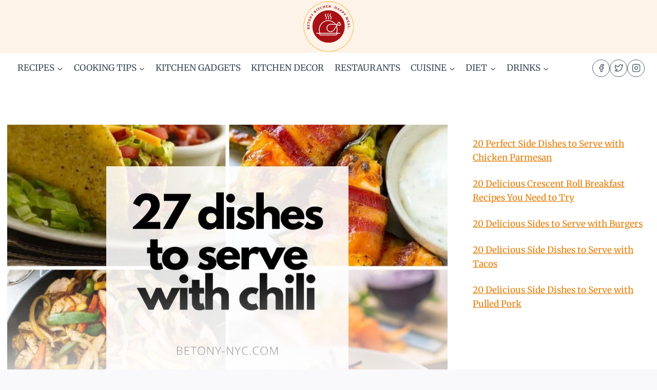

--- FILE ---
content_type: text/html; charset=UTF-8
request_url: https://betony-nyc.com/what-to-serve-with-chili/
body_size: 47567
content:
<!doctype html><html lang="en-US" prefix="og: https://ogp.me/ns#" class="no-js" itemtype="https://schema.org/Blog" itemscope><head><meta charset="UTF-8"><meta name="viewport" content="width=device-width, initial-scale=1, minimum-scale=1"><link rel="preload" href="https://betony-nyc.com/wp-content/plugins/rate-my-post/public/css/fonts/ratemypost.ttf" type="font/ttf" as="font" crossorigin="anonymous"> <script data-no-defer="1" data-ezscrex="false" data-cfasync="false" data-pagespeed-no-defer data-cookieconsent="ignore">var ctPublicFunctions = {"_ajax_nonce":"b9dc3d1b43","_rest_nonce":"bf71ae26d5","_ajax_url":"\/wp-admin\/admin-ajax.php","_rest_url":"https:\/\/betony-nyc.com\/wp-json\/","data__cookies_type":"none","data__ajax_type":"rest","data__bot_detector_enabled":"1","data__frontend_data_log_enabled":1,"text__wait_for_decoding":"Decoding the contact data, let us a few seconds to finish. Anti-Spam by CleanTalk","cookiePrefix":"","wprocket_detected":false,"host_url":"betony-nyc.com"}</script> <script data-no-defer="1" data-ezscrex="false" data-cfasync="false" data-pagespeed-no-defer data-cookieconsent="ignore">var ctPublic = {"_ajax_nonce":"b9dc3d1b43","settings__forms__check_internal":"0","settings__forms__check_external":"0","settings__forms__force_protection":"0","settings__forms__search_test":"1","settings__data__bot_detector_enabled":"1","settings__comments__form_decoration":"0","settings__sfw__anti_crawler":0,"blog_home":"https:\/\/betony-nyc.com\/","pixel__setting":"3","pixel__enabled":true,"pixel__url":"https:\/\/moderate2-v4.cleantalk.org\/pixel\/698766a875502e887a48c81ff33714a8.gif","data__email_check_before_post":"1","data__email_check_exist_post":"1","data__cookies_type":"none","data__key_is_ok":true,"data__visible_fields_required":true,"wl_brandname":"Anti-Spam by CleanTalk","wl_brandname_short":"CleanTalk","ct_checkjs_key":"ac8b23b7a1be0602b016825baf10106dfbc904b3ef1badc1ea4575caa168b6ce","emailEncoderPassKey":"71b1edbfca3ecbe14512dcd0dbf07363","bot_detector_forms_excluded":"W10=","advancedCacheExists":true,"varnishCacheExists":false,"wc_ajax_add_to_cart":false}</script> <title>What to Serve with Chili: 27 Delicious Side Dishes - Betony</title><meta name="description" content="Chili is a popular dish that can be served with a variety of side dishes. In this blog post, we will discuss some of the best options for sides to serve with chili."/><meta name="robots" content="follow, index, max-snippet:-1, max-video-preview:-1, max-image-preview:large"/><link rel="canonical" href="https://betony-nyc.com/what-to-serve-with-chili/" /><meta property="og:locale" content="en_US" /><meta property="og:type" content="article" /><meta property="og:title" content="What to Serve with Chili: 27 Delicious Side Dishes - Betony" /><meta property="og:description" content="Chili is a popular dish that can be served with a variety of side dishes. In this blog post, we will discuss some of the best options for sides to serve with chili." /><meta property="og:url" content="https://betony-nyc.com/what-to-serve-with-chili/" /><meta property="og:site_name" content="Betony" /><meta property="article:section" content="Side Dishes" /><meta property="og:updated_time" content="2022-03-05T17:59:38+00:00" /><meta property="og:image" content="https://images.betony-nyc.com/wp-content/uploads/2022/03/dishes-to-serve-with-chili.jpg" /><meta property="og:image:secure_url" content="https://images.betony-nyc.com/wp-content/uploads/2022/03/dishes-to-serve-with-chili.jpg" /><meta property="og:image:width" content="1200" /><meta property="og:image:height" content="1200" /><meta property="og:image:alt" content="What to Serve with Chili: 27 Delicious Side Dishes" /><meta property="og:image:type" content="image/jpeg" /><meta property="article:published_time" content="2022-03-05T17:46:08+00:00" /><meta property="article:modified_time" content="2022-03-05T17:59:38+00:00" /><meta name="twitter:card" content="summary_large_image" /><meta name="twitter:title" content="What to Serve with Chili: 27 Delicious Side Dishes - Betony" /><meta name="twitter:description" content="Chili is a popular dish that can be served with a variety of side dishes. In this blog post, we will discuss some of the best options for sides to serve with chili." /><meta name="twitter:image" content="https://images.betony-nyc.com/wp-content/uploads/2022/03/dishes-to-serve-with-chili.jpg" /><meta name="twitter:label1" content="Written by" /><meta name="twitter:data1" content="David Larsen" /><meta name="twitter:label2" content="Time to read" /><meta name="twitter:data2" content="13 minutes" /> <script type="application/ld+json" class="rank-math-schema-pro">{"@context":"https://schema.org","@graph":[{"@type":["Person","Organization"],"@id":"https://betony-nyc.com/#person","name":"David Larsen","sameAs":["https://www.pinterest.com/betonynyc/"],"logo":{"@type":"ImageObject","@id":"https://betony-nyc.com/#logo","url":"https://betony-nyc.com/wp-content/uploads/2021/03/betony-new-logo.png","contentUrl":"https://betony-nyc.com/wp-content/uploads/2021/03/betony-new-logo.png","caption":"Betony","inLanguage":"en-US","width":"321","height":"323"},"image":{"@type":"ImageObject","@id":"https://betony-nyc.com/#logo","url":"https://betony-nyc.com/wp-content/uploads/2021/03/betony-new-logo.png","contentUrl":"https://betony-nyc.com/wp-content/uploads/2021/03/betony-new-logo.png","caption":"Betony","inLanguage":"en-US","width":"321","height":"323"}},{"@type":"WebSite","@id":"https://betony-nyc.com/#website","url":"https://betony-nyc.com","name":"Betony","alternateName":"Betony","publisher":{"@id":"https://betony-nyc.com/#person"},"inLanguage":"en-US"},{"@type":"ImageObject","@id":"https://images.betony-nyc.com/wp-content/uploads/2022/03/dishes-to-serve-with-chili.jpg","url":"https://images.betony-nyc.com/wp-content/uploads/2022/03/dishes-to-serve-with-chili.jpg","width":"1200","height":"1200","inLanguage":"en-US"},{"@type":"BreadcrumbList","@id":"https://betony-nyc.com/what-to-serve-with-chili/#breadcrumb","itemListElement":[{"@type":"ListItem","position":"1","item":{"@id":"https://betony-nyc.com","name":"Home"}},{"@type":"ListItem","position":"2","item":{"@id":"https://betony-nyc.com/side-dishes/","name":"Side Dishes"}},{"@type":"ListItem","position":"3","item":{"@id":"https://betony-nyc.com/what-to-serve-with-chili/","name":"What to Serve with Chili: 27 Delicious Side Dishes"}}]},{"@type":"WebPage","@id":"https://betony-nyc.com/what-to-serve-with-chili/#webpage","url":"https://betony-nyc.com/what-to-serve-with-chili/","name":"What to Serve with Chili: 27 Delicious Side Dishes - Betony","datePublished":"2022-03-05T17:46:08+00:00","dateModified":"2022-03-05T17:59:38+00:00","isPartOf":{"@id":"https://betony-nyc.com/#website"},"primaryImageOfPage":{"@id":"https://images.betony-nyc.com/wp-content/uploads/2022/03/dishes-to-serve-with-chili.jpg"},"inLanguage":"en-US","breadcrumb":{"@id":"https://betony-nyc.com/what-to-serve-with-chili/#breadcrumb"}},{"@type":"Person","@id":"https://betony-nyc.com/author/betony/","name":"David Larsen","url":"https://betony-nyc.com/author/betony/","image":{"@type":"ImageObject","@id":"https://secure.gravatar.com/avatar/50ac889437f9da97f66788f9b683398a0c7a0476ccf3ef5fc9c231b878ab1991?s=96&amp;d=mm&amp;r=g","url":"https://secure.gravatar.com/avatar/50ac889437f9da97f66788f9b683398a0c7a0476ccf3ef5fc9c231b878ab1991?s=96&amp;d=mm&amp;r=g","caption":"David Larsen","inLanguage":"en-US"},"sameAs":["https://betony-nyc.com"]},{"@type":"NewsArticle","headline":"What to Serve with Chili: 27 Delicious Side Dishes - Betony","datePublished":"2022-03-05T17:46:08+00:00","dateModified":"2022-03-05T17:59:38+00:00","articleSection":"Side Dishes","author":{"@id":"https://betony-nyc.com/author/betony/","name":"David Larsen"},"publisher":{"@id":"https://betony-nyc.com/#person"},"description":"Chili is a popular dish that can be served with a variety of side dishes. In this blog post, we will discuss some of the best options for sides to serve with chili.","copyrightYear":"2022","copyrightHolder":{"@id":"https://betony-nyc.com/#person"},"name":"What to Serve with Chili: 27 Delicious Side Dishes - Betony","@id":"https://betony-nyc.com/what-to-serve-with-chili/#richSnippet","isPartOf":{"@id":"https://betony-nyc.com/what-to-serve-with-chili/#webpage"},"image":{"@id":"https://images.betony-nyc.com/wp-content/uploads/2022/03/dishes-to-serve-with-chili.jpg"},"inLanguage":"en-US","mainEntityOfPage":{"@id":"https://betony-nyc.com/what-to-serve-with-chili/#webpage"}}]}</script> <link rel='dns-prefetch' href='//moderate.cleantalk.org' /><link rel="alternate" type="application/rss+xml" title="Betony &raquo; Feed" href="https://betony-nyc.com/feed/" /><link rel="alternate" type="application/rss+xml" title="Betony &raquo; Comments Feed" href="https://betony-nyc.com/comments/feed/" /> <script data-optimized="1" src="[data-uri]" defer></script> <link rel="alternate" type="application/rss+xml" title="Betony &raquo; What to Serve with Chili: 27 Delicious Side Dishes Comments Feed" href="https://betony-nyc.com/what-to-serve-with-chili/feed/" /><link rel="alternate" title="oEmbed (JSON)" type="application/json+oembed" href="https://betony-nyc.com/wp-json/oembed/1.0/embed?url=https%3A%2F%2Fbetony-nyc.com%2Fwhat-to-serve-with-chili%2F" /><link rel="alternate" title="oEmbed (XML)" type="text/xml+oembed" href="https://betony-nyc.com/wp-json/oembed/1.0/embed?url=https%3A%2F%2Fbetony-nyc.com%2Fwhat-to-serve-with-chili%2F&#038;format=xml" /><style id='wp-img-auto-sizes-contain-inline-css'>img:is([sizes=auto i],[sizes^="auto," i]){contain-intrinsic-size:3000px 1500px}</style><link data-optimized="1" rel='stylesheet' id='wp-block-library-css' href='https://betony-nyc.com/wp-content/litespeed/css/a76ec26934e6307843677f9a7efecc71.css?ver=ecc71' media='all' /><style id='wp-block-heading-inline-css'>h1:where(.wp-block-heading).has-background,h2:where(.wp-block-heading).has-background,h3:where(.wp-block-heading).has-background,h4:where(.wp-block-heading).has-background,h5:where(.wp-block-heading).has-background,h6:where(.wp-block-heading).has-background{padding:1.25em 2.375em}h1.has-text-align-left[style*=writing-mode]:where([style*=vertical-lr]),h1.has-text-align-right[style*=writing-mode]:where([style*=vertical-rl]),h2.has-text-align-left[style*=writing-mode]:where([style*=vertical-lr]),h2.has-text-align-right[style*=writing-mode]:where([style*=vertical-rl]),h3.has-text-align-left[style*=writing-mode]:where([style*=vertical-lr]),h3.has-text-align-right[style*=writing-mode]:where([style*=vertical-rl]),h4.has-text-align-left[style*=writing-mode]:where([style*=vertical-lr]),h4.has-text-align-right[style*=writing-mode]:where([style*=vertical-rl]),h5.has-text-align-left[style*=writing-mode]:where([style*=vertical-lr]),h5.has-text-align-right[style*=writing-mode]:where([style*=vertical-rl]),h6.has-text-align-left[style*=writing-mode]:where([style*=vertical-lr]),h6.has-text-align-right[style*=writing-mode]:where([style*=vertical-rl]){rotate:180deg}</style><style id='wp-block-image-inline-css'>.wp-block-image>a,.wp-block-image>figure>a{display:inline-block}.wp-block-image img{box-sizing:border-box;height:auto;max-width:100%;vertical-align:bottom}@media not (prefers-reduced-motion){.wp-block-image img.hide{visibility:hidden}.wp-block-image img.show{animation:show-content-image .4s}}.wp-block-image[style*=border-radius] img,.wp-block-image[style*=border-radius]>a{border-radius:inherit}.wp-block-image.has-custom-border img{box-sizing:border-box}.wp-block-image.aligncenter{text-align:center}.wp-block-image.alignfull>a,.wp-block-image.alignwide>a{width:100%}.wp-block-image.alignfull img,.wp-block-image.alignwide img{height:auto;width:100%}.wp-block-image .aligncenter,.wp-block-image .alignleft,.wp-block-image .alignright,.wp-block-image.aligncenter,.wp-block-image.alignleft,.wp-block-image.alignright{display:table}.wp-block-image .aligncenter>figcaption,.wp-block-image .alignleft>figcaption,.wp-block-image .alignright>figcaption,.wp-block-image.aligncenter>figcaption,.wp-block-image.alignleft>figcaption,.wp-block-image.alignright>figcaption{caption-side:bottom;display:table-caption}.wp-block-image .alignleft{float:left;margin:.5em 1em .5em 0}.wp-block-image .alignright{float:right;margin:.5em 0 .5em 1em}.wp-block-image .aligncenter{margin-left:auto;margin-right:auto}.wp-block-image :where(figcaption){margin-bottom:1em;margin-top:.5em}.wp-block-image.is-style-circle-mask img{border-radius:9999px}@supports ((-webkit-mask-image:none) or (mask-image:none)) or (-webkit-mask-image:none){.wp-block-image.is-style-circle-mask img{border-radius:0;-webkit-mask-image:url('data:image/svg+xml;utf8,<svg viewBox="0 0 100 100" xmlns="http://www.w3.org/2000/svg"><circle cx="50" cy="50" r="50"/></svg>');mask-image:url('data:image/svg+xml;utf8,<svg viewBox="0 0 100 100" xmlns="http://www.w3.org/2000/svg"><circle cx="50" cy="50" r="50"/></svg>');mask-mode:alpha;-webkit-mask-position:center;mask-position:center;-webkit-mask-repeat:no-repeat;mask-repeat:no-repeat;-webkit-mask-size:contain;mask-size:contain}}:root :where(.wp-block-image.is-style-rounded img,.wp-block-image .is-style-rounded img){border-radius:9999px}.wp-block-image figure{margin:0}.wp-lightbox-container{display:flex;flex-direction:column;position:relative}.wp-lightbox-container img{cursor:zoom-in}.wp-lightbox-container img:hover+button{opacity:1}.wp-lightbox-container button{align-items:center;backdrop-filter:blur(16px) saturate(180%);background-color:#5a5a5a40;border:none;border-radius:4px;cursor:zoom-in;display:flex;height:20px;justify-content:center;opacity:0;padding:0;position:absolute;right:16px;text-align:center;top:16px;width:20px;z-index:100}@media not (prefers-reduced-motion){.wp-lightbox-container button{transition:opacity .2s ease}}.wp-lightbox-container button:focus-visible{outline:3px auto #5a5a5a40;outline:3px auto -webkit-focus-ring-color;outline-offset:3px}.wp-lightbox-container button:hover{cursor:pointer;opacity:1}.wp-lightbox-container button:focus{opacity:1}.wp-lightbox-container button:focus,.wp-lightbox-container button:hover,.wp-lightbox-container button:not(:hover):not(:active):not(.has-background){background-color:#5a5a5a40;border:none}.wp-lightbox-overlay{box-sizing:border-box;cursor:zoom-out;height:100vh;left:0;overflow:hidden;position:fixed;top:0;visibility:hidden;width:100%;z-index:100000}.wp-lightbox-overlay .close-button{align-items:center;cursor:pointer;display:flex;justify-content:center;min-height:40px;min-width:40px;padding:0;position:absolute;right:calc(env(safe-area-inset-right) + 16px);top:calc(env(safe-area-inset-top) + 16px);z-index:5000000}.wp-lightbox-overlay .close-button:focus,.wp-lightbox-overlay .close-button:hover,.wp-lightbox-overlay .close-button:not(:hover):not(:active):not(.has-background){background:none;border:none}.wp-lightbox-overlay .lightbox-image-container{height:var(--wp--lightbox-container-height);left:50%;overflow:hidden;position:absolute;top:50%;transform:translate(-50%,-50%);transform-origin:top left;width:var(--wp--lightbox-container-width);z-index:9999999999}.wp-lightbox-overlay .wp-block-image{align-items:center;box-sizing:border-box;display:flex;height:100%;justify-content:center;margin:0;position:relative;transform-origin:0 0;width:100%;z-index:3000000}.wp-lightbox-overlay .wp-block-image img{height:var(--wp--lightbox-image-height);min-height:var(--wp--lightbox-image-height);min-width:var(--wp--lightbox-image-width);width:var(--wp--lightbox-image-width)}.wp-lightbox-overlay .wp-block-image figcaption{display:none}.wp-lightbox-overlay button{background:none;border:none}.wp-lightbox-overlay .scrim{background-color:#fff;height:100%;opacity:.9;position:absolute;width:100%;z-index:2000000}.wp-lightbox-overlay.active{visibility:visible}@media not (prefers-reduced-motion){.wp-lightbox-overlay.active{animation:turn-on-visibility .25s both}.wp-lightbox-overlay.active img{animation:turn-on-visibility .35s both}.wp-lightbox-overlay.show-closing-animation:not(.active){animation:turn-off-visibility .35s both}.wp-lightbox-overlay.show-closing-animation:not(.active) img{animation:turn-off-visibility .25s both}.wp-lightbox-overlay.zoom.active{animation:none;opacity:1;visibility:visible}.wp-lightbox-overlay.zoom.active .lightbox-image-container{animation:lightbox-zoom-in .4s}.wp-lightbox-overlay.zoom.active .lightbox-image-container img{animation:none}.wp-lightbox-overlay.zoom.active .scrim{animation:turn-on-visibility .4s forwards}.wp-lightbox-overlay.zoom.show-closing-animation:not(.active){animation:none}.wp-lightbox-overlay.zoom.show-closing-animation:not(.active) .lightbox-image-container{animation:lightbox-zoom-out .4s}.wp-lightbox-overlay.zoom.show-closing-animation:not(.active) .lightbox-image-container img{animation:none}.wp-lightbox-overlay.zoom.show-closing-animation:not(.active) .scrim{animation:turn-off-visibility .4s forwards}}@keyframes show-content-image{0%{visibility:hidden}99%{visibility:hidden}to{visibility:visible}}@keyframes turn-on-visibility{0%{opacity:0}to{opacity:1}}@keyframes turn-off-visibility{0%{opacity:1;visibility:visible}99%{opacity:0;visibility:visible}to{opacity:0;visibility:hidden}}@keyframes lightbox-zoom-in{0%{transform:translate(calc((-100vw + var(--wp--lightbox-scrollbar-width))/2 + var(--wp--lightbox-initial-left-position)),calc(-50vh + var(--wp--lightbox-initial-top-position))) scale(var(--wp--lightbox-scale))}to{transform:translate(-50%,-50%) scale(1)}}@keyframes lightbox-zoom-out{0%{transform:translate(-50%,-50%) scale(1);visibility:visible}99%{visibility:visible}to{transform:translate(calc((-100vw + var(--wp--lightbox-scrollbar-width))/2 + var(--wp--lightbox-initial-left-position)),calc(-50vh + var(--wp--lightbox-initial-top-position))) scale(var(--wp--lightbox-scale));visibility:hidden}}
/*# sourceURL=https://betony-nyc.com/wp-includes/blocks/image/style.min.css */</style><style id='wp-block-latest-posts-inline-css'>.wp-block-latest-posts{box-sizing:border-box}.wp-block-latest-posts.alignleft{margin-right:2em}.wp-block-latest-posts.alignright{margin-left:2em}.wp-block-latest-posts.wp-block-latest-posts__list{list-style:none}.wp-block-latest-posts.wp-block-latest-posts__list li{clear:both;overflow-wrap:break-word}.wp-block-latest-posts.is-grid{display:flex;flex-wrap:wrap}.wp-block-latest-posts.is-grid li{margin:0 1.25em 1.25em 0;width:100%}@media (min-width:600px){.wp-block-latest-posts.columns-2 li{width:calc(50% - .625em)}.wp-block-latest-posts.columns-2 li:nth-child(2n){margin-right:0}.wp-block-latest-posts.columns-3 li{width:calc(33.33333% - .83333em)}.wp-block-latest-posts.columns-3 li:nth-child(3n){margin-right:0}.wp-block-latest-posts.columns-4 li{width:calc(25% - .9375em)}.wp-block-latest-posts.columns-4 li:nth-child(4n){margin-right:0}.wp-block-latest-posts.columns-5 li{width:calc(20% - 1em)}.wp-block-latest-posts.columns-5 li:nth-child(5n){margin-right:0}.wp-block-latest-posts.columns-6 li{width:calc(16.66667% - 1.04167em)}.wp-block-latest-posts.columns-6 li:nth-child(6n){margin-right:0}}:root :where(.wp-block-latest-posts.is-grid){padding:0}:root :where(.wp-block-latest-posts.wp-block-latest-posts__list){padding-left:0}.wp-block-latest-posts__post-author,.wp-block-latest-posts__post-date{display:block;font-size:.8125em}.wp-block-latest-posts__post-excerpt,.wp-block-latest-posts__post-full-content{margin-bottom:1em;margin-top:.5em}.wp-block-latest-posts__featured-image a{display:inline-block}.wp-block-latest-posts__featured-image img{height:auto;max-width:100%;width:auto}.wp-block-latest-posts__featured-image.alignleft{float:left;margin-right:1em}.wp-block-latest-posts__featured-image.alignright{float:right;margin-left:1em}.wp-block-latest-posts__featured-image.aligncenter{margin-bottom:1em;text-align:center}</style><style id='wp-block-paragraph-inline-css'>.is-small-text{font-size:.875em}.is-regular-text{font-size:1em}.is-large-text{font-size:2.25em}.is-larger-text{font-size:3em}.has-drop-cap:not(:focus):first-letter{float:left;font-size:8.4em;font-style:normal;font-weight:100;line-height:.68;margin:.05em .1em 0 0;text-transform:uppercase}body.rtl .has-drop-cap:not(:focus):first-letter{float:none;margin-left:.1em}p.has-drop-cap.has-background{overflow:hidden}:root :where(p.has-background){padding:1.25em 2.375em}:where(p.has-text-color:not(.has-link-color)) a{color:inherit}p.has-text-align-left[style*="writing-mode:vertical-lr"],p.has-text-align-right[style*="writing-mode:vertical-rl"]{rotate:180deg}</style><style id='global-styles-inline-css'>:root{--wp--preset--aspect-ratio--square:1;--wp--preset--aspect-ratio--4-3:4/3;--wp--preset--aspect-ratio--3-4:3/4;--wp--preset--aspect-ratio--3-2:3/2;--wp--preset--aspect-ratio--2-3:2/3;--wp--preset--aspect-ratio--16-9:16/9;--wp--preset--aspect-ratio--9-16:9/16;--wp--preset--color--black:#000000;--wp--preset--color--cyan-bluish-gray:#abb8c3;--wp--preset--color--white:#ffffff;--wp--preset--color--pale-pink:#f78da7;--wp--preset--color--vivid-red:#cf2e2e;--wp--preset--color--luminous-vivid-orange:#ff6900;--wp--preset--color--luminous-vivid-amber:#fcb900;--wp--preset--color--light-green-cyan:#7bdcb5;--wp--preset--color--vivid-green-cyan:#00d084;--wp--preset--color--pale-cyan-blue:#8ed1fc;--wp--preset--color--vivid-cyan-blue:#0693e3;--wp--preset--color--vivid-purple:#9b51e0;--wp--preset--color--theme-palette-1:var(--global-palette1);--wp--preset--color--theme-palette-2:var(--global-palette2);--wp--preset--color--theme-palette-3:var(--global-palette3);--wp--preset--color--theme-palette-4:var(--global-palette4);--wp--preset--color--theme-palette-5:var(--global-palette5);--wp--preset--color--theme-palette-6:var(--global-palette6);--wp--preset--color--theme-palette-7:var(--global-palette7);--wp--preset--color--theme-palette-8:var(--global-palette8);--wp--preset--color--theme-palette-9:var(--global-palette9);--wp--preset--gradient--vivid-cyan-blue-to-vivid-purple:linear-gradient(135deg,rgb(6,147,227) 0%,rgb(155,81,224) 100%);--wp--preset--gradient--light-green-cyan-to-vivid-green-cyan:linear-gradient(135deg,rgb(122,220,180) 0%,rgb(0,208,130) 100%);--wp--preset--gradient--luminous-vivid-amber-to-luminous-vivid-orange:linear-gradient(135deg,rgb(252,185,0) 0%,rgb(255,105,0) 100%);--wp--preset--gradient--luminous-vivid-orange-to-vivid-red:linear-gradient(135deg,rgb(255,105,0) 0%,rgb(207,46,46) 100%);--wp--preset--gradient--very-light-gray-to-cyan-bluish-gray:linear-gradient(135deg,rgb(238,238,238) 0%,rgb(169,184,195) 100%);--wp--preset--gradient--cool-to-warm-spectrum:linear-gradient(135deg,rgb(74,234,220) 0%,rgb(151,120,209) 20%,rgb(207,42,186) 40%,rgb(238,44,130) 60%,rgb(251,105,98) 80%,rgb(254,248,76) 100%);--wp--preset--gradient--blush-light-purple:linear-gradient(135deg,rgb(255,206,236) 0%,rgb(152,150,240) 100%);--wp--preset--gradient--blush-bordeaux:linear-gradient(135deg,rgb(254,205,165) 0%,rgb(254,45,45) 50%,rgb(107,0,62) 100%);--wp--preset--gradient--luminous-dusk:linear-gradient(135deg,rgb(255,203,112) 0%,rgb(199,81,192) 50%,rgb(65,88,208) 100%);--wp--preset--gradient--pale-ocean:linear-gradient(135deg,rgb(255,245,203) 0%,rgb(182,227,212) 50%,rgb(51,167,181) 100%);--wp--preset--gradient--electric-grass:linear-gradient(135deg,rgb(202,248,128) 0%,rgb(113,206,126) 100%);--wp--preset--gradient--midnight:linear-gradient(135deg,rgb(2,3,129) 0%,rgb(40,116,252) 100%);--wp--preset--font-size--small:var(--global-font-size-small);--wp--preset--font-size--medium:var(--global-font-size-medium);--wp--preset--font-size--large:var(--global-font-size-large);--wp--preset--font-size--x-large:42px;--wp--preset--font-size--larger:var(--global-font-size-larger);--wp--preset--font-size--xxlarge:var(--global-font-size-xxlarge);--wp--preset--spacing--20:0.44rem;--wp--preset--spacing--30:0.67rem;--wp--preset--spacing--40:1rem;--wp--preset--spacing--50:1.5rem;--wp--preset--spacing--60:2.25rem;--wp--preset--spacing--70:3.38rem;--wp--preset--spacing--80:5.06rem;--wp--preset--shadow--natural:6px 6px 9px rgba(0, 0, 0, 0.2);--wp--preset--shadow--deep:12px 12px 50px rgba(0, 0, 0, 0.4);--wp--preset--shadow--sharp:6px 6px 0px rgba(0, 0, 0, 0.2);--wp--preset--shadow--outlined:6px 6px 0px -3px rgb(255, 255, 255), 6px 6px rgb(0, 0, 0);--wp--preset--shadow--crisp:6px 6px 0px rgb(0, 0, 0)}:where(.is-layout-flex){gap:.5em}:where(.is-layout-grid){gap:.5em}body .is-layout-flex{display:flex}.is-layout-flex{flex-wrap:wrap;align-items:center}.is-layout-flex>:is(*,div){margin:0}body .is-layout-grid{display:grid}.is-layout-grid>:is(*,div){margin:0}:where(.wp-block-columns.is-layout-flex){gap:2em}:where(.wp-block-columns.is-layout-grid){gap:2em}:where(.wp-block-post-template.is-layout-flex){gap:1.25em}:where(.wp-block-post-template.is-layout-grid){gap:1.25em}.has-black-color{color:var(--wp--preset--color--black)!important}.has-cyan-bluish-gray-color{color:var(--wp--preset--color--cyan-bluish-gray)!important}.has-white-color{color:var(--wp--preset--color--white)!important}.has-pale-pink-color{color:var(--wp--preset--color--pale-pink)!important}.has-vivid-red-color{color:var(--wp--preset--color--vivid-red)!important}.has-luminous-vivid-orange-color{color:var(--wp--preset--color--luminous-vivid-orange)!important}.has-luminous-vivid-amber-color{color:var(--wp--preset--color--luminous-vivid-amber)!important}.has-light-green-cyan-color{color:var(--wp--preset--color--light-green-cyan)!important}.has-vivid-green-cyan-color{color:var(--wp--preset--color--vivid-green-cyan)!important}.has-pale-cyan-blue-color{color:var(--wp--preset--color--pale-cyan-blue)!important}.has-vivid-cyan-blue-color{color:var(--wp--preset--color--vivid-cyan-blue)!important}.has-vivid-purple-color{color:var(--wp--preset--color--vivid-purple)!important}.has-black-background-color{background-color:var(--wp--preset--color--black)!important}.has-cyan-bluish-gray-background-color{background-color:var(--wp--preset--color--cyan-bluish-gray)!important}.has-white-background-color{background-color:var(--wp--preset--color--white)!important}.has-pale-pink-background-color{background-color:var(--wp--preset--color--pale-pink)!important}.has-vivid-red-background-color{background-color:var(--wp--preset--color--vivid-red)!important}.has-luminous-vivid-orange-background-color{background-color:var(--wp--preset--color--luminous-vivid-orange)!important}.has-luminous-vivid-amber-background-color{background-color:var(--wp--preset--color--luminous-vivid-amber)!important}.has-light-green-cyan-background-color{background-color:var(--wp--preset--color--light-green-cyan)!important}.has-vivid-green-cyan-background-color{background-color:var(--wp--preset--color--vivid-green-cyan)!important}.has-pale-cyan-blue-background-color{background-color:var(--wp--preset--color--pale-cyan-blue)!important}.has-vivid-cyan-blue-background-color{background-color:var(--wp--preset--color--vivid-cyan-blue)!important}.has-vivid-purple-background-color{background-color:var(--wp--preset--color--vivid-purple)!important}.has-black-border-color{border-color:var(--wp--preset--color--black)!important}.has-cyan-bluish-gray-border-color{border-color:var(--wp--preset--color--cyan-bluish-gray)!important}.has-white-border-color{border-color:var(--wp--preset--color--white)!important}.has-pale-pink-border-color{border-color:var(--wp--preset--color--pale-pink)!important}.has-vivid-red-border-color{border-color:var(--wp--preset--color--vivid-red)!important}.has-luminous-vivid-orange-border-color{border-color:var(--wp--preset--color--luminous-vivid-orange)!important}.has-luminous-vivid-amber-border-color{border-color:var(--wp--preset--color--luminous-vivid-amber)!important}.has-light-green-cyan-border-color{border-color:var(--wp--preset--color--light-green-cyan)!important}.has-vivid-green-cyan-border-color{border-color:var(--wp--preset--color--vivid-green-cyan)!important}.has-pale-cyan-blue-border-color{border-color:var(--wp--preset--color--pale-cyan-blue)!important}.has-vivid-cyan-blue-border-color{border-color:var(--wp--preset--color--vivid-cyan-blue)!important}.has-vivid-purple-border-color{border-color:var(--wp--preset--color--vivid-purple)!important}.has-vivid-cyan-blue-to-vivid-purple-gradient-background{background:var(--wp--preset--gradient--vivid-cyan-blue-to-vivid-purple)!important}.has-light-green-cyan-to-vivid-green-cyan-gradient-background{background:var(--wp--preset--gradient--light-green-cyan-to-vivid-green-cyan)!important}.has-luminous-vivid-amber-to-luminous-vivid-orange-gradient-background{background:var(--wp--preset--gradient--luminous-vivid-amber-to-luminous-vivid-orange)!important}.has-luminous-vivid-orange-to-vivid-red-gradient-background{background:var(--wp--preset--gradient--luminous-vivid-orange-to-vivid-red)!important}.has-very-light-gray-to-cyan-bluish-gray-gradient-background{background:var(--wp--preset--gradient--very-light-gray-to-cyan-bluish-gray)!important}.has-cool-to-warm-spectrum-gradient-background{background:var(--wp--preset--gradient--cool-to-warm-spectrum)!important}.has-blush-light-purple-gradient-background{background:var(--wp--preset--gradient--blush-light-purple)!important}.has-blush-bordeaux-gradient-background{background:var(--wp--preset--gradient--blush-bordeaux)!important}.has-luminous-dusk-gradient-background{background:var(--wp--preset--gradient--luminous-dusk)!important}.has-pale-ocean-gradient-background{background:var(--wp--preset--gradient--pale-ocean)!important}.has-electric-grass-gradient-background{background:var(--wp--preset--gradient--electric-grass)!important}.has-midnight-gradient-background{background:var(--wp--preset--gradient--midnight)!important}.has-small-font-size{font-size:var(--wp--preset--font-size--small)!important}.has-medium-font-size{font-size:var(--wp--preset--font-size--medium)!important}.has-large-font-size{font-size:var(--wp--preset--font-size--large)!important}.has-x-large-font-size{font-size:var(--wp--preset--font-size--x-large)!important}</style><style id='classic-theme-styles-inline-css'>/*! This file is auto-generated */
.wp-block-button__link{color:#fff;background-color:#32373c;border-radius:9999px;box-shadow:none;text-decoration:none;padding:calc(.667em + 2px) calc(1.333em + 2px);font-size:1.125em}.wp-block-file__button{background:#32373c;color:#fff;text-decoration:none}</style><link data-optimized="1" rel='stylesheet' id='rate-my-post-css' href='https://betony-nyc.com/wp-content/litespeed/css/0aebb7d8fed37c03bc166dd6e80792bc.css?ver=792bc' media='all' /><link data-optimized="1" rel='stylesheet' id='dashicons-css' href='https://betony-nyc.com/wp-content/litespeed/css/8ef993d7532e9fc341e3e2c118a20156.css?ver=20156' media='all' /><link data-optimized="1" rel='stylesheet' id='admin-bar-css' href='https://betony-nyc.com/wp-content/litespeed/css/da394dd3e5a51804df09235c7979f2e0.css?ver=9f2e0' media='all' /><style id='admin-bar-inline-css'>#p404RedirectChart .canvasjs-chart-credit{display:none!important}#p404RedirectChart canvas{border-radius:6px}.p404-redirect-adminbar-weekly-title{font-weight:700;font-size:14px;color:#fff;margin-bottom:6px}#wpadminbar #wp-admin-bar-p404_free_top_button .ab-icon:before{content:"\f103";color:#dc3545;top:3px}#wp-admin-bar-p404_free_top_button .ab-item{min-width:80px!important;padding:0px!important}.p404-redirect-adminbar-dropdown-wrap{min-width:0;padding:0;position:static!important}#wpadminbar #wp-admin-bar-p404_free_top_button_dropdown{position:static!important}#wpadminbar #wp-admin-bar-p404_free_top_button_dropdown .ab-item{padding:0!important;margin:0!important}.p404-redirect-dropdown-container{min-width:340px;padding:18px 18px 12px 18px;background:#23282d!important;color:#fff;border-radius:12px;box-shadow:0 8px 32px rgb(0 0 0 / .25);margin-top:10px;position:relative!important;z-index:999999!important;display:block!important;border:1px solid #444}#wpadminbar #wp-admin-bar-p404_free_top_button .p404-redirect-dropdown-container{display:none!important}#wpadminbar #wp-admin-bar-p404_free_top_button:hover .p404-redirect-dropdown-container{display:block!important}#wpadminbar #wp-admin-bar-p404_free_top_button:hover #wp-admin-bar-p404_free_top_button_dropdown .p404-redirect-dropdown-container{display:block!important}.p404-redirect-card{background:#2c3338;border-radius:8px;padding:18px 18px 12px 18px;box-shadow:0 2px 8px rgb(0 0 0 / .07);display:flex;flex-direction:column;align-items:flex-start;border:1px solid #444}.p404-redirect-btn{display:inline-block;background:#dc3545;color:#fff!important;font-weight:700;padding:5px 22px;border-radius:8px;text-decoration:none;font-size:17px;transition:background 0.2s,box-shadow 0.2s;margin-top:8px;box-shadow:0 2px 8px rgb(220 53 69 / .15);text-align:center;line-height:1.6}.p404-redirect-btn:hover{background:#c82333;color:#fff!important;box-shadow:0 4px 16px rgb(220 53 69 / .25)}#wpadminbar .ab-top-menu>li:hover>.ab-item,#wpadminbar .ab-top-menu>li.hover>.ab-item{z-index:auto}#wpadminbar #wp-admin-bar-p404_free_top_button:hover>.ab-item{z-index:999998!important}</style><link data-optimized="1" rel='stylesheet' id='ct_public_css-css' href='https://betony-nyc.com/wp-content/litespeed/css/5b7d8342964fac6938714da9e172cd04.css?ver=2cd04' media='all' /><link data-optimized="1" rel='stylesheet' id='ct_email_decoder_css-css' href='https://betony-nyc.com/wp-content/litespeed/css/1a42a33c00525ce5eb70c4ebf436444f.css?ver=6444f' media='all' /><link data-optimized="1" rel='stylesheet' id='wpos-slick-style-css' href='https://betony-nyc.com/wp-content/litespeed/css/991da8ea3fe7044e3a1f6f1df7aec14b.css?ver=ec14b' media='all' /><link data-optimized="1" rel='stylesheet' id='pciwgas-publlic-style-css' href='https://betony-nyc.com/wp-content/litespeed/css/ce658aea21d50bb7b0bee0a4da176997.css?ver=76997' media='all' /><link data-optimized="1" rel='stylesheet' id='ez-toc-css' href='https://betony-nyc.com/wp-content/litespeed/css/84fe9fac388072aa8ba00a8daf87a484.css?ver=7a484' media='all' /><style id='ez-toc-inline-css'>div#ez-toc-container .ez-toc-title{font-size:120%}div#ez-toc-container .ez-toc-title{font-weight:500}div#ez-toc-container ul li,div#ez-toc-container ul li a{font-size:95%}div#ez-toc-container ul li,div#ez-toc-container ul li a{font-weight:500}div#ez-toc-container nav ul ul li{font-size:90%}div#ez-toc-container{background:#fdf2f0;border:1px solid #ddd;width:100%}div#ez-toc-container p.ez-toc-title,#ez-toc-container .ez_toc_custom_title_icon,#ez-toc-container .ez_toc_custom_toc_icon{color:#000}div#ez-toc-container ul.ez-toc-list a{color:#bf1f26}div#ez-toc-container ul.ez-toc-list a:hover{color:#2a6496}div#ez-toc-container ul.ez-toc-list a:visited{color:#428bca}.ez-toc-counter nav ul li a::before{color:}.ez-toc-box-title{font-weight:700;margin-bottom:10px;text-align:center;text-transform:uppercase;letter-spacing:1px;color:#666;padding-bottom:5px;position:absolute;top:-4%;left:5%;background-color:inherit;transition:top 0.3s ease}.ez-toc-box-title.toc-closed{top:-25%}</style><link data-optimized="1" rel='stylesheet' id='kadence-global-css' href='https://betony-nyc.com/wp-content/litespeed/css/e8f1e679a02d5abf57e2adb73ac529af.css?ver=529af' media='all' /><style id='kadence-global-inline-css'>:root{--global-palette1:#e47b02;--global-palette2:#ed8f0c;--global-palette3:#1f2933;--global-palette4:#3e4c59;--global-palette5:#52606d;--global-palette6:#7b8794;--global-palette7:#f3f4f7;--global-palette8:#f9f9fb;--global-palette9:#ffffff;--global-palette9rgb:255, 255, 255;--global-palette-highlight:var(--global-palette1);--global-palette-highlight-alt:var(--global-palette2);--global-palette-highlight-alt2:var(--global-palette9);--global-palette-btn-bg:var(--global-palette1);--global-palette-btn-bg-hover:var(--global-palette2);--global-palette-btn:#ffffff;--global-palette-btn-hover:#ffffff;--global-body-font-family:Merriweather, var(--global-fallback-font);--global-heading-font-family:inherit;--global-primary-nav-font-family:inherit;--global-fallback-font:sans-serif;--global-display-fallback-font:sans-serif;--global-content-width:1290px;--global-content-narrow-width:842px;--global-content-edge-padding:1.5rem;--global-content-boxed-padding:2rem;--global-calc-content-width:calc(1290px - var(--global-content-edge-padding) - var(--global-content-edge-padding) );--wp--style--global--content-size:var(--global-calc-content-width)}.wp-site-blocks{--global-vw:calc( 100vw - ( 0.5 * var(--scrollbar-offset)))}body{background:var(--global-palette8)}body,input,select,optgroup,textarea{font-style:normal;font-weight:400;font-size:17px;line-height:1.6;font-family:var(--global-body-font-family);color:var(--global-palette4)}.content-bg,body.content-style-unboxed .site{background:var(--global-palette9)}h1,h2,h3,h4,h5,h6{font-family:var(--global-heading-font-family)}h1{font-weight:700;font-size:32px;line-height:1.5;color:var(--global-palette3)}h2{font-style:normal;font-weight:700;font-size:28px;line-height:1.5;color:var(--global-palette3)}h3{font-weight:700;font-size:24px;line-height:1.5;color:var(--global-palette3)}h4{font-weight:700;font-size:22px;line-height:1.5;color:var(--global-palette4)}h5{font-weight:700;font-size:20px;line-height:1.5;color:var(--global-palette4)}h6{font-weight:700;font-size:18px;line-height:1.5;color:var(--global-palette5)}.entry-hero .kadence-breadcrumbs{max-width:1290px}.site-container,.site-header-row-layout-contained,.site-footer-row-layout-contained,.entry-hero-layout-contained,.comments-area,.alignfull>.wp-block-cover__inner-container,.alignwide>.wp-block-cover__inner-container{max-width:var(--global-content-width)}.content-width-narrow .content-container.site-container,.content-width-narrow .hero-container.site-container{max-width:var(--global-content-narrow-width)}@media all and (min-width:1520px){.wp-site-blocks .content-container .alignwide{margin-left:-115px;margin-right:-115px;width:unset;max-width:unset}}@media all and (min-width:1102px){.content-width-narrow .wp-site-blocks .content-container .alignwide{margin-left:-130px;margin-right:-130px;width:unset;max-width:unset}}.content-style-boxed .wp-site-blocks .entry-content .alignwide{margin-left:calc(-1 * var( --global-content-boxed-padding ));margin-right:calc(-1 * var( --global-content-boxed-padding ))}.content-area{margin-top:5rem;margin-bottom:5rem}@media all and (max-width:1024px){.content-area{margin-top:3rem;margin-bottom:3rem}}@media all and (max-width:767px){.content-area{margin-top:2rem;margin-bottom:2rem}}@media all and (max-width:1024px){:root{--global-content-boxed-padding:2rem}}@media all and (max-width:767px){:root{--global-content-boxed-padding:1.5rem}}.entry-content-wrap{padding:2rem}@media all and (max-width:1024px){.entry-content-wrap{padding:2rem}}@media all and (max-width:767px){.entry-content-wrap{padding:1.5rem}}.entry.single-entry{box-shadow:0 15px 15px -10px rgb(0 0 0 / .05)}.entry.loop-entry{box-shadow:0 15px 15px -10px rgb(0 0 0 / .05)}.loop-entry .entry-content-wrap{padding:2rem}@media all and (max-width:1024px){.loop-entry .entry-content-wrap{padding:2rem}}@media all and (max-width:767px){.loop-entry .entry-content-wrap{padding:1.5rem}}.primary-sidebar.widget-area .widget{margin-bottom:1.5em;color:var(--global-palette4)}.primary-sidebar.widget-area .widget-title{font-weight:700;font-size:20px;line-height:1.5;color:var(--global-palette3)}button,.button,.wp-block-button__link,input[type="button"],input[type="reset"],input[type="submit"],.fl-button,.elementor-button-wrapper .elementor-button,.wc-block-components-checkout-place-order-button,.wc-block-cart__submit{box-shadow:0 0 0 -7px #fff0}button:hover,button:focus,button:active,.button:hover,.button:focus,.button:active,.wp-block-button__link:hover,.wp-block-button__link:focus,.wp-block-button__link:active,input[type="button"]:hover,input[type="button"]:focus,input[type="button"]:active,input[type="reset"]:hover,input[type="reset"]:focus,input[type="reset"]:active,input[type="submit"]:hover,input[type="submit"]:focus,input[type="submit"]:active,.elementor-button-wrapper .elementor-button:hover,.elementor-button-wrapper .elementor-button:focus,.elementor-button-wrapper .elementor-button:active,.wc-block-cart__submit:hover{box-shadow:0 15px 25px -7px rgb(0 0 0 / .1)}.kb-button.kb-btn-global-outline.kb-btn-global-inherit{padding-top:calc(px - 2px);padding-right:calc(px - 2px);padding-bottom:calc(px - 2px);padding-left:calc(px - 2px)}@media all and (min-width:1025px){.transparent-header .entry-hero .entry-hero-container-inner{padding-top:calc(37px + 60px)}}@media all and (max-width:1024px){.mobile-transparent-header .entry-hero .entry-hero-container-inner{padding-top:60px}}@media all and (max-width:767px){.mobile-transparent-header .entry-hero .entry-hero-container-inner{padding-top:60px}}#kt-scroll-up-reader,#kt-scroll-up{border-radius:0 0 0 0;bottom:50px;font-size:1.2em;padding:.4em .4em .4em .4em}#kt-scroll-up-reader.scroll-up-side-right,#kt-scroll-up.scroll-up-side-right{right:30px}#kt-scroll-up-reader.scroll-up-side-left,#kt-scroll-up.scroll-up-side-left{left:30px}.entry-hero.post-hero-section .entry-header{min-height:200px}@media all and (max-width:1024px){.mobile-transparent-header #masthead{position:absolute;left:0;right:0;z-index:100}.kadence-scrollbar-fixer.mobile-transparent-header #masthead{right:var(--scrollbar-offset,0)}.mobile-transparent-header #masthead,.mobile-transparent-header .site-top-header-wrap .site-header-row-container-inner,.mobile-transparent-header .site-main-header-wrap .site-header-row-container-inner,.mobile-transparent-header .site-bottom-header-wrap .site-header-row-container-inner{background:#fff0}.site-header-row-tablet-layout-fullwidth,.site-header-row-tablet-layout-standard{padding:0}}@media all and (min-width:1025px){.transparent-header #masthead{position:absolute;left:0;right:0;z-index:100}.transparent-header.kadence-scrollbar-fixer #masthead{right:var(--scrollbar-offset,0)}.transparent-header #masthead,.transparent-header .site-top-header-wrap .site-header-row-container-inner,.transparent-header .site-main-header-wrap .site-header-row-container-inner,.transparent-header .site-bottom-header-wrap .site-header-row-container-inner{background:#fff0}}.site-branding a.brand img{max-width:102px}.site-branding a.brand img.svg-logo-image{width:102px}@media all and (max-width:1024px){.site-branding a.brand img{max-width:44px}.site-branding a.brand img.svg-logo-image{width:44px}}@media all and (max-width:767px){.site-branding a.brand img{max-width:40px}.site-branding a.brand img.svg-logo-image{width:40px}}.site-branding{padding:0 0 0 0}.site-branding .site-title{font-style:normal;font-weight:400;font-size:60px;line-height:1.2;font-family:'Bilbo Swash Caps',var(--global-fallback-font);color:var(--global-palette3)}@media all and (max-width:1024px){.site-branding .site-title{font-size:35px}}@media all and (max-width:767px){.site-branding .site-title{font-size:20px}}#masthead,#masthead .kadence-sticky-header.item-is-fixed:not(.item-at-start):not(.site-header-row-container):not(.site-main-header-wrap),#masthead .kadence-sticky-header.item-is-fixed:not(.item-at-start)>.site-header-row-container-inner{background:var(--global-palette9)}.site-main-header-inner-wrap{min-height:60px}.site-top-header-wrap .site-header-row-container-inner{background:rgb(228 123 2 / .09)}.site-top-header-inner-wrap{min-height:37px}.header-navigation[class*="header-navigation-style-underline"] .header-menu-container.primary-menu-container>ul>li>a:after{width:calc(100% - 1.2em)}.main-navigation .primary-menu-container>ul>li.menu-item>a{padding-left:calc(1.2em / 2);padding-right:calc(1.2em / 2);padding-top:.6em;padding-bottom:.6em;color:var(--global-palette4)}.main-navigation .primary-menu-container>ul>li.menu-item .dropdown-nav-special-toggle{right:calc(1.2em / 2)}.main-navigation .primary-menu-container>ul li.menu-item>a{font-style:normal;font-weight:400;text-transform:uppercase}.main-navigation .primary-menu-container>ul>li.menu-item>a:hover{color:var(--global-palette-highlight)}.main-navigation .primary-menu-container>ul>li.menu-item.current-menu-item>a{color:var(--global-palette3)}.header-navigation .header-menu-container ul ul.sub-menu,.header-navigation .header-menu-container ul ul.submenu{background:var(--global-palette3);box-shadow:0 2px 13px 0 rgb(0 0 0 / .1)}.header-navigation .header-menu-container ul ul li.menu-item,.header-menu-container ul.menu>li.kadence-menu-mega-enabled>ul>li.menu-item>a{border-bottom:1px solid rgb(255 255 255 / .1)}.header-navigation .header-menu-container ul ul li.menu-item>a{width:200px;padding-top:1em;padding-bottom:1em;color:var(--global-palette8);font-size:12px}.header-navigation .header-menu-container ul ul li.menu-item>a:hover{color:var(--global-palette9);background:var(--global-palette1)}.header-navigation .header-menu-container ul ul li.menu-item.current-menu-item>a{color:var(--global-palette9);background:var(--global-palette4)}.mobile-toggle-open-container .menu-toggle-open,.mobile-toggle-open-container .menu-toggle-open:focus{color:var(--global-palette5);padding:.4em .6em .4em .6em;font-size:14px}.mobile-toggle-open-container .menu-toggle-open.menu-toggle-style-bordered{border:1px solid currentColor}.mobile-toggle-open-container .menu-toggle-open .menu-toggle-icon{font-size:24px}.mobile-toggle-open-container .menu-toggle-open:hover,.mobile-toggle-open-container .menu-toggle-open:focus-visible{color:var(--global-palette-highlight)}.mobile-navigation ul li{font-size:14px}.mobile-navigation ul li a{padding-top:1em;padding-bottom:1em}.mobile-navigation ul li>a,.mobile-navigation ul li.menu-item-has-children>.drawer-nav-drop-wrap{color:var(--global-palette3)}.mobile-navigation ul li>a:hover,.mobile-navigation ul li.menu-item-has-children>.drawer-nav-drop-wrap:hover{color:var(--global-palette3)}.mobile-navigation ul li.current-menu-item>a,.mobile-navigation ul li.current-menu-item.menu-item-has-children>.drawer-nav-drop-wrap{color:var(--global-palette-highlight)}.mobile-navigation ul li.menu-item-has-children .drawer-nav-drop-wrap,.mobile-navigation ul li:not(.menu-item-has-children) a{border-bottom:1px solid var(--global-palette6)}.mobile-navigation:not(.drawer-navigation-parent-toggle-true) ul li.menu-item-has-children .drawer-nav-drop-wrap button{border-left:1px solid var(--global-palette6)}#mobile-drawer .drawer-inner,#mobile-drawer.popup-drawer-layout-fullwidth.popup-drawer-animation-slice .pop-portion-bg,#mobile-drawer.popup-drawer-layout-fullwidth.popup-drawer-animation-slice.pop-animated.show-drawer .drawer-inner{background:var(--global-palette9)}#mobile-drawer .drawer-header .drawer-toggle{padding:.6em .15em .6em .15em;font-size:24px}#mobile-drawer .drawer-header .drawer-toggle,#mobile-drawer .drawer-header .drawer-toggle:focus{color:var(--global-palette3)}#mobile-drawer .drawer-header .drawer-toggle:hover,#mobile-drawer .drawer-header .drawer-toggle:focus:hover{color:var(--global-palette3)}.header-social-wrap .header-social-inner-wrap{font-size:1em;gap:.3em}.header-social-wrap .header-social-inner-wrap .social-button{color:var(--global-palette5);border:1px solid currentColor;border-color:var(--global-palette5);border-radius:100px}.header-social-wrap .header-social-inner-wrap .social-button:hover{color:var(--global-palette2);border-color:var(--global-palette2)}#colophon{background:var(--global-palette7)}.site-middle-footer-inner-wrap{padding-top:10px;padding-bottom:5px;grid-column-gap:30px;grid-row-gap:30px}.site-middle-footer-inner-wrap .widget{margin-bottom:30px}.site-middle-footer-inner-wrap .site-footer-section:not(:last-child):after{right:calc(-30px / 2)}.site-top-footer-inner-wrap{padding-top:50px;padding-bottom:15px;grid-column-gap:30px;grid-row-gap:30px}.site-top-footer-inner-wrap .widget{margin-bottom:30px}.site-top-footer-inner-wrap .site-footer-section:not(:last-child):after{right:calc(-30px / 2)}.site-bottom-footer-inner-wrap{padding-top:0;padding-bottom:15px;grid-column-gap:30px}.site-bottom-footer-inner-wrap .widget{margin-bottom:30px}.site-bottom-footer-inner-wrap .site-footer-section:not(:last-child):after{right:calc(-30px / 2)}.footer-social-wrap .footer-social-inner-wrap{font-size:1em;gap:1em}.site-footer .site-footer-wrap .site-footer-section .footer-social-wrap .footer-social-inner-wrap .social-button{color:var(--global-palette5);border:1px solid currentColor;border-color:var(--global-palette5);border-radius:100%}.site-footer .site-footer-wrap .site-footer-section .footer-social-wrap .footer-social-inner-wrap .social-button:hover{color:var(--global-palette1);border-color:var(--global-palette1)}#colophon .footer-html{margin:10px 0 10px 0}#colophon .footer-navigation .footer-menu-container>ul>li>a{padding-left:calc(1.2em / 2);padding-right:calc(1.2em / 2);padding-top:calc(0.6em / 2);padding-bottom:calc(0.6em / 2);color:var(--global-palette5)}#colophon .footer-navigation .footer-menu-container>ul li a:hover{color:var(--global-palette-highlight)}#colophon .footer-navigation .footer-menu-container>ul li.current-menu-item>a{color:var(--global-palette3)}</style><link data-optimized="1" rel='stylesheet' id='kadence-rankmath-css' href='https://betony-nyc.com/wp-content/litespeed/css/71722d68cc156a00a0c8bf7e97b59e09.css?ver=59e09' media='all' /><link data-optimized="1" rel='stylesheet' id='kadence-zoom-recipe-card-css' href='https://betony-nyc.com/wp-content/litespeed/css/763ab50f425029921cae5ba88b6ec02e.css?ver=ec02e' media='all' /><style id='kadence-blocks-global-variables-inline-css'>:root{--global-kb-font-size-sm:clamp(0.8rem, 0.73rem + 0.217vw, 0.9rem);--global-kb-font-size-md:clamp(1.1rem, 0.995rem + 0.326vw, 1.25rem);--global-kb-font-size-lg:clamp(1.75rem, 1.576rem + 0.543vw, 2rem);--global-kb-font-size-xl:clamp(2.25rem, 1.728rem + 1.63vw, 3rem);--global-kb-font-size-xxl:clamp(2.5rem, 1.456rem + 3.26vw, 4rem);--global-kb-font-size-xxxl:clamp(2.75rem, 0.489rem + 7.065vw, 6rem)}</style> <script data-optimized="1" data-pagespeed-no-defer src="https://betony-nyc.com/wp-content/litespeed/js/bde4dd452558a4c67f9c9b24c2c02f8d.js?ver=02f8d" id="ct_public_functions-js"></script> <script data-optimized="1" src="https://betony-nyc.com/wp-content/litespeed/js/0752ae644ee4ec9fae81cef584efb7de.js?ver=fb7de" id="ct_bot_detector-js" defer data-wp-strategy="defer"></script> <link rel="https://api.w.org/" href="https://betony-nyc.com/wp-json/" /><link rel="alternate" title="JSON" type="application/json" href="https://betony-nyc.com/wp-json/wp/v2/posts/2925" /><link rel="EditURI" type="application/rsd+xml" title="RSD" href="https://betony-nyc.com/xmlrpc.php?rsd" /><meta name="generator" content="WordPress 6.9" /><link rel='shortlink' href='https://betony-nyc.com/?p=2925' />
 <script src="https://www.googletagmanager.com/gtag/js?id=G-9L2XYZ417B" defer data-deferred="1"></script> <script src="[data-uri]" defer></script> <meta name="p:domain_verify" content="b8fbf1ba91c0bc20a5f1aa4d72dcab61"/><style>:root{--mv-create-radius:1rem}</style> <script type="application/ld+json" class="mv-create-json-ld mv-create-json-ld-recipe">{"@context":"http:\/\/schema.org","@type":"Recipe","name":"What to Serve with Chili: Coleslaw recipe","author":{"@type":"Person","name":"David Larsen"},"datePublished":"2022-03-05","recipeYield":10,"description":"This coleslaw recipe is the perfect side dish for chili. It&#x27;s quick and easy to make, and it goes great with any kind of chili recipe. Whether you&#x27;re making a classic beef chili or something a little more exotic, this coleslaw is the perfect accompaniment. So give it a try next time you&#x27;re whipping up a batch of chili! You won&#x27;t be disappointed.","image":["https:\/\/betony-nyc.com\/wp-content\/uploads\/2022\/03\/coleslaw.jpg"],"recipeCategory":"Side Dishes","recipeCuisine":"American","prepTime":"PT25M","cookTime":"PT0S","totalTime":"PT25M","recipeIngredient":["Cabbage, shredded","Carrots, grated","Mayonnaise","White vinegar","Sugar","Salt and pepper"],"recipeInstructions":[{"@type":"HowToStep","text":"In a large bowl, mix together the cabbage, carrots, mayonnaise, vinegar, sugar, salt and pepper.","position":1,"name":"In a large bowl, mix together the cabbage,...","url":"https:\/\/betony-nyc.com\/what-to-serve-with-chili\/#mv_create_69_1"},{"@type":"HowToStep","text":"Taste and adjust seasoning as necessary.","position":2,"name":"Taste and adjust seasoning as necessary.","url":"https:\/\/betony-nyc.com\/what-to-serve-with-chili\/#mv_create_69_2"},{"@type":"HowToStep","text":"Serve chilled or at room temperature. Enjoy!","position":3,"name":"Serve chilled or at room temperature. Enjoy!","url":"https:\/\/betony-nyc.com\/what-to-serve-with-chili\/#mv_create_69_3"}],"keywords":"chili side dishes, what to serve with chili, coleslaw recipe","nutrition":{"@type":"NutritionInformation","calories":"183 calories","carbohydrateContent":"7 grams carbohydrates","cholesterolContent":"9 milligrams cholesterol","fatContent":"17 grams fat","fiberContent":"3 grams fiber","proteinContent":"2 grams protein","saturatedFatContent":"3 grams saturated fat","servingSize":"1","sugarContent":"4 grams sugar"},"url":"https:\/\/betony-nyc.com\/what-to-serve-with-chili\/"}</script><link rel="pingback" href="https://betony-nyc.com/xmlrpc.php"><link rel="preload" id="kadence-header-preload" href="https://betony-nyc.com/wp-content/themes/kadence/assets/css/header.min.css?ver=1.2.16" as="style"><link rel="preload" id="kadence-content-preload" href="https://betony-nyc.com/wp-content/themes/kadence/assets/css/content.min.css?ver=1.2.16" as="style"><link rel="preload" id="kadence-comments-preload" href="https://betony-nyc.com/wp-content/themes/kadence/assets/css/comments.min.css?ver=1.2.16" as="style"><link rel="preload" id="kadence-sidebar-preload" href="https://betony-nyc.com/wp-content/themes/kadence/assets/css/sidebar.min.css?ver=1.2.16" as="style"><link rel="preload" id="kadence-related-posts-preload" href="https://betony-nyc.com/wp-content/themes/kadence/assets/css/related-posts.min.css?ver=1.2.16" as="style"><link rel="preload" id="kad-splide-preload" href="https://betony-nyc.com/wp-content/themes/kadence/assets/css/kadence-splide.min.css?ver=1.2.16" as="style"><link rel="preload" id="kadence-footer-preload" href="https://betony-nyc.com/wp-content/themes/kadence/assets/css/footer.min.css?ver=1.2.16" as="style"><link data-optimized="1" rel='stylesheet' id='kadence-fonts-css' href='https://betony-nyc.com/wp-content/litespeed/css/7105a4b951b811aaacfe73fe5a8eff3a.css?ver=eff3a' media='all' /><link data-optimized="1" rel='stylesheet' id='mv-create-card_centered-dark-css' href='https://betony-nyc.com/wp-content/litespeed/css/0411d58525aff2cd5fa30d32fb530605.css?ver=30605' media='all' /></head><body data-rsssl=1 class="wp-singular post-template-default single single-post postid-2925 single-format-standard wp-custom-logo wp-embed-responsive wp-theme-kadence footer-on-bottom hide-focus-outline link-style-standard has-sidebar content-title-style-normal content-width-normal content-style-unboxed content-vertical-padding-show non-transparent-header mobile-non-transparent-header grow-content-body"><div id="wrapper" class="site wp-site-blocks">
<a class="skip-link screen-reader-text scroll-ignore" href="#main">Skip to content</a><link data-optimized="1" rel='stylesheet' id='kadence-header-css' href='https://betony-nyc.com/wp-content/litespeed/css/f5d4d3ffa87c9a7450558a51f97e16cb.css?ver=e16cb' media='all' /><header id="masthead" class="site-header" role="banner" itemtype="https://schema.org/WPHeader" itemscope><div id="main-header" class="site-header-wrap"><div class="site-header-inner-wrap"><div class="site-header-upper-wrap"><div class="site-header-upper-inner-wrap"><div class="site-top-header-wrap site-header-row-container site-header-focus-item site-header-row-layout-standard" data-section="kadence_customizer_header_top"><div class="site-header-row-container-inner"><div class="site-container"><div class="site-top-header-inner-wrap site-header-row site-header-row-only-center-column site-header-row-center-column"><div class="site-header-top-section-center site-header-section site-header-section-center"><div class="site-header-item site-header-focus-item" data-section="title_tagline"><div class="site-branding branding-layout-standard site-brand-logo-only"><a class="brand has-logo-image" href="https://betony-nyc.com/" rel="home"><img data-lazyloaded="1" src="[data-uri]" width="321" height="323" data-src="https://images.betony-nyc.com/wp-content/uploads/2021/03/betony-new-logo.png" class="custom-logo" alt="Betony" decoding="async" fetchpriority="high" data-srcset="https://images.betony-nyc.com/wp-content/uploads/2021/03/betony-new-logo.png 321w, https://images.betony-nyc.com/wp-content/uploads/2021/03/betony-new-logo-298x300.png 298w, https://images.betony-nyc.com/wp-content/uploads/2021/03/betony-new-logo-150x151.png 150w, https://images.betony-nyc.com/wp-content/uploads/2021/03/betony-new-logo-300x302.png 300w" data-sizes="(max-width: 321px) 100vw, 321px" /><noscript><img width="321" height="323" src="https://images.betony-nyc.com/wp-content/uploads/2021/03/betony-new-logo.png" class="custom-logo" alt="Betony" decoding="async" fetchpriority="high" srcset="https://images.betony-nyc.com/wp-content/uploads/2021/03/betony-new-logo.png 321w, https://images.betony-nyc.com/wp-content/uploads/2021/03/betony-new-logo-298x300.png 298w, https://images.betony-nyc.com/wp-content/uploads/2021/03/betony-new-logo-150x151.png 150w, https://images.betony-nyc.com/wp-content/uploads/2021/03/betony-new-logo-300x302.png 300w" sizes="(max-width: 321px) 100vw, 321px" /></noscript></a></div></div></div></div></div></div></div><div class="site-main-header-wrap site-header-row-container site-header-focus-item site-header-row-layout-standard kadence-sticky-header" data-section="kadence_customizer_header_main" data-reveal-scroll-up="false" data-shrink="false"><div class="site-header-row-container-inner"><div class="site-container"><div class="site-main-header-inner-wrap site-header-row site-header-row-has-sides site-header-row-no-center"><div class="site-header-main-section-left site-header-section site-header-section-left"><div class="site-header-item site-header-focus-item site-header-item-main-navigation header-navigation-layout-stretch-false header-navigation-layout-fill-stretch-false" data-section="kadence_customizer_primary_navigation"><nav id="site-navigation" class="main-navigation header-navigation nav--toggle-sub header-navigation-style-standard header-navigation-dropdown-animation-none" role="navigation" aria-label="Primary Navigation"><div class="primary-menu-container header-menu-container"><ul id="primary-menu" class="menu"><li id="menu-item-73" class="menu-item menu-item-type-taxonomy menu-item-object-category menu-item-has-children menu-item-73"><a href="https://betony-nyc.com/recipes/"><span class="nav-drop-title-wrap">Recipes<span class="dropdown-nav-toggle"><span class="kadence-svg-iconset svg-baseline"><svg aria-hidden="true" class="kadence-svg-icon kadence-arrow-down-svg" fill="currentColor" version="1.1" xmlns="http://www.w3.org/2000/svg" width="24" height="24" viewBox="0 0 24 24"><title>Expand</title><path d="M5.293 9.707l6 6c0.391 0.391 1.024 0.391 1.414 0l6-6c0.391-0.391 0.391-1.024 0-1.414s-1.024-0.391-1.414 0l-5.293 5.293-5.293-5.293c-0.391-0.391-1.024-0.391-1.414 0s-0.391 1.024 0 1.414z"></path>
</svg></span></span></span></a><ul class="sub-menu"><li id="menu-item-1203" class="menu-item menu-item-type-taxonomy menu-item-object-category current-post-ancestor current-menu-parent current-post-parent menu-item-1203"><a href="https://betony-nyc.com/side-dishes/">Side Dishes</a></li><li id="menu-item-1882" class="menu-item menu-item-type-taxonomy menu-item-object-category menu-item-1882"><a href="https://betony-nyc.com/recipes/copycat/">Copycat Recipes</a></li><li id="menu-item-1670" class="menu-item menu-item-type-taxonomy menu-item-object-category menu-item-1670"><a href="https://betony-nyc.com/snacks/">Snacks</a></li><li id="menu-item-1671" class="menu-item menu-item-type-taxonomy menu-item-object-category menu-item-1671"><a href="https://betony-nyc.com/recipes/bbq/">BBQ</a></li><li id="menu-item-1672" class="menu-item menu-item-type-taxonomy menu-item-object-category menu-item-1672"><a href="https://betony-nyc.com/recipes/dessert/">Dessert</a></li><li id="menu-item-1673" class="menu-item menu-item-type-taxonomy menu-item-object-category menu-item-has-children menu-item-1673"><a href="https://betony-nyc.com/recipes/dinner/"><span class="nav-drop-title-wrap">Dinner<span class="dropdown-nav-toggle"><span class="kadence-svg-iconset svg-baseline"><svg aria-hidden="true" class="kadence-svg-icon kadence-arrow-down-svg" fill="currentColor" version="1.1" xmlns="http://www.w3.org/2000/svg" width="24" height="24" viewBox="0 0 24 24"><title>Expand</title><path d="M5.293 9.707l6 6c0.391 0.391 1.024 0.391 1.414 0l6-6c0.391-0.391 0.391-1.024 0-1.414s-1.024-0.391-1.414 0l-5.293 5.293-5.293-5.293c-0.391-0.391-1.024-0.391-1.414 0s-0.391 1.024 0 1.414z"></path>
</svg></span></span></span></a><ul class="sub-menu"><li id="menu-item-1883" class="menu-item menu-item-type-taxonomy menu-item-object-category menu-item-1883"><a href="https://betony-nyc.com/recipes/dinner/main/">Main</a></li></ul></li><li id="menu-item-2071" class="menu-item menu-item-type-taxonomy menu-item-object-post_tag menu-item-2071"><a href="https://betony-nyc.com/tag/panda-express/">Panda Express Recipes</a></li></ul></li><li id="menu-item-72" class="menu-item menu-item-type-taxonomy menu-item-object-category menu-item-has-children menu-item-72"><a href="https://betony-nyc.com/cooking-tips/"><span class="nav-drop-title-wrap">Cooking Tips<span class="dropdown-nav-toggle"><span class="kadence-svg-iconset svg-baseline"><svg aria-hidden="true" class="kadence-svg-icon kadence-arrow-down-svg" fill="currentColor" version="1.1" xmlns="http://www.w3.org/2000/svg" width="24" height="24" viewBox="0 0 24 24"><title>Expand</title><path d="M5.293 9.707l6 6c0.391 0.391 1.024 0.391 1.414 0l6-6c0.391-0.391 0.391-1.024 0-1.414s-1.024-0.391-1.414 0l-5.293 5.293-5.293-5.293c-0.391-0.391-1.024-0.391-1.414 0s-0.391 1.024 0 1.414z"></path>
</svg></span></span></span></a><ul class="sub-menu"><li id="menu-item-1200" class="menu-item menu-item-type-taxonomy menu-item-object-category menu-item-1200"><a href="https://betony-nyc.com/cooking-tips/foods/">Foods</a></li><li id="menu-item-1201" class="menu-item menu-item-type-taxonomy menu-item-object-category menu-item-1201"><a href="https://betony-nyc.com/cooking-tips/freezing/">Freezing</a></li><li id="menu-item-1202" class="menu-item menu-item-type-taxonomy menu-item-object-category menu-item-1202"><a href="https://betony-nyc.com/cooking-tips/substitutions/">Substitutions</a></li><li id="menu-item-1661" class="menu-item menu-item-type-taxonomy menu-item-object-category menu-item-1661"><a href="https://betony-nyc.com/cooking-tips/pantry-items/">Pantry Items</a></li><li id="menu-item-4246" class="menu-item menu-item-type-taxonomy menu-item-object-category menu-item-4246"><a href="https://betony-nyc.com/cooking-tips/what-does-it-taste-like/">Tastes Of Food</a></li></ul></li><li id="menu-item-161" class="menu-item menu-item-type-taxonomy menu-item-object-category menu-item-161"><a href="https://betony-nyc.com/kitchen-gadgets/">Kitchen Gadgets</a></li><li id="menu-item-3142" class="menu-item menu-item-type-taxonomy menu-item-object-category menu-item-3142"><a href="https://betony-nyc.com/kitchen-decor/">Kitchen Decor</a></li><li id="menu-item-3413" class="menu-item menu-item-type-taxonomy menu-item-object-category menu-item-3413"><a href="https://betony-nyc.com/restaurants/">Restaurants</a></li><li id="menu-item-1662" class="menu-item menu-item-type-taxonomy menu-item-object-category menu-item-has-children menu-item-1662"><a href="https://betony-nyc.com/cuisine/"><span class="nav-drop-title-wrap">Cuisine<span class="dropdown-nav-toggle"><span class="kadence-svg-iconset svg-baseline"><svg aria-hidden="true" class="kadence-svg-icon kadence-arrow-down-svg" fill="currentColor" version="1.1" xmlns="http://www.w3.org/2000/svg" width="24" height="24" viewBox="0 0 24 24"><title>Expand</title><path d="M5.293 9.707l6 6c0.391 0.391 1.024 0.391 1.414 0l6-6c0.391-0.391 0.391-1.024 0-1.414s-1.024-0.391-1.414 0l-5.293 5.293-5.293-5.293c-0.391-0.391-1.024-0.391-1.414 0s-0.391 1.024 0 1.414z"></path>
</svg></span></span></span></a><ul class="sub-menu"><li id="menu-item-1663" class="menu-item menu-item-type-taxonomy menu-item-object-category menu-item-1663"><a href="https://betony-nyc.com/cuisine/asian/">Asian</a></li><li id="menu-item-1664" class="menu-item menu-item-type-taxonomy menu-item-object-category menu-item-1664"><a href="https://betony-nyc.com/cuisine/japanese/">Japanese</a></li><li id="menu-item-1665" class="menu-item menu-item-type-taxonomy menu-item-object-category menu-item-1665"><a href="https://betony-nyc.com/cuisine/mexican/">Mexican</a></li><li id="menu-item-1881" class="menu-item menu-item-type-taxonomy menu-item-object-category menu-item-1881"><a href="https://betony-nyc.com/cuisine/chinese/">Chinese</a></li><li id="menu-item-2691" class="menu-item menu-item-type-taxonomy menu-item-object-category menu-item-2691"><a href="https://betony-nyc.com/cuisine/american/">American</a></li></ul></li><li id="menu-item-1666" class="menu-item menu-item-type-taxonomy menu-item-object-category menu-item-has-children menu-item-1666"><a href="https://betony-nyc.com/diet/"><span class="nav-drop-title-wrap">Diet<span class="dropdown-nav-toggle"><span class="kadence-svg-iconset svg-baseline"><svg aria-hidden="true" class="kadence-svg-icon kadence-arrow-down-svg" fill="currentColor" version="1.1" xmlns="http://www.w3.org/2000/svg" width="24" height="24" viewBox="0 0 24 24"><title>Expand</title><path d="M5.293 9.707l6 6c0.391 0.391 1.024 0.391 1.414 0l6-6c0.391-0.391 0.391-1.024 0-1.414s-1.024-0.391-1.414 0l-5.293 5.293-5.293-5.293c-0.391-0.391-1.024-0.391-1.414 0s-0.391 1.024 0 1.414z"></path>
</svg></span></span></span></a><ul class="sub-menu"><li id="menu-item-1667" class="menu-item menu-item-type-taxonomy menu-item-object-category menu-item-1667"><a href="https://betony-nyc.com/diet/gluten-free/">Gluten-free</a></li></ul></li><li id="menu-item-1668" class="menu-item menu-item-type-taxonomy menu-item-object-category menu-item-has-children menu-item-1668"><a href="https://betony-nyc.com/drinks/"><span class="nav-drop-title-wrap">Drinks<span class="dropdown-nav-toggle"><span class="kadence-svg-iconset svg-baseline"><svg aria-hidden="true" class="kadence-svg-icon kadence-arrow-down-svg" fill="currentColor" version="1.1" xmlns="http://www.w3.org/2000/svg" width="24" height="24" viewBox="0 0 24 24"><title>Expand</title><path d="M5.293 9.707l6 6c0.391 0.391 1.024 0.391 1.414 0l6-6c0.391-0.391 0.391-1.024 0-1.414s-1.024-0.391-1.414 0l-5.293 5.293-5.293-5.293c-0.391-0.391-1.024-0.391-1.414 0s-0.391 1.024 0 1.414z"></path>
</svg></span></span></span></a><ul class="sub-menu"><li id="menu-item-1669" class="menu-item menu-item-type-taxonomy menu-item-object-category menu-item-1669"><a href="https://betony-nyc.com/drinks/cocktails/">Cocktails</a></li></ul></li></ul></div></nav></div></div><div class="site-header-main-section-right site-header-section site-header-section-right"><div class="site-header-item site-header-focus-item" data-section="kadence_customizer_header_social"><div class="header-social-wrap"><div class="header-social-inner-wrap element-social-inner-wrap social-show-label-false social-style-outline"><a href="" aria-label="Facebook" target="_blank" rel="noopener noreferrer"  class="social-button header-social-item social-link-facebook"><span class="kadence-svg-iconset"><svg class="kadence-svg-icon kadence-facebook-alt-svg" fill="currentColor" version="1.1" xmlns="http://www.w3.org/2000/svg" width="24" height="24" viewBox="0 0 24 24"><title>Facebook</title><path d="M17 3v2h-2c-0.552 0-1.053 0.225-1.414 0.586s-0.586 0.862-0.586 1.414v3c0 0.552 0.448 1 1 1h2.719l-0.5 2h-2.219c-0.552 0-1 0.448-1 1v7h-2v-7c0-0.552-0.448-1-1-1h-2v-2h2c0.552 0 1-0.448 1-1v-3c0-1.105 0.447-2.103 1.172-2.828s1.723-1.172 2.828-1.172zM18 1h-3c-1.657 0-3.158 0.673-4.243 1.757s-1.757 2.586-1.757 4.243v2h-2c-0.552 0-1 0.448-1 1v4c0 0.552 0.448 1 1 1h2v7c0 0.552 0.448 1 1 1h4c0.552 0 1-0.448 1-1v-7h2c0.466 0 0.858-0.319 0.97-0.757l1-4c0.134-0.536-0.192-1.079-0.728-1.213-0.083-0.021-0.167-0.031-0.242-0.030h-3v-2h3c0.552 0 1-0.448 1-1v-4c0-0.552-0.448-1-1-1z"></path>
</svg></span></a><a href="" aria-label="Twitter" target="_blank" rel="noopener noreferrer"  class="social-button header-social-item social-link-twitter"><span class="kadence-svg-iconset"><svg class="kadence-svg-icon kadence-twitter-alt-svg" fill="currentColor" version="1.1" xmlns="http://www.w3.org/2000/svg" width="24" height="24" viewBox="0 0 24 24"><title>Twitter</title><path d="M20.833 5.262c-0.186 0.242-0.391 0.475-0.616 0.696-0.233 0.232-0.347 0.567-0.278 0.908 0.037 0.182 0.060 0.404 0.061 0.634 0 5.256-2.429 8.971-5.81 10.898-2.647 1.509-5.938 1.955-9.222 1.12 1.245-0.361 2.46-0.921 3.593-1.69 0.147-0.099 0.273-0.243 0.352-0.421 0.224-0.505-0.003-1.096-0.508-1.32-2.774-1.233-4.13-2.931-4.769-4.593-0.417-1.084-0.546-2.198-0.52-3.227 0.021-0.811 0.138-1.56 0.278-2.182 0.394 0.343 0.803 0.706 1.235 1.038 2.051 1.577 4.624 2.479 7.395 2.407 0.543-0.015 0.976-0.457 0.976-1v-1.011c-0.002-0.179 0.009-0.357 0.034-0.533 0.113-0.806 0.504-1.569 1.162-2.141 0.725-0.631 1.636-0.908 2.526-0.846s1.753 0.463 2.384 1.188c0.252 0.286 0.649 0.416 1.033 0.304 0.231-0.067 0.463-0.143 0.695-0.228zM22.424 2.183c-0.74 0.522-1.523 0.926-2.287 1.205-0.931-0.836-2.091-1.302-3.276-1.385-1.398-0.097-2.836 0.339-3.977 1.332-1.036 0.901-1.652 2.108-1.83 3.372-0.037 0.265-0.055 0.532-0.054 0.8-1.922-0.142-3.693-0.85-5.15-1.97-0.775-0.596-1.462-1.309-2.034-2.116-0.32-0.45-0.944-0.557-1.394-0.237-0.154 0.109-0.267 0.253-0.335 0.409 0 0-0.132 0.299-0.285 0.76-0.112 0.337-0.241 0.775-0.357 1.29-0.163 0.722-0.302 1.602-0.326 2.571-0.031 1.227 0.12 2.612 0.652 3.996 0.683 1.775 1.966 3.478 4.147 4.823-1.569 0.726-3.245 1.039-4.873 0.967-0.552-0.024-1.019 0.403-1.043 0.955-0.017 0.389 0.19 0.736 0.513 0.918 4.905 2.725 10.426 2.678 14.666 0.261 4.040-2.301 6.819-6.7 6.819-12.634-0.001-0.167-0.008-0.33-0.023-0.489 1.006-1.115 1.676-2.429 1.996-3.781 0.127-0.537-0.206-1.076-0.743-1.203-0.29-0.069-0.58-0.003-0.807 0.156z"></path>
</svg></span></a><a href="" aria-label="Instagram" target="_blank" rel="noopener noreferrer"  class="social-button header-social-item social-link-instagram"><span class="kadence-svg-iconset"><svg class="kadence-svg-icon kadence-instagram-alt-svg" fill="currentColor" version="1.1" xmlns="http://www.w3.org/2000/svg" width="24" height="24" viewBox="0 0 24 24"><title>Instagram</title><path d="M7 1c-1.657 0-3.158 0.673-4.243 1.757s-1.757 2.586-1.757 4.243v10c0 1.657 0.673 3.158 1.757 4.243s2.586 1.757 4.243 1.757h10c1.657 0 3.158-0.673 4.243-1.757s1.757-2.586 1.757-4.243v-10c0-1.657-0.673-3.158-1.757-4.243s-2.586-1.757-4.243-1.757zM7 3h10c1.105 0 2.103 0.447 2.828 1.172s1.172 1.723 1.172 2.828v10c0 1.105-0.447 2.103-1.172 2.828s-1.723 1.172-2.828 1.172h-10c-1.105 0-2.103-0.447-2.828-1.172s-1.172-1.723-1.172-2.828v-10c0-1.105 0.447-2.103 1.172-2.828s1.723-1.172 2.828-1.172zM16.989 11.223c-0.15-0.972-0.571-1.857-1.194-2.567-0.754-0.861-1.804-1.465-3.009-1.644-0.464-0.074-0.97-0.077-1.477-0.002-1.366 0.202-2.521 0.941-3.282 1.967s-1.133 2.347-0.93 3.712 0.941 2.521 1.967 3.282 2.347 1.133 3.712 0.93 2.521-0.941 3.282-1.967 1.133-2.347 0.93-3.712zM15.011 11.517c0.122 0.82-0.1 1.609-0.558 2.227s-1.15 1.059-1.969 1.18-1.609-0.1-2.227-0.558-1.059-1.15-1.18-1.969 0.1-1.609 0.558-2.227 1.15-1.059 1.969-1.18c0.313-0.046 0.615-0.042 0.87-0.002 0.74 0.11 1.366 0.47 1.818 0.986 0.375 0.428 0.63 0.963 0.72 1.543zM17.5 7.5c0.552 0 1-0.448 1-1s-0.448-1-1-1-1 0.448-1 1 0.448 1 1 1z"></path>
</svg></span></a></div></div></div></div></div></div></div></div></div></div></div></div><div id="mobile-header" class="site-mobile-header-wrap"><div class="site-header-inner-wrap"><div class="site-header-upper-wrap"><div class="site-header-upper-inner-wrap"><div class="site-main-header-wrap site-header-focus-item site-header-row-layout-standard site-header-row-tablet-layout-default site-header-row-mobile-layout-default "><div class="site-header-row-container-inner"><div class="site-container"><div class="site-main-header-inner-wrap site-header-row site-header-row-has-sides site-header-row-no-center"><div class="site-header-main-section-left site-header-section site-header-section-left"><div class="site-header-item site-header-focus-item" data-section="title_tagline"><div class="site-branding mobile-site-branding branding-layout-standard branding-tablet-layout-standard branding-mobile-layout-standard"><a class="brand has-logo-image" href="https://betony-nyc.com/" rel="home"><img data-lazyloaded="1" src="[data-uri]" width="321" height="323" data-src="https://images.betony-nyc.com/wp-content/uploads/2021/03/betony-new-logo.png" class="custom-logo" alt="Betony" decoding="async" data-srcset="https://images.betony-nyc.com/wp-content/uploads/2021/03/betony-new-logo.png 321w, https://images.betony-nyc.com/wp-content/uploads/2021/03/betony-new-logo-298x300.png 298w, https://images.betony-nyc.com/wp-content/uploads/2021/03/betony-new-logo-150x151.png 150w, https://images.betony-nyc.com/wp-content/uploads/2021/03/betony-new-logo-300x302.png 300w" data-sizes="(max-width: 321px) 100vw, 321px" /><noscript><img width="321" height="323" src="https://images.betony-nyc.com/wp-content/uploads/2021/03/betony-new-logo.png" class="custom-logo" alt="Betony" decoding="async" srcset="https://images.betony-nyc.com/wp-content/uploads/2021/03/betony-new-logo.png 321w, https://images.betony-nyc.com/wp-content/uploads/2021/03/betony-new-logo-298x300.png 298w, https://images.betony-nyc.com/wp-content/uploads/2021/03/betony-new-logo-150x151.png 150w, https://images.betony-nyc.com/wp-content/uploads/2021/03/betony-new-logo-300x302.png 300w" sizes="(max-width: 321px) 100vw, 321px" /></noscript><div class="site-title-wrap"><div class="site-title">Betony</div></div></a></div></div></div><div class="site-header-main-section-right site-header-section site-header-section-right"><div class="site-header-item site-header-focus-item site-header-item-navgation-popup-toggle" data-section="kadence_customizer_mobile_trigger"><div class="mobile-toggle-open-container">
<button id="mobile-toggle" class="menu-toggle-open drawer-toggle menu-toggle-style-default" aria-label="Open menu" data-toggle-target="#mobile-drawer" data-toggle-body-class="showing-popup-drawer-from-right" aria-expanded="false" data-set-focus=".menu-toggle-close"
>
<span class="menu-toggle-icon"><span class="kadence-svg-iconset"><svg aria-hidden="true" class="kadence-svg-icon kadence-menu-svg" fill="currentColor" version="1.1" xmlns="http://www.w3.org/2000/svg" width="24" height="24" viewBox="0 0 24 24"><title>Toggle Menu</title><path d="M3 13h18c0.552 0 1-0.448 1-1s-0.448-1-1-1h-18c-0.552 0-1 0.448-1 1s0.448 1 1 1zM3 7h18c0.552 0 1-0.448 1-1s-0.448-1-1-1h-18c-0.552 0-1 0.448-1 1s0.448 1 1 1zM3 19h18c0.552 0 1-0.448 1-1s-0.448-1-1-1h-18c-0.552 0-1 0.448-1 1s0.448 1 1 1z"></path>
</svg></span></span>
</button></div></div></div></div></div></div></div></div></div></div></div></header><div id="inner-wrap" class="wrap kt-clear"><link data-optimized="1" rel='stylesheet' id='kadence-content-css' href='https://betony-nyc.com/wp-content/litespeed/css/941ad874464c17ddb225561488244cb7.css?ver=44cb7' media='all' /><div id="primary" class="content-area"><div class="content-container site-container"><main id="main" class="site-main" role="main"><div class="content-wrap"><div class="post-thumbnail article-post-thumbnail kadence-thumbnail-position-behind alignwide kadence-thumbnail-ratio-2-3"><div class="post-thumbnail-inner">
<img data-lazyloaded="1" src="[data-uri]" width="1200" height="1200" data-src="https://images.betony-nyc.com/wp-content/uploads/2022/03/dishes-to-serve-with-chili.jpg" class="post-top-featured wp-post-image" alt="dishes to serve with chili" decoding="async" data-srcset="https://images.betony-nyc.com/wp-content/uploads/2022/03/dishes-to-serve-with-chili.jpg 1200w, https://images.betony-nyc.com/wp-content/uploads/2022/03/dishes-to-serve-with-chili-300x300.jpg 300w, https://images.betony-nyc.com/wp-content/uploads/2022/03/dishes-to-serve-with-chili-1024x1024.jpg 1024w, https://images.betony-nyc.com/wp-content/uploads/2022/03/dishes-to-serve-with-chili-150x150.jpg 150w, https://images.betony-nyc.com/wp-content/uploads/2022/03/dishes-to-serve-with-chili-768x768.jpg 768w, https://images.betony-nyc.com/wp-content/uploads/2022/03/dishes-to-serve-with-chili-696x696.jpg 696w, https://images.betony-nyc.com/wp-content/uploads/2022/03/dishes-to-serve-with-chili-1068x1068.jpg 1068w" data-sizes="(max-width: 1200px) 100vw, 1200px" title="What to Serve with Chili: 27 Delicious Side Dishes 1"><noscript><img width="1200" height="1200" src="https://images.betony-nyc.com/wp-content/uploads/2022/03/dishes-to-serve-with-chili.jpg" class="post-top-featured wp-post-image" alt="dishes to serve with chili" decoding="async" srcset="https://images.betony-nyc.com/wp-content/uploads/2022/03/dishes-to-serve-with-chili.jpg 1200w, https://images.betony-nyc.com/wp-content/uploads/2022/03/dishes-to-serve-with-chili-300x300.jpg 300w, https://images.betony-nyc.com/wp-content/uploads/2022/03/dishes-to-serve-with-chili-1024x1024.jpg 1024w, https://images.betony-nyc.com/wp-content/uploads/2022/03/dishes-to-serve-with-chili-150x150.jpg 150w, https://images.betony-nyc.com/wp-content/uploads/2022/03/dishes-to-serve-with-chili-768x768.jpg 768w, https://images.betony-nyc.com/wp-content/uploads/2022/03/dishes-to-serve-with-chili-696x696.jpg 696w, https://images.betony-nyc.com/wp-content/uploads/2022/03/dishes-to-serve-with-chili-1068x1068.jpg 1068w" sizes="(max-width: 1200px) 100vw, 1200px" title="What to Serve with Chili: 27 Delicious Side Dishes 1"></noscript></div></div><article id="post-2925" class="entry content-bg single-entry post-2925 post type-post status-publish format-standard has-post-thumbnail hentry category-side-dishes grow-content-main"><div class="entry-content-wrap"><header class="entry-header post-title title-align-inherit title-tablet-align-inherit title-mobile-align-inherit"><div class="entry-taxonomies">
<span class="category-links term-links category-style-normal">
<a href="https://betony-nyc.com/side-dishes/" rel="tag">Side Dishes</a>			</span></div><h1 class="entry-title">What to Serve with Chili: 27 Delicious Side Dishes</h1><div class="entry-meta entry-meta-divider-dot">
<span class="posted-by"><span class="meta-label">By</span><span class="author vcard"><a class="url fn n" href="https://betony-nyc.com">David Larsen</a></span></span></div></header><div class="entry-content single-content"><div class="mv-create-jtr-wrapper"><a href="#mv-creation-69-jtr" class="mv-create-jtr mv-create-jtr-slot-v2 mv-create-jtr-link mv-create-jtr-button-uppercase"><svg class="mv-create-jtr-caret" xmlns="http://www.w3.org/2000/svg" xmlns:xlink="http://www.w3.org/1999/xlink" version="1.1"  viewBox="0 0 444.819 444.819" width="16px" height="16px"><path d="M434.252,114.203l-21.409-21.416c-7.419-7.04-16.084-10.561-25.975-10.561c-10.095,0-18.657,3.521-25.7,10.561 L222.41,231.549L83.653,92.791c-7.042-7.04-15.606-10.561-25.697-10.561c-9.896,0-18.559,3.521-25.979,10.561l-21.128,21.416 C3.615,121.436,0,130.099,0,140.188c0,10.277,3.619,18.842,10.848,25.693l185.864,185.865c6.855,7.23,15.416,10.848,25.697,10.848 c10.088,0,18.75-3.617,25.977-10.848l185.865-185.865c7.043-7.044,10.567-15.608,10.567-25.693 C444.819,130.287,441.295,121.629,434.252,114.203z"/></svg> Jump to Recipe</a></div><style>.mv-create-jtr-wrapper{margin-bottom:20px}a.mv-create-jtr-link{display:inline-block;padding:10px 10px 10px 0;color:#333;font-size:16px;text-decoration:none!important;-webkit-transition:color .5s;transition:color .5s}a.mv-create-jtr-link:hover,a.mv-create-jtr-link:focus{color:#666}.mv-create-jtr-link .mv-create-jtr-caret{margin-right:5px;padding-top:6px;fill:#333}.mv-create-jtr-link:hover .mv-create-jtr-caret,.mv-create-jtr-link:focus .mv-create-jtr-caret{fill:#666}.mv-create-jtr-button-uppercase{text-transform:uppercase}</style><p>Chili is a popular dish that can be served with a variety of side dishes. In this blog post, we will discuss some of the best options for sides to serve with chili.</p><p>We will cover everything from vegetables to grains to desserts! So, whether you are making chili for a party or just for your family, you will be able to find the perfect side dish to go with it.</p><div id="ez-toc-container" class="ez-toc-v2_0_80 counter-hierarchy ez-toc-counter ez-toc-custom ez-toc-container-direction"><p class="ez-toc-title" style="cursor:inherit">Table of Contents</p>
<label for="ez-toc-cssicon-toggle-item-696ac6915bf7e" class="ez-toc-cssicon-toggle-label"><span class=""><span class="eztoc-hide" style="display:none;">Toggle</span><span class="ez-toc-icon-toggle-span"><svg style="fill: #000000;color:#000000" xmlns="http://www.w3.org/2000/svg" class="list-377408" width="20px" height="20px" viewBox="0 0 24 24" fill="none"><path d="M6 6H4v2h2V6zm14 0H8v2h12V6zM4 11h2v2H4v-2zm16 0H8v2h12v-2zM4 16h2v2H4v-2zm16 0H8v2h12v-2z" fill="currentColor"></path></svg><svg style="fill: #000000;color:#000000" class="arrow-unsorted-368013" xmlns="http://www.w3.org/2000/svg" width="10px" height="10px" viewBox="0 0 24 24" version="1.2" baseProfile="tiny"><path d="M18.2 9.3l-6.2-6.3-6.2 6.3c-.2.2-.3.4-.3.7s.1.5.3.7c.2.2.4.3.7.3h11c.3 0 .5-.1.7-.3.2-.2.3-.5.3-.7s-.1-.5-.3-.7zM5.8 14.7l6.2 6.3 6.2-6.3c.2-.2.3-.5.3-.7s-.1-.5-.3-.7c-.2-.2-.4-.3-.7-.3h-11c-.3 0-.5.1-.7.3-.2.2-.3.5-.3.7s.1.5.3.7z"/></svg></span></span></label><input type="checkbox"  id="ez-toc-cssicon-toggle-item-696ac6915bf7e" checked aria-label="Toggle" /><nav><ul class='ez-toc-list ez-toc-list-level-1 ' ><li class='ez-toc-page-1 ez-toc-heading-level-2'><a class="ez-toc-link ez-toc-heading-1" href="#What_vegetables_go_well_with_chili" >What vegetables go well with chili?</a><ul class='ez-toc-list-level-3' ><li class='ez-toc-heading-level-3'><a class="ez-toc-link ez-toc-heading-2" href="#1_Bell_Peppers" >1. Bell Peppers</a></li><li class='ez-toc-page-1 ez-toc-heading-level-3'><a class="ez-toc-link ez-toc-heading-3" href="#2_Brussels_Sprouts" >2. Brussels Sprouts</a></li><li class='ez-toc-page-1 ez-toc-heading-level-3'><a class="ez-toc-link ez-toc-heading-4" href="#3_Cabbage_Coleslaw" >3. Cabbage Coleslaw</a></li><li class='ez-toc-page-1 ez-toc-heading-level-3'><a class="ez-toc-link ez-toc-heading-5" href="#4_Jalapenos_and_Cream_Cheese" >4. Jalapenos and Cream Cheese</a></li><li class='ez-toc-page-1 ez-toc-heading-level-3'><a class="ez-toc-link ez-toc-heading-6" href="#5_Baked_Beans" >5. Baked Beans</a></li><li class='ez-toc-page-1 ez-toc-heading-level-3'><a class="ez-toc-link ez-toc-heading-7" href="#6_Lettuce_Greens" >6. Lettuce Greens</a></li><li class='ez-toc-page-1 ez-toc-heading-level-3'><a class="ez-toc-link ez-toc-heading-8" href="#7_Onion_Rings" >7. Onion Rings</a></li><li class='ez-toc-page-1 ez-toc-heading-level-3'><a class="ez-toc-link ez-toc-heading-9" href="#8_Potatoes" >8. Potatoes</a></li><li class='ez-toc-page-1 ez-toc-heading-level-3'><a class="ez-toc-link ez-toc-heading-10" href="#9_Sweet_Potatoes" >9. Sweet Potatoes</a></li></ul></li><li class='ez-toc-page-1 ez-toc-heading-level-2'><a class="ez-toc-link ez-toc-heading-11" href="#What_kind_of_bread_goes_well_with_chili" >What kind of bread goes well with chili?</a><ul class='ez-toc-list-level-3' ><li class='ez-toc-heading-level-3'><a class="ez-toc-link ez-toc-heading-12" href="#Cornbread" >Cornbread</a></li></ul></li><li class='ez-toc-page-1 ez-toc-heading-level-2'><a class="ez-toc-link ez-toc-heading-13" href="#Brown_Rice" >Brown Rice</a></li><li class='ez-toc-page-1 ez-toc-heading-level-2'><a class="ez-toc-link ez-toc-heading-14" href="#Sour_Cream_and_Cheese" >Sour Cream and Cheese</a></li><li class='ez-toc-page-1 ez-toc-heading-level-2'><a class="ez-toc-link ez-toc-heading-15" href="#Fritos" >Fritos</a></li><li class='ez-toc-page-1 ez-toc-heading-level-2'><a class="ez-toc-link ez-toc-heading-16" href="#What_To_Serve_With_Chili_%E2%80%93_Best_Side_Dishes" >What To Serve With Chili &#8211; Best Side Dishes</a><ul class='ez-toc-list-level-3' ><li class='ez-toc-heading-level-3'><a class="ez-toc-link ez-toc-heading-17" href="#1_Bacon_Cheddar_Cornbread" >1. Bacon Cheddar Cornbread</a></li><li class='ez-toc-page-1 ez-toc-heading-level-3'><a class="ez-toc-link ez-toc-heading-18" href="#2_Bacon_Wrapped_Jalapeno_Poppers" >2. Bacon Wrapped Jalapeno Poppers</a></li><li class='ez-toc-page-1 ez-toc-heading-level-3'><a class="ez-toc-link ez-toc-heading-19" href="#3_Roasted_Sweet_Potatoes" >3. Roasted Sweet Potatoes</a></li><li class='ez-toc-page-1 ez-toc-heading-level-3'><a class="ez-toc-link ez-toc-heading-20" href="#4_Baked_potato" >4. Baked potato</a></li><li class='ez-toc-page-1 ez-toc-heading-level-3'><a class="ez-toc-link ez-toc-heading-21" href="#5_Baked_sweet_potato" >5. Baked sweet potato</a></li><li class='ez-toc-page-1 ez-toc-heading-level-3'><a class="ez-toc-link ez-toc-heading-22" href="#6_Beef_tacos" >6. Beef tacos</a></li><li class='ez-toc-page-1 ez-toc-heading-level-3'><a class="ez-toc-link ez-toc-heading-23" href="#7_Spanish_rice" >7. Spanish rice</a></li><li class='ez-toc-page-1 ez-toc-heading-level-3'><a class="ez-toc-link ez-toc-heading-24" href="#8_Beer-Battered_Onion_Rings" >8. Beer-Battered Onion Rings</a></li><li class='ez-toc-page-1 ez-toc-heading-level-3'><a class="ez-toc-link ez-toc-heading-25" href="#9_Chicken_and_cheese_Quesadilla" >9. Chicken and cheese Quesadilla</a></li><li class='ez-toc-page-1 ez-toc-heading-level-3'><a class="ez-toc-link ez-toc-heading-26" href="#10_Chicken_Fajita" >10. Chicken Fajita</a></li><li class='ez-toc-page-1 ez-toc-heading-level-3'><a class="ez-toc-link ez-toc-heading-27" href="#11_Chips_and_Guacamole" >11. Chips and Guacamole</a></li><li class='ez-toc-page-1 ez-toc-heading-level-3'><a class="ez-toc-link ez-toc-heading-28" href="#12_Chips_and_Queso" >12. Chips and Queso</a></li><li class='ez-toc-page-1 ez-toc-heading-level-3'><a class="ez-toc-link ez-toc-heading-29" href="#13_Coleslaw" >13. Coleslaw</a></li><li class='ez-toc-page-1 ez-toc-heading-level-3'><a class="ez-toc-link ez-toc-heading-30" href="#14_Crispy_Baked_Sweet_Potato_Fries" >14. Crispy Baked Sweet Potato Fries</a></li><li class='ez-toc-page-1 ez-toc-heading-level-3'><a class="ez-toc-link ez-toc-heading-31" href="#15_Crispy_Onion_Rings" >15. Crispy Onion Rings</a></li><li class='ez-toc-page-1 ez-toc-heading-level-3'><a class="ez-toc-link ez-toc-heading-32" href="#16_Pita_Chips" >16. Pita Chips</a></li><li class='ez-toc-page-1 ez-toc-heading-level-3'><a class="ez-toc-link ez-toc-heading-33" href="#17_Crispy_Oven_Baked_Potato_Skins" >17. Crispy Oven Baked Potato Skins</a></li><li class='ez-toc-page-1 ez-toc-heading-level-3'><a class="ez-toc-link ez-toc-heading-34" href="#18_Fresh_Salad" >18. Fresh Salad</a></li><li class='ez-toc-page-1 ez-toc-heading-level-3'><a class="ez-toc-link ez-toc-heading-35" href="#19_Grilled_Cheese_Sandwich" >19. Grilled Cheese Sandwich</a></li><li class='ez-toc-page-1 ez-toc-heading-level-3'><a class="ez-toc-link ez-toc-heading-36" href="#20_Ground_beef_nachos" >20. Ground beef nachos</a></li><li class='ez-toc-page-1 ez-toc-heading-level-3'><a class="ez-toc-link ez-toc-heading-37" href="#21_Hot_dogs_hamburgers_and_pizza" >21. Hot dogs, hamburgers, and pizza</a></li><li class='ez-toc-page-1 ez-toc-heading-level-3'><a class="ez-toc-link ez-toc-heading-38" href="#22_Jalapeno_Cheddar_Cornbread" >22. Jalapeño Cheddar Cornbread</a></li><li class='ez-toc-page-1 ez-toc-heading-level-3'><a class="ez-toc-link ez-toc-heading-39" href="#23_Jalapeno_Popper_French_Bread" >23. Jalapeno Popper French Bread</a></li><li class='ez-toc-page-1 ez-toc-heading-level-3'><a class="ez-toc-link ez-toc-heading-40" href="#24_Margaritas" >24. Margaritas</a></li><li class='ez-toc-page-1 ez-toc-heading-level-3'><a class="ez-toc-link ez-toc-heading-41" href="#25_Olive_Garden_Breadsticks" >25. Olive Garden Breadsticks</a></li><li class='ez-toc-page-1 ez-toc-heading-level-3'><a class="ez-toc-link ez-toc-heading-42" href="#26_Shredded_Cheese" >26. Shredded Cheese</a></li><li class='ez-toc-page-1 ez-toc-heading-level-3'><a class="ez-toc-link ez-toc-heading-43" href="#27_Soft_Pretzels" >27. Soft Pretzels</a></li></ul></li><li class='ez-toc-page-1 ez-toc-heading-level-2'><a class="ez-toc-link ez-toc-heading-44" href="#Conclusion" >Conclusion</a></li><li class='ez-toc-page-1 ez-toc-heading-level-2'><a class="ez-toc-link ez-toc-heading-45" href="#What_to_Serve_with_Chili_Coleslaw_recipe" >What to Serve with Chili: Coleslaw recipe</a><ul class='ez-toc-list-level-3' ><li class='ez-toc-heading-level-3'><a class="ez-toc-link ez-toc-heading-46" href="#Ingredients" >Ingredients</a></li><li class='ez-toc-page-1 ez-toc-heading-level-3'><a class="ez-toc-link ez-toc-heading-47" href="#Instructions" >Instructions</a><ul class='ez-toc-list-level-6' ><li class='ez-toc-heading-level-6'><ul class='ez-toc-list-level-6' ><li class='ez-toc-heading-level-6'><ul class='ez-toc-list-level-6' ><li class='ez-toc-heading-level-6'><a class="ez-toc-link ez-toc-heading-48" href="#Nutrition_Information" >Nutrition Information</a></li></ul></li></ul></li></ul></li><li class='ez-toc-page-1 ez-toc-heading-level-3'><a class="ez-toc-link ez-toc-heading-49" href="#Did_you_make_this_recipe" >Did you make this recipe?</a></li></ul></li></ul></nav></div><figure class="wp-block-image size-large"><img data-lazyloaded="1" src="[data-uri]" decoding="async" width="683" height="1024" data-src="https://betony-nyc.com/wp-content/uploads/2022/03/best-side-dishes-to-serve-with-chili-683x1024.jpg" alt="best side dishes to serve with chili" class="wp-image-2952" title="What to Serve with Chili: 27 Delicious Side Dishes 32" data-srcset="https://images.betony-nyc.com/wp-content/uploads/2022/03/best-side-dishes-to-serve-with-chili-683x1024.jpg 683w, https://images.betony-nyc.com/wp-content/uploads/2022/03/best-side-dishes-to-serve-with-chili-200x300.jpg 200w, https://images.betony-nyc.com/wp-content/uploads/2022/03/best-side-dishes-to-serve-with-chili-768x1152.jpg 768w, https://images.betony-nyc.com/wp-content/uploads/2022/03/best-side-dishes-to-serve-with-chili-150x225.jpg 150w, https://images.betony-nyc.com/wp-content/uploads/2022/03/best-side-dishes-to-serve-with-chili-300x450.jpg 300w, https://images.betony-nyc.com/wp-content/uploads/2022/03/best-side-dishes-to-serve-with-chili-696x1044.jpg 696w, https://images.betony-nyc.com/wp-content/uploads/2022/03/best-side-dishes-to-serve-with-chili.jpg 1000w" data-sizes="(max-width: 683px) 100vw, 683px" /><noscript><img decoding="async" width="683" height="1024" src="https://betony-nyc.com/wp-content/uploads/2022/03/best-side-dishes-to-serve-with-chili-683x1024.jpg" alt="best side dishes to serve with chili" class="wp-image-2952" title="What to Serve with Chili: 27 Delicious Side Dishes 32" srcset="https://images.betony-nyc.com/wp-content/uploads/2022/03/best-side-dishes-to-serve-with-chili-683x1024.jpg 683w, https://images.betony-nyc.com/wp-content/uploads/2022/03/best-side-dishes-to-serve-with-chili-200x300.jpg 200w, https://images.betony-nyc.com/wp-content/uploads/2022/03/best-side-dishes-to-serve-with-chili-768x1152.jpg 768w, https://images.betony-nyc.com/wp-content/uploads/2022/03/best-side-dishes-to-serve-with-chili-150x225.jpg 150w, https://images.betony-nyc.com/wp-content/uploads/2022/03/best-side-dishes-to-serve-with-chili-300x450.jpg 300w, https://images.betony-nyc.com/wp-content/uploads/2022/03/best-side-dishes-to-serve-with-chili-696x1044.jpg 696w, https://images.betony-nyc.com/wp-content/uploads/2022/03/best-side-dishes-to-serve-with-chili.jpg 1000w" sizes="(max-width: 683px) 100vw, 683px" /></noscript></figure><h2 class="wp-block-heading"><span class="ez-toc-section" id="What_vegetables_go_well_with_chili"></span>What vegetables go well with chili?<span class="ez-toc-section-end"></span></h2><p>Some good vegetables to serve with chili are corn, green beans, and carrots. You could also serve a salad or some fruit as a side dish. Whatever you choose, make sure it&#8217;s something that will pair well with the flavors in the chili.</p><h3 class="wp-block-heading"><span class="ez-toc-section" id="1_Bell_Peppers"></span>1. Bell Peppers<span class="ez-toc-section-end"></span></h3><p>One great way to serve chili is with bell peppers. Bell peppers are a great side dish because they are healthy and flavorful. They can be roasted or grilled, which gives them a delicious smoky flavor. Or, you can sauté them in a little olive oil for a few minutes until they are soft.</p><h3 class="wp-block-heading"><span class="ez-toc-section" id="2_Brussels_Sprouts"></span>2. Brussels Sprouts<span class="ez-toc-section-end"></span></h3><p>These little cabbages are a great side dish for chili. They can be roasted, sautéed, or even grilled. If you want to get really creative, try roasting them with some bacon and maple syrup.</p><h3 class="wp-block-heading"><span class="ez-toc-section" id="3_Cabbage_Coleslaw"></span>3. Cabbage Coleslaw<span class="ez-toc-section-end"></span></h3><p>Cabbage coleslaw is the perfect side dish for chili. The cool, crunchy texture of the cabbage pairs perfectly with the spicy chili. Plus, it&#8217;s a healthy option that will fill you up without weighing you down.</p><h3 class="wp-block-heading"><span class="ez-toc-section" id="4_Jalapenos_and_Cream_Cheese"></span>4. Jalapenos and Cream Cheese<span class="ez-toc-section-end"></span></h3><p>If you&#8217;re looking for a slightly decadent side dish to serve with your chili, jalapenos and cream cheese is the perfect option. The spicy jalapenos are balanced out by the creamy cheese, resulting in a mouthwatering dish that everyone will love.</p><h3 class="wp-block-heading"><span class="ez-toc-section" id="5_Baked_Beans"></span>5. Baked Beans<span class="ez-toc-section-end"></span></h3><p>Baked beans are another classic side dish that goes great with chili. The beans are cooked in a delicious sauce, and they&#8217;re perfect for soaking up all the amazing flavors of the chili.</p><h3 class="wp-block-heading"><span class="ez-toc-section" id="6_Lettuce_Greens"></span>6. Lettuce Greens<span class="ez-toc-section-end"></span></h3><p>Lettuce greens are a healthy and refreshing side dish that pairs perfectly with chili. The mild flavor of the lettuce greens is a great contrast to the spicy chili, and they&#8217;re a perfect way to cool down your mouth after eating something hot.</p><h3 class="wp-block-heading"><span class="ez-toc-section" id="7_Onion_Rings"></span>7. Onion Rings<span class="ez-toc-section-end"></span></h3><p>Onion rings are a delicious and fun side dish that goes great with chili. The crispy, fried onions add a wonderful crunch to the dish, and they&#8217;re sure to be a hit with everyone at the table.</p><h3 class="wp-block-heading"><span class="ez-toc-section" id="8_Potatoes"></span>8. Potatoes<span class="ez-toc-section-end"></span></h3><p><a href="https://betony-nyc.com/types-of-potatoes/">Potatoes</a> are a classic side dish to chili. They can be boiled, mashed, or roasted.</p><h3 class="wp-block-heading"><span class="ez-toc-section" id="9_Sweet_Potatoes"></span>9. Sweet Potatoes<span class="ez-toc-section-end"></span></h3><p>Chili and sweet potatoes are a perfect match! The sweetness of the potatoes pairs perfectly with the spices in chili. Try roasting them in the oven for a delicious side dish.</p><h2 class="wp-block-heading"><span class="ez-toc-section" id="What_kind_of_bread_goes_well_with_chili"></span>What kind of bread goes well with chili?<span class="ez-toc-section-end"></span></h2><p>Bread is a classic side dish to serve with chili. You can&#8217;t go wrong with a bowl of warm, fresh bread to soak up all of that delicious chili goodness! There are many different types of breads that would be perfect for pairing with chili, such as baguettes, focaccia, ciabatta, or even a simple slice of white bread.</p><p>Baguettes are long, thin loaves of French bread that are traditionally made from wheat flour, water, yeast, and salt.</p><p>Focaccia is a type of Italian flatbread that is often seasoned with olive oil and herbs. Ciabatta is a white bread that originates from Italy and is made from wheat flour, water, yeast, and salt.</p><p>White bread is a type of bread that is made from refined wheat flour and has a very mild flavor.</p><p>If you&#8217;re looking for something a little more adventurous, why not try pairing chili with some naan or pita bread? Naan is an Indian flatbread that is typically made from white flour, yogurt, water, sugar, and baking soda. Pita bread is a type of flatbread that is popular in Mediterranean and Middle Eastern cuisine. It is made from wheat flour, water, yeast, and salt.</p><h3 class="wp-block-heading"><span class="ez-toc-section" id="Cornbread"></span>Cornbread<span class="ez-toc-section-end"></span></h3><p>Cornbread is another great option to serve alongside chili. This Southern classic is the perfect complement to a hearty bowl of chili. Cornbread is delicious on its own, but it&#8217;s even better when soaked in all of that rich chili flavor.</p><h2 class="wp-block-heading"><span class="ez-toc-section" id="Brown_Rice"></span>Brown Rice<span class="ez-toc-section-end"></span></h2><p>One of the best side dishes to serve with chili is brown rice. It has a nutty flavor and pairs well with the spicy chili sauce. Plus, it’s a healthy grain that will fill you up without weighing you down.</p><h2 class="wp-block-heading"><span class="ez-toc-section" id="Sour_Cream_and_Cheese"></span>Sour Cream and Cheese<span class="ez-toc-section-end"></span></h2><p>Another great option for a side dish is sour cream and cheese. This combination is creamy, flavorful, and perfect for soaking up the chili sauce.</p><h2 class="wp-block-heading"><span class="ez-toc-section" id="Fritos"></span>Fritos<span class="ez-toc-section-end"></span></h2><p>If you’re looking for a crunchy side dish to go with your chili, look no further than Fritos. The salty chips are the perfect way to satisfy your craving while still enjoying all of the flavors of chili.</p><h2 class="wp-block-heading"><span class="ez-toc-section" id="What_To_Serve_With_Chili_%E2%80%93_Best_Side_Dishes"></span>What To Serve With Chili &#8211; Best Side Dishes<span class="ez-toc-section-end"></span></h2><h3 class="wp-block-heading"><span class="ez-toc-section" id="1_Bacon_Cheddar_Cornbread"></span>1. <a href="https://spicysouthernkitchen.com/bacon-cheddar-cornbread/" target="_blank" rel="noreferrer noopener">Bacon Cheddar Cornbread</a><span class="ez-toc-section-end"></span></h3><figure class="wp-block-image size-full"><img data-lazyloaded="1" src="[data-uri]" decoding="async" width="684" height="684" data-src="https://betony-nyc.com/wp-content/uploads/2022/03/1-chili-side-dishes-bacon-cornbread.jpg" alt="1 chili side dishes bacon cornbread" class="wp-image-2927" title="What to Serve with Chili: 27 Delicious Side Dishes 33" data-srcset="https://images.betony-nyc.com/wp-content/uploads/2022/03/1-chili-side-dishes-bacon-cornbread.jpg 684w, https://images.betony-nyc.com/wp-content/uploads/2022/03/1-chili-side-dishes-bacon-cornbread-300x300.jpg 300w, https://images.betony-nyc.com/wp-content/uploads/2022/03/1-chili-side-dishes-bacon-cornbread-150x150.jpg 150w" data-sizes="(max-width: 684px) 100vw, 684px" /><noscript><img decoding="async" width="684" height="684" src="https://betony-nyc.com/wp-content/uploads/2022/03/1-chili-side-dishes-bacon-cornbread.jpg" alt="1 chili side dishes bacon cornbread" class="wp-image-2927" title="What to Serve with Chili: 27 Delicious Side Dishes 33" srcset="https://images.betony-nyc.com/wp-content/uploads/2022/03/1-chili-side-dishes-bacon-cornbread.jpg 684w, https://images.betony-nyc.com/wp-content/uploads/2022/03/1-chili-side-dishes-bacon-cornbread-300x300.jpg 300w, https://images.betony-nyc.com/wp-content/uploads/2022/03/1-chili-side-dishes-bacon-cornbread-150x150.jpg 150w" sizes="(max-width: 684px) 100vw, 684px" /></noscript></figure><p>Bacon Cheddar Cornbread is the perfect way to round out your chili dinner. This cornbread is savory with a hint of sweetness and it&#8217;s studded with sharp cheddar cheese and bacon.</p><p>It&#8217;s easy to make and only takes 30 minutes from start to finish. Serve it warm with a dollop of butter for an extra special treat.</p><h3 class="wp-block-heading"><span class="ez-toc-section" id="2_Bacon_Wrapped_Jalapeno_Poppers"></span>2. <a href="https://www.dinneratthezoo.com/bacon-wrapped-jalapeno-poppers/" target="_blank" rel="noreferrer noopener">Bacon Wrapped Jalapeno Poppers</a><span class="ez-toc-section-end"></span></h3><figure class="wp-block-image size-full"><img data-lazyloaded="1" src="[data-uri]" decoding="async" width="680" height="1020" data-src="https://betony-nyc.com/wp-content/uploads/2022/03/2-chili-side-dishes-bacon-wrapped-jalapeno-poppers.jpg" alt="2 chili side dishes bacon wrapped jalapeno poppers" class="wp-image-2928" title="What to Serve with Chili: 27 Delicious Side Dishes 34" data-srcset="https://images.betony-nyc.com/wp-content/uploads/2022/03/2-chili-side-dishes-bacon-wrapped-jalapeno-poppers.jpg 680w, https://images.betony-nyc.com/wp-content/uploads/2022/03/2-chili-side-dishes-bacon-wrapped-jalapeno-poppers-200x300.jpg 200w, https://images.betony-nyc.com/wp-content/uploads/2022/03/2-chili-side-dishes-bacon-wrapped-jalapeno-poppers-150x225.jpg 150w, https://images.betony-nyc.com/wp-content/uploads/2022/03/2-chili-side-dishes-bacon-wrapped-jalapeno-poppers-300x450.jpg 300w" data-sizes="(max-width: 680px) 100vw, 680px" /><noscript><img decoding="async" width="680" height="1020" src="https://betony-nyc.com/wp-content/uploads/2022/03/2-chili-side-dishes-bacon-wrapped-jalapeno-poppers.jpg" alt="2 chili side dishes bacon wrapped jalapeno poppers" class="wp-image-2928" title="What to Serve with Chili: 27 Delicious Side Dishes 34" srcset="https://images.betony-nyc.com/wp-content/uploads/2022/03/2-chili-side-dishes-bacon-wrapped-jalapeno-poppers.jpg 680w, https://images.betony-nyc.com/wp-content/uploads/2022/03/2-chili-side-dishes-bacon-wrapped-jalapeno-poppers-200x300.jpg 200w, https://images.betony-nyc.com/wp-content/uploads/2022/03/2-chili-side-dishes-bacon-wrapped-jalapeno-poppers-150x225.jpg 150w, https://images.betony-nyc.com/wp-content/uploads/2022/03/2-chili-side-dishes-bacon-wrapped-jalapeno-poppers-300x450.jpg 300w" sizes="(max-width: 680px) 100vw, 680px" /></noscript></figure><p>These bacon wrapped jalapeno poppers are stuffed with cream cheese and cheddar, then wrapped in bacon and baked until crispy. Serve them as an appetizer or alongside your favorite chili recipe.</p><h3 class="wp-block-heading"><span class="ez-toc-section" id="3_Roasted_Sweet_Potatoes"></span>3. <a href="https://www.cookingclassy.com/garlic-herb-roasted-sweet-potatoes-with-parmesan/" target="_blank" rel="noreferrer noopener">Roasted Sweet Potatoes</a><span class="ez-toc-section-end"></span></h3><div class="wp-block-image"><figure class="aligncenter size-full"><img data-lazyloaded="1" src="[data-uri]" decoding="async" width="575" height="863" data-src="https://betony-nyc.com/wp-content/uploads/2022/03/3-chili-side-dishes-garlic-herb-roasted-sweet-potatoes.jpg" alt="3 chili side dishes garlic herb roasted sweet potatoes" class="wp-image-2929" title="What to Serve with Chili: 27 Delicious Side Dishes 35" data-srcset="https://images.betony-nyc.com/wp-content/uploads/2022/03/3-chili-side-dishes-garlic-herb-roasted-sweet-potatoes.jpg 575w, https://images.betony-nyc.com/wp-content/uploads/2022/03/3-chili-side-dishes-garlic-herb-roasted-sweet-potatoes-200x300.jpg 200w, https://images.betony-nyc.com/wp-content/uploads/2022/03/3-chili-side-dishes-garlic-herb-roasted-sweet-potatoes-150x225.jpg 150w, https://images.betony-nyc.com/wp-content/uploads/2022/03/3-chili-side-dishes-garlic-herb-roasted-sweet-potatoes-300x450.jpg 300w" data-sizes="(max-width: 575px) 100vw, 575px" /><noscript><img decoding="async" width="575" height="863" src="https://betony-nyc.com/wp-content/uploads/2022/03/3-chili-side-dishes-garlic-herb-roasted-sweet-potatoes.jpg" alt="3 chili side dishes garlic herb roasted sweet potatoes" class="wp-image-2929" title="What to Serve with Chili: 27 Delicious Side Dishes 35" srcset="https://images.betony-nyc.com/wp-content/uploads/2022/03/3-chili-side-dishes-garlic-herb-roasted-sweet-potatoes.jpg 575w, https://images.betony-nyc.com/wp-content/uploads/2022/03/3-chili-side-dishes-garlic-herb-roasted-sweet-potatoes-200x300.jpg 200w, https://images.betony-nyc.com/wp-content/uploads/2022/03/3-chili-side-dishes-garlic-herb-roasted-sweet-potatoes-150x225.jpg 150w, https://images.betony-nyc.com/wp-content/uploads/2022/03/3-chili-side-dishes-garlic-herb-roasted-sweet-potatoes-300x450.jpg 300w" sizes="(max-width: 575px) 100vw, 575px" /></noscript></figure></div><p>Roasted sweet potatoes are the perfect side dish to accompany chili. They&#8217;re easy to make and can be roasted in the oven while the chili is cooking.</p><p>Simply preheat your oven to 375 degrees F, then slice sweet potatoes into thin wedges. Drizzle with olive oil and season with salt, pepper, and any other desired spices. Then bake for 20-25 minutes, or until tender and slightly browned around the edges.</p><h3 class="wp-block-heading"><span class="ez-toc-section" id="4_Baked_potato"></span>4. <a href="https://www.gimmesomeoven.com/baked-potato/" target="_blank" rel="noreferrer noopener">Baked potato</a><span class="ez-toc-section-end"></span></h3><figure class="wp-block-image size-large"><img data-lazyloaded="1" src="[data-uri]" decoding="async" width="683" height="1024" data-src="https://betony-nyc.com/wp-content/uploads/2022/03/4-chili-side-dishes-baked-potatoes-683x1024.jpg" alt="4 chili side dishes baked potatoes" class="wp-image-2930" title="What to Serve with Chili: 27 Delicious Side Dishes 36" data-srcset="https://images.betony-nyc.com/wp-content/uploads/2022/03/4-chili-side-dishes-baked-potatoes-683x1024.jpg 683w, https://images.betony-nyc.com/wp-content/uploads/2022/03/4-chili-side-dishes-baked-potatoes-200x300.jpg 200w, https://images.betony-nyc.com/wp-content/uploads/2022/03/4-chili-side-dishes-baked-potatoes-768x1152.jpg 768w, https://images.betony-nyc.com/wp-content/uploads/2022/03/4-chili-side-dishes-baked-potatoes-1024x1536.jpg 1024w, https://images.betony-nyc.com/wp-content/uploads/2022/03/4-chili-side-dishes-baked-potatoes-1365x2048.jpg 1365w, https://images.betony-nyc.com/wp-content/uploads/2022/03/4-chili-side-dishes-baked-potatoes-150x225.jpg 150w, https://images.betony-nyc.com/wp-content/uploads/2022/03/4-chili-side-dishes-baked-potatoes-300x450.jpg 300w, https://images.betony-nyc.com/wp-content/uploads/2022/03/4-chili-side-dishes-baked-potatoes-696x1044.jpg 696w, https://images.betony-nyc.com/wp-content/uploads/2022/03/4-chili-side-dishes-baked-potatoes-1068x1602.jpg 1068w, https://images.betony-nyc.com/wp-content/uploads/2022/03/4-chili-side-dishes-baked-potatoes.jpg 1392w" data-sizes="(max-width: 683px) 100vw, 683px" /><noscript><img decoding="async" width="683" height="1024" src="https://betony-nyc.com/wp-content/uploads/2022/03/4-chili-side-dishes-baked-potatoes-683x1024.jpg" alt="4 chili side dishes baked potatoes" class="wp-image-2930" title="What to Serve with Chili: 27 Delicious Side Dishes 36" srcset="https://images.betony-nyc.com/wp-content/uploads/2022/03/4-chili-side-dishes-baked-potatoes-683x1024.jpg 683w, https://images.betony-nyc.com/wp-content/uploads/2022/03/4-chili-side-dishes-baked-potatoes-200x300.jpg 200w, https://images.betony-nyc.com/wp-content/uploads/2022/03/4-chili-side-dishes-baked-potatoes-768x1152.jpg 768w, https://images.betony-nyc.com/wp-content/uploads/2022/03/4-chili-side-dishes-baked-potatoes-1024x1536.jpg 1024w, https://images.betony-nyc.com/wp-content/uploads/2022/03/4-chili-side-dishes-baked-potatoes-1365x2048.jpg 1365w, https://images.betony-nyc.com/wp-content/uploads/2022/03/4-chili-side-dishes-baked-potatoes-150x225.jpg 150w, https://images.betony-nyc.com/wp-content/uploads/2022/03/4-chili-side-dishes-baked-potatoes-300x450.jpg 300w, https://images.betony-nyc.com/wp-content/uploads/2022/03/4-chili-side-dishes-baked-potatoes-696x1044.jpg 696w, https://images.betony-nyc.com/wp-content/uploads/2022/03/4-chili-side-dishes-baked-potatoes-1068x1602.jpg 1068w, https://images.betony-nyc.com/wp-content/uploads/2022/03/4-chili-side-dishes-baked-potatoes.jpg 1392w" sizes="(max-width: 683px) 100vw, 683px" /></noscript></figure><p>Baked potato is a classic side dish that pairs perfectly with chili. For a fun twist, try loading your baked potato up with all of your favorite toppings.</p><h3 class="wp-block-heading"><span class="ez-toc-section" id="5_Baked_sweet_potato"></span>5. <a href="https://www.skinnytaste.com/baked-sweet-potato/" target="_blank" rel="noreferrer noopener">Baked sweet potato</a><span class="ez-toc-section-end"></span></h3><figure class="wp-block-image size-full"><img data-lazyloaded="1" src="[data-uri]" decoding="async" width="550" height="825" data-src="https://betony-nyc.com/wp-content/uploads/2022/03/5-chili-side-dishes-baked-sweet-potatoes.jpg" alt="5 chili side dishes baked sweet potatoes" class="wp-image-2955" title="What to Serve with Chili: 27 Delicious Side Dishes 37" data-srcset="https://images.betony-nyc.com/wp-content/uploads/2022/03/5-chili-side-dishes-baked-sweet-potatoes.jpg 550w, https://images.betony-nyc.com/wp-content/uploads/2022/03/5-chili-side-dishes-baked-sweet-potatoes-200x300.jpg 200w, https://images.betony-nyc.com/wp-content/uploads/2022/03/5-chili-side-dishes-baked-sweet-potatoes-150x225.jpg 150w, https://images.betony-nyc.com/wp-content/uploads/2022/03/5-chili-side-dishes-baked-sweet-potatoes-300x450.jpg 300w" data-sizes="(max-width: 550px) 100vw, 550px" /><noscript><img decoding="async" width="550" height="825" src="https://betony-nyc.com/wp-content/uploads/2022/03/5-chili-side-dishes-baked-sweet-potatoes.jpg" alt="5 chili side dishes baked sweet potatoes" class="wp-image-2955" title="What to Serve with Chili: 27 Delicious Side Dishes 37" srcset="https://images.betony-nyc.com/wp-content/uploads/2022/03/5-chili-side-dishes-baked-sweet-potatoes.jpg 550w, https://images.betony-nyc.com/wp-content/uploads/2022/03/5-chili-side-dishes-baked-sweet-potatoes-200x300.jpg 200w, https://images.betony-nyc.com/wp-content/uploads/2022/03/5-chili-side-dishes-baked-sweet-potatoes-150x225.jpg 150w, https://images.betony-nyc.com/wp-content/uploads/2022/03/5-chili-side-dishes-baked-sweet-potatoes-300x450.jpg 300w" sizes="(max-width: 550px) 100vw, 550px" /></noscript></figure><p>One great side to serve with chili is a baked sweet potato. This recipe from Skinny Taste is simple and healthy, and it will pair well with the spicy flavors of the chili.</p><p><strong>Ingredients:</strong></p><p>-sweet potatoes</p><p>-olive oil or cooking spray</p><p>-salt and pepper, to taste</p><p>-garlic powder, to taste</p><p><strong>Instructions:</strong></p><p>Preheat oven to 400 degrees. Peel and slice sweet potatoes into thick wedges. Drizzle with olive oil or cooking spray, then season with salt, pepper, and garlic powder. Place on a baking sheet and bake for 25-30 minutes, until tender. Serve alongside your chili!</p><h3 class="wp-block-heading"><span class="ez-toc-section" id="6_Beef_tacos"></span>6. <a href="https://www.bettycrocker.com/recipes/easy-beef-tacos/426c261d-b2eb-4e22-9cba-0066f3335591" target="_blank" rel="noreferrer noopener">Beef tacos</a><span class="ez-toc-section-end"></span></h3><figure class="wp-block-image size-full"><img data-lazyloaded="1" src="[data-uri]" decoding="async" width="800" height="450" data-src="https://betony-nyc.com/wp-content/uploads/2022/03/6-chili-side-dishes-beef-tacos.jpg" alt="6 chili side dishes beef tacos" class="wp-image-2931" title="What to Serve with Chili: 27 Delicious Side Dishes 38" data-srcset="https://images.betony-nyc.com/wp-content/uploads/2022/03/6-chili-side-dishes-beef-tacos.jpg 800w, https://images.betony-nyc.com/wp-content/uploads/2022/03/6-chili-side-dishes-beef-tacos-300x169.jpg 300w, https://images.betony-nyc.com/wp-content/uploads/2022/03/6-chili-side-dishes-beef-tacos-768x432.jpg 768w, https://images.betony-nyc.com/wp-content/uploads/2022/03/6-chili-side-dishes-beef-tacos-150x84.jpg 150w, https://images.betony-nyc.com/wp-content/uploads/2022/03/6-chili-side-dishes-beef-tacos-696x392.jpg 696w" data-sizes="(max-width: 800px) 100vw, 800px" /><noscript><img decoding="async" width="800" height="450" src="https://betony-nyc.com/wp-content/uploads/2022/03/6-chili-side-dishes-beef-tacos.jpg" alt="6 chili side dishes beef tacos" class="wp-image-2931" title="What to Serve with Chili: 27 Delicious Side Dishes 38" srcset="https://images.betony-nyc.com/wp-content/uploads/2022/03/6-chili-side-dishes-beef-tacos.jpg 800w, https://images.betony-nyc.com/wp-content/uploads/2022/03/6-chili-side-dishes-beef-tacos-300x169.jpg 300w, https://images.betony-nyc.com/wp-content/uploads/2022/03/6-chili-side-dishes-beef-tacos-768x432.jpg 768w, https://images.betony-nyc.com/wp-content/uploads/2022/03/6-chili-side-dishes-beef-tacos-150x84.jpg 150w, https://images.betony-nyc.com/wp-content/uploads/2022/03/6-chili-side-dishes-beef-tacos-696x392.jpg 696w" sizes="(max-width: 800px) 100vw, 800px" /></noscript></figure><p>When it comes to chili, there are endless possibilities for what to serve as a side dish. But if you&#8217;re looking for something classic and easy, go with tacos.</p><p>Beef tacos from Betty Crocker are the perfect accompaniment to any chili meal. They&#8217;re simple to make and taste great, plus they provide some much-needed crunchy contrast to the chili&#8217;s creamy texture.</p><h3 class="wp-block-heading"><span class="ez-toc-section" id="7_Spanish_rice"></span>7. <a href="https://lilluna.com/food-tutorial-spanish-rice/" target="_blank" rel="noreferrer noopener">Spanish rice</a><span class="ez-toc-section-end"></span></h3><figure class="wp-block-image size-large"><img data-lazyloaded="1" src="[data-uri]" decoding="async" width="1024" height="819" data-src="https://betony-nyc.com/wp-content/uploads/2022/03/7-chili-side-dishes-spanish-rice-1024x819.jpg" alt="7 chili side dishes spanish rice" class="wp-image-2932" title="What to Serve with Chili: 27 Delicious Side Dishes 39" data-srcset="https://images.betony-nyc.com/wp-content/uploads/2022/03/7-chili-side-dishes-spanish-rice-1024x819.jpg 1024w, https://images.betony-nyc.com/wp-content/uploads/2022/03/7-chili-side-dishes-spanish-rice-300x240.jpg 300w, https://images.betony-nyc.com/wp-content/uploads/2022/03/7-chili-side-dishes-spanish-rice-768x614.jpg 768w, https://images.betony-nyc.com/wp-content/uploads/2022/03/7-chili-side-dishes-spanish-rice-150x120.jpg 150w, https://images.betony-nyc.com/wp-content/uploads/2022/03/7-chili-side-dishes-spanish-rice-696x557.jpg 696w, https://images.betony-nyc.com/wp-content/uploads/2022/03/7-chili-side-dishes-spanish-rice-1068x854.jpg 1068w, https://images.betony-nyc.com/wp-content/uploads/2022/03/7-chili-side-dishes-spanish-rice.jpg 1200w" data-sizes="(max-width: 1024px) 100vw, 1024px" /><noscript><img decoding="async" width="1024" height="819" src="https://betony-nyc.com/wp-content/uploads/2022/03/7-chili-side-dishes-spanish-rice-1024x819.jpg" alt="7 chili side dishes spanish rice" class="wp-image-2932" title="What to Serve with Chili: 27 Delicious Side Dishes 39" srcset="https://images.betony-nyc.com/wp-content/uploads/2022/03/7-chili-side-dishes-spanish-rice-1024x819.jpg 1024w, https://images.betony-nyc.com/wp-content/uploads/2022/03/7-chili-side-dishes-spanish-rice-300x240.jpg 300w, https://images.betony-nyc.com/wp-content/uploads/2022/03/7-chili-side-dishes-spanish-rice-768x614.jpg 768w, https://images.betony-nyc.com/wp-content/uploads/2022/03/7-chili-side-dishes-spanish-rice-150x120.jpg 150w, https://images.betony-nyc.com/wp-content/uploads/2022/03/7-chili-side-dishes-spanish-rice-696x557.jpg 696w, https://images.betony-nyc.com/wp-content/uploads/2022/03/7-chili-side-dishes-spanish-rice-1068x854.jpg 1068w, https://images.betony-nyc.com/wp-content/uploads/2022/03/7-chili-side-dishes-spanish-rice.jpg 1200w" sizes="(max-width: 1024px) 100vw, 1024px" /></noscript></figure><p>For a heartier side dish, try serving your chili with a side of rice. This will help soak up some of the excess moisture from the chili and make it more filling.</p><p>Plus, rice is always a great option when you&#8217;re feeding a crowd. If you&#8217;re feeling adventurous, try making Spanish rice as your side dish.</p><p>This rice is cooked with tomatoes, onions, and green peppers for a bit of extra flavor.</p><h3 class="wp-block-heading"><span class="ez-toc-section" id="8_Beer-Battered_Onion_Rings"></span>8. <a href="https://www.justataste.com/homemade-beer-battered-onion-rings-recipe/" target="_blank" rel="noreferrer noopener">Beer-Battered Onion Rings</a><span class="ez-toc-section-end"></span></h3><figure class="wp-block-image size-full"><img data-lazyloaded="1" src="[data-uri]" decoding="async" width="580" height="380" data-src="https://betony-nyc.com/wp-content/uploads/2022/03/8-chili-side-dishes-beer-battered-onion-rings.jpg" alt="8 chili side dishes beer battered onion rings" class="wp-image-2933" title="What to Serve with Chili: 27 Delicious Side Dishes 40" data-srcset="https://images.betony-nyc.com/wp-content/uploads/2022/03/8-chili-side-dishes-beer-battered-onion-rings.jpg 580w, https://images.betony-nyc.com/wp-content/uploads/2022/03/8-chili-side-dishes-beer-battered-onion-rings-300x197.jpg 300w, https://images.betony-nyc.com/wp-content/uploads/2022/03/8-chili-side-dishes-beer-battered-onion-rings-150x98.jpg 150w" data-sizes="(max-width: 580px) 100vw, 580px" /><noscript><img decoding="async" width="580" height="380" src="https://betony-nyc.com/wp-content/uploads/2022/03/8-chili-side-dishes-beer-battered-onion-rings.jpg" alt="8 chili side dishes beer battered onion rings" class="wp-image-2933" title="What to Serve with Chili: 27 Delicious Side Dishes 40" srcset="https://images.betony-nyc.com/wp-content/uploads/2022/03/8-chili-side-dishes-beer-battered-onion-rings.jpg 580w, https://images.betony-nyc.com/wp-content/uploads/2022/03/8-chili-side-dishes-beer-battered-onion-rings-300x197.jpg 300w, https://images.betony-nyc.com/wp-content/uploads/2022/03/8-chili-side-dishes-beer-battered-onion-rings-150x98.jpg 150w" sizes="(max-width: 580px) 100vw, 580px" /></noscript></figure><p>When it comes to chili, there are endless possibilities for toppings and sides. But if you’re looking for something a little different to go with your chili, why not try beer-battered onion rings?</p><p>These onion rings are crispy, flavorful, and perfect for dipping into your favorite sauce. Plus, they’re easy to make and only require a few simple ingredients.</p><p><strong>Ingredients:</strong></p><p>-½ cup of all-purpose flour</p><p>-¼ teaspoon of cayenne pepper</p><p>-¾ cup of beer</p><p>-One large onion, cut into rings</p><p>-Oil for frying</p><p><strong>Instructions:</strong></p><p>To make the beer batter, mix together the flour, cayenne pepper, and beer until smooth. Place the onion rings into the batter, making sure each ring is well coated.</p><p>In a large skillet, heat about ½ inch of oil over medium-high heat. Add the onion rings to the hot oil and fry for about two minutes per side, or until golden brown and crispy. Serve immediately with your favorite dipping sauce.</p><h3 class="wp-block-heading"><span class="ez-toc-section" id="9_Chicken_and_cheese_Quesadilla"></span>9. <a href="https://betony-nyc.com/chicken-and-cheese-quesadilla/">Chicken and cheese Quesadilla</a><span class="ez-toc-section-end"></span></h3><figure class="wp-block-image size-full"><img data-lazyloaded="1" src="[data-uri]" decoding="async" width="1024" height="682" data-src="https://betony-nyc.com/wp-content/uploads/2022/03/how-to-make-quesadilla-with-chicken-cheese.jpg" alt="how to make quesadilla with chicken cheese" class="wp-image-2914" title="What to Serve with Chili: 27 Delicious Side Dishes 41" data-srcset="https://images.betony-nyc.com/wp-content/uploads/2022/03/how-to-make-quesadilla-with-chicken-cheese.jpg 1024w, https://images.betony-nyc.com/wp-content/uploads/2022/03/how-to-make-quesadilla-with-chicken-cheese-300x200.jpg 300w, https://images.betony-nyc.com/wp-content/uploads/2022/03/how-to-make-quesadilla-with-chicken-cheese-768x512.jpg 768w, https://images.betony-nyc.com/wp-content/uploads/2022/03/how-to-make-quesadilla-with-chicken-cheese-150x100.jpg 150w, https://images.betony-nyc.com/wp-content/uploads/2022/03/how-to-make-quesadilla-with-chicken-cheese-696x464.jpg 696w" data-sizes="(max-width: 1024px) 100vw, 1024px" /><noscript><img decoding="async" width="1024" height="682" src="https://betony-nyc.com/wp-content/uploads/2022/03/how-to-make-quesadilla-with-chicken-cheese.jpg" alt="how to make quesadilla with chicken cheese" class="wp-image-2914" title="What to Serve with Chili: 27 Delicious Side Dishes 41" srcset="https://images.betony-nyc.com/wp-content/uploads/2022/03/how-to-make-quesadilla-with-chicken-cheese.jpg 1024w, https://images.betony-nyc.com/wp-content/uploads/2022/03/how-to-make-quesadilla-with-chicken-cheese-300x200.jpg 300w, https://images.betony-nyc.com/wp-content/uploads/2022/03/how-to-make-quesadilla-with-chicken-cheese-768x512.jpg 768w, https://images.betony-nyc.com/wp-content/uploads/2022/03/how-to-make-quesadilla-with-chicken-cheese-150x100.jpg 150w, https://images.betony-nyc.com/wp-content/uploads/2022/03/how-to-make-quesadilla-with-chicken-cheese-696x464.jpg 696w" sizes="(max-width: 1024px) 100vw, 1024px" /></noscript></figure><p><strong>Ingredients:</strong></p><p>-Tortillas</p><p>-Shredded chicken</p><p>-Cheese</p><p>-Chili</p><p><strong>Directions: </strong></p><p>Preheat oven to 350 degrees F (175 degrees C). Place the tortillas on an ungreased baking sheet. Sprinkle each tortilla with chicken, cheese, and chili. Bake for about 15 minutes, or until the cheese is melted and bubbly.</p><h3 class="wp-block-heading"><span class="ez-toc-section" id="10_Chicken_Fajita"></span>10. <a href="https://downshiftology.com/recipes/chicken-fajitas/" target="_blank" rel="noreferrer noopener">Chicken Fajita</a><span class="ez-toc-section-end"></span></h3><div class="wp-block-image"><figure class="aligncenter size-full"><img data-lazyloaded="1" src="[data-uri]" decoding="async" width="572" height="692" data-src="https://betony-nyc.com/wp-content/uploads/2022/03/10-chili-side-dishes-chicken-fajitas.jpg" alt="10 chili side dishes chicken fajitas" class="wp-image-2934" title="What to Serve with Chili: 27 Delicious Side Dishes 42" data-srcset="https://images.betony-nyc.com/wp-content/uploads/2022/03/10-chili-side-dishes-chicken-fajitas.jpg 572w, https://images.betony-nyc.com/wp-content/uploads/2022/03/10-chili-side-dishes-chicken-fajitas-248x300.jpg 248w, https://images.betony-nyc.com/wp-content/uploads/2022/03/10-chili-side-dishes-chicken-fajitas-150x181.jpg 150w, https://images.betony-nyc.com/wp-content/uploads/2022/03/10-chili-side-dishes-chicken-fajitas-300x363.jpg 300w" data-sizes="(max-width: 572px) 100vw, 572px" /><noscript><img decoding="async" width="572" height="692" src="https://betony-nyc.com/wp-content/uploads/2022/03/10-chili-side-dishes-chicken-fajitas.jpg" alt="10 chili side dishes chicken fajitas" class="wp-image-2934" title="What to Serve with Chili: 27 Delicious Side Dishes 42" srcset="https://images.betony-nyc.com/wp-content/uploads/2022/03/10-chili-side-dishes-chicken-fajitas.jpg 572w, https://images.betony-nyc.com/wp-content/uploads/2022/03/10-chili-side-dishes-chicken-fajitas-248x300.jpg 248w, https://images.betony-nyc.com/wp-content/uploads/2022/03/10-chili-side-dishes-chicken-fajitas-150x181.jpg 150w, https://images.betony-nyc.com/wp-content/uploads/2022/03/10-chili-side-dishes-chicken-fajitas-300x363.jpg 300w" sizes="(max-width: 572px) 100vw, 572px" /></noscript></figure></div><p>These chicken fajitas are the perfect healthy and delicious side dish to serve with your chili! They&#8217;re easy to make, full of flavor, and SO tasty.</p><p><strong>Ingredients:</strong></p><p>-chicken breasts, thinly sliced</p><p>-red bell pepper, thinly sliced</p><p>-yellow bell pepper, thinly sliced</p><p>-orange bell pepper, thinly sliced</p><p>-onion, thinly sliced</p><p>-lime juice</p><p>-extra virgin olive oil</p><p>-sea salt and freshly ground black pepper to taste</p><p><strong>Instructions:</strong></p><p>In a large bowl, combine chicken breasts, bell peppers, onion, lime juice, olive oil, salt and pepper. Toss to coat.</p><p>Preheat grill to medium-high heat. Add chicken and vegetables to skewers (if using wooden skewers, soak in water for 30 minutes before using). Grill for about 12-15 minutes, or until chicken is cooked through and vegetables are slightly charred.</p><h3 class="wp-block-heading"><span class="ez-toc-section" id="11_Chips_and_Guacamole"></span>11. <a href="https://www.highheelsandgrills.com/homemade-chips-and-guacamole/" target="_blank" rel="noreferrer noopener">Chips and Guacamole</a><span class="ez-toc-section-end"></span></h3><figure class="wp-block-image size-full"><img data-lazyloaded="1" src="[data-uri]" decoding="async" width="640" height="427" data-src="https://betony-nyc.com/wp-content/uploads/2022/03/11-chili-side-dishes-Chipsandguaclabeled.jpg" alt="11 chili side dishes Chipsandguaclabeled" class="wp-image-2935" title="What to Serve with Chili: 27 Delicious Side Dishes 43" data-srcset="https://images.betony-nyc.com/wp-content/uploads/2022/03/11-chili-side-dishes-Chipsandguaclabeled.jpg 640w, https://images.betony-nyc.com/wp-content/uploads/2022/03/11-chili-side-dishes-Chipsandguaclabeled-300x200.jpg 300w, https://images.betony-nyc.com/wp-content/uploads/2022/03/11-chili-side-dishes-Chipsandguaclabeled-150x100.jpg 150w" data-sizes="(max-width: 640px) 100vw, 640px" /><noscript><img decoding="async" width="640" height="427" src="https://betony-nyc.com/wp-content/uploads/2022/03/11-chili-side-dishes-Chipsandguaclabeled.jpg" alt="11 chili side dishes Chipsandguaclabeled" class="wp-image-2935" title="What to Serve with Chili: 27 Delicious Side Dishes 43" srcset="https://images.betony-nyc.com/wp-content/uploads/2022/03/11-chili-side-dishes-Chipsandguaclabeled.jpg 640w, https://images.betony-nyc.com/wp-content/uploads/2022/03/11-chili-side-dishes-Chipsandguaclabeled-300x200.jpg 300w, https://images.betony-nyc.com/wp-content/uploads/2022/03/11-chili-side-dishes-Chipsandguaclabeled-150x100.jpg 150w" sizes="(max-width: 640px) 100vw, 640px" /></noscript></figure><p>One of my favorite things to serve with chili is chips and guacamole. Chips are the perfect vessel for scooping up all that delicious chili, and guacamole is always a crowd pleaser. Plus, it’s easy to make at home so you can customize it however you like.</p><h3 class="wp-block-heading"><span class="ez-toc-section" id="12_Chips_and_Queso"></span>12. <a href="https://www.recipetineats.com/queso-dip-mexican-cheese-dip/" target="_blank" rel="noreferrer noopener">Chips and Queso</a><span class="ez-toc-section-end"></span></h3><div class="wp-block-image"><figure class="aligncenter size-full"><img data-lazyloaded="1" src="[data-uri]" decoding="async" width="600" height="681" data-src="https://betony-nyc.com/wp-content/uploads/2022/03/12-chili-side-dishes-chile-con-queso.jpg" alt="12 chili side dishes chile con queso" class="wp-image-2936" title="What to Serve with Chili: 27 Delicious Side Dishes 44" data-srcset="https://images.betony-nyc.com/wp-content/uploads/2022/03/12-chili-side-dishes-chile-con-queso.jpg 600w, https://images.betony-nyc.com/wp-content/uploads/2022/03/12-chili-side-dishes-chile-con-queso-264x300.jpg 264w, https://images.betony-nyc.com/wp-content/uploads/2022/03/12-chili-side-dishes-chile-con-queso-150x170.jpg 150w, https://images.betony-nyc.com/wp-content/uploads/2022/03/12-chili-side-dishes-chile-con-queso-300x341.jpg 300w" data-sizes="(max-width: 600px) 100vw, 600px" /><noscript><img decoding="async" width="600" height="681" src="https://betony-nyc.com/wp-content/uploads/2022/03/12-chili-side-dishes-chile-con-queso.jpg" alt="12 chili side dishes chile con queso" class="wp-image-2936" title="What to Serve with Chili: 27 Delicious Side Dishes 44" srcset="https://images.betony-nyc.com/wp-content/uploads/2022/03/12-chili-side-dishes-chile-con-queso.jpg 600w, https://images.betony-nyc.com/wp-content/uploads/2022/03/12-chili-side-dishes-chile-con-queso-264x300.jpg 264w, https://images.betony-nyc.com/wp-content/uploads/2022/03/12-chili-side-dishes-chile-con-queso-150x170.jpg 150w, https://images.betony-nyc.com/wp-content/uploads/2022/03/12-chili-side-dishes-chile-con-queso-300x341.jpg 300w" sizes="(max-width: 600px) 100vw, 600px" /></noscript></figure></div><p>If you want a classic chili side, look no further than chips and queso. This dish is simple to make and can be tailored to your liking.</p><p>Add jalapenos for a spicy twist or keep it mild with just cheese and tortilla chips. Serve this dish with a big bowl of chili and watch it disappear!</p><h3 class="wp-block-heading"><span class="ez-toc-section" id="13_Coleslaw"></span>13. <a href="https://www.inspiredtaste.net/26522/coleslaw-recipe/" target="_blank" rel="noreferrer noopener">Coleslaw</a><span class="ez-toc-section-end"></span></h3><figure class="wp-block-image size-large"><img data-lazyloaded="1" src="[data-uri]" decoding="async" width="1024" height="683" data-src="https://betony-nyc.com/wp-content/uploads/2022/03/13-chili-side-dishes-Coleslaw-1024x683.jpg" alt="13 chili side dishes Coleslaw" class="wp-image-2937" title="What to Serve with Chili: 27 Delicious Side Dishes 45" data-srcset="https://images.betony-nyc.com/wp-content/uploads/2022/03/13-chili-side-dishes-Coleslaw-1024x683.jpg 1024w, https://images.betony-nyc.com/wp-content/uploads/2022/03/13-chili-side-dishes-Coleslaw-300x200.jpg 300w, https://images.betony-nyc.com/wp-content/uploads/2022/03/13-chili-side-dishes-Coleslaw-768x512.jpg 768w, https://images.betony-nyc.com/wp-content/uploads/2022/03/13-chili-side-dishes-Coleslaw-150x100.jpg 150w, https://images.betony-nyc.com/wp-content/uploads/2022/03/13-chili-side-dishes-Coleslaw-696x464.jpg 696w, https://images.betony-nyc.com/wp-content/uploads/2022/03/13-chili-side-dishes-Coleslaw-1068x712.jpg 1068w, https://images.betony-nyc.com/wp-content/uploads/2022/03/13-chili-side-dishes-Coleslaw.jpg 1200w" data-sizes="(max-width: 1024px) 100vw, 1024px" /><noscript><img decoding="async" width="1024" height="683" src="https://betony-nyc.com/wp-content/uploads/2022/03/13-chili-side-dishes-Coleslaw-1024x683.jpg" alt="13 chili side dishes Coleslaw" class="wp-image-2937" title="What to Serve with Chili: 27 Delicious Side Dishes 45" srcset="https://images.betony-nyc.com/wp-content/uploads/2022/03/13-chili-side-dishes-Coleslaw-1024x683.jpg 1024w, https://images.betony-nyc.com/wp-content/uploads/2022/03/13-chili-side-dishes-Coleslaw-300x200.jpg 300w, https://images.betony-nyc.com/wp-content/uploads/2022/03/13-chili-side-dishes-Coleslaw-768x512.jpg 768w, https://images.betony-nyc.com/wp-content/uploads/2022/03/13-chili-side-dishes-Coleslaw-150x100.jpg 150w, https://images.betony-nyc.com/wp-content/uploads/2022/03/13-chili-side-dishes-Coleslaw-696x464.jpg 696w, https://images.betony-nyc.com/wp-content/uploads/2022/03/13-chili-side-dishes-Coleslaw-1068x712.jpg 1068w, https://images.betony-nyc.com/wp-content/uploads/2022/03/13-chili-side-dishes-Coleslaw.jpg 1200w" sizes="(max-width: 1024px) 100vw, 1024px" /></noscript></figure><p>One of the best side dishes to serve with chili is coleslaw. Coleslaw is a simple dish made with shredded cabbage and a creamy dressing. It&#8217;s perfect for soaking up the spicy flavors of chili.</p><h3 class="wp-block-heading"><span class="ez-toc-section" id="14_Crispy_Baked_Sweet_Potato_Fries"></span>14. <a href="https://cookieandkate.com/baked-sweet-potato-fries/" target="_blank" rel="noreferrer noopener">Crispy Baked Sweet Potato Fries</a><span class="ez-toc-section-end"></span></h3><div class="wp-block-image"><figure class="aligncenter size-full"><img data-lazyloaded="1" src="[data-uri]" decoding="async" width="550" height="824" data-src="https://betony-nyc.com/wp-content/uploads/2022/03/14-chili-side-dishes-baked-sweet-potato-fries.jpg" alt="14 chili side dishes baked sweet potato fries" class="wp-image-2938" title="What to Serve with Chili: 27 Delicious Side Dishes 46" data-srcset="https://images.betony-nyc.com/wp-content/uploads/2022/03/14-chili-side-dishes-baked-sweet-potato-fries.jpg 550w, https://images.betony-nyc.com/wp-content/uploads/2022/03/14-chili-side-dishes-baked-sweet-potato-fries-200x300.jpg 200w, https://images.betony-nyc.com/wp-content/uploads/2022/03/14-chili-side-dishes-baked-sweet-potato-fries-150x225.jpg 150w, https://images.betony-nyc.com/wp-content/uploads/2022/03/14-chili-side-dishes-baked-sweet-potato-fries-300x449.jpg 300w" data-sizes="(max-width: 550px) 100vw, 550px" /><noscript><img decoding="async" width="550" height="824" src="https://betony-nyc.com/wp-content/uploads/2022/03/14-chili-side-dishes-baked-sweet-potato-fries.jpg" alt="14 chili side dishes baked sweet potato fries" class="wp-image-2938" title="What to Serve with Chili: 27 Delicious Side Dishes 46" srcset="https://images.betony-nyc.com/wp-content/uploads/2022/03/14-chili-side-dishes-baked-sweet-potato-fries.jpg 550w, https://images.betony-nyc.com/wp-content/uploads/2022/03/14-chili-side-dishes-baked-sweet-potato-fries-200x300.jpg 200w, https://images.betony-nyc.com/wp-content/uploads/2022/03/14-chili-side-dishes-baked-sweet-potato-fries-150x225.jpg 150w, https://images.betony-nyc.com/wp-content/uploads/2022/03/14-chili-side-dishes-baked-sweet-potato-fries-300x449.jpg 300w" sizes="(max-width: 550px) 100vw, 550px" /></noscript></figure></div><p>If you&#8217;re looking for a perfect side dish to serve with your chili, look no further than these Crispy Baked Sweet Potato Fries from Cookie and Kate. They&#8217;re healthy, delicious, and so easy to make!</p><p><strong>Ingredients:</strong></p><p>-sweet potatoes, peeled and sliced into thin fries</p><p>-olive oil or avocado oil</p><p>-sea salt</p><p>-freshly ground black pepper</p><p><strong>Instructions: </strong></p><p>Preheat oven to 425 degrees Fahrenheit. Line a baking sheet with parchment paper. Place sweet potato fries in a large bowl. Drizzle with olive oil or avocado oil and sprinkle with salt and pepper. Toss to coat.</p><p>Spread fries in a single layer on the prepared baking sheet. Bake for 20 minutes, flipping once halfway through cooking time, or until golden brown and crispy. Serve immediately.</p><h3 class="wp-block-heading"><span class="ez-toc-section" id="15_Crispy_Onion_Rings"></span>15. <a href="https://realhousemoms.com/crispy-onion-rings/" target="_blank" rel="noreferrer noopener">Crispy Onion Rings</a><span class="ez-toc-section-end"></span></h3><figure class="wp-block-image size-large"><img data-lazyloaded="1" src="[data-uri]" decoding="async" width="683" height="1024" data-src="https://betony-nyc.com/wp-content/uploads/2022/03/15-chili-side-dishes-Crispy-Homemade-Onion-Rings-683x1024.jpg" alt="15 chili side dishes Crispy Homemade Onion Rings" class="wp-image-2939" title="What to Serve with Chili: 27 Delicious Side Dishes 47" data-srcset="https://images.betony-nyc.com/wp-content/uploads/2022/03/15-chili-side-dishes-Crispy-Homemade-Onion-Rings-683x1024.jpg 683w, https://images.betony-nyc.com/wp-content/uploads/2022/03/15-chili-side-dishes-Crispy-Homemade-Onion-Rings-200x300.jpg 200w, https://images.betony-nyc.com/wp-content/uploads/2022/03/15-chili-side-dishes-Crispy-Homemade-Onion-Rings-150x225.jpg 150w, https://images.betony-nyc.com/wp-content/uploads/2022/03/15-chili-side-dishes-Crispy-Homemade-Onion-Rings-300x450.jpg 300w, https://images.betony-nyc.com/wp-content/uploads/2022/03/15-chili-side-dishes-Crispy-Homemade-Onion-Rings-696x1044.jpg 696w, https://images.betony-nyc.com/wp-content/uploads/2022/03/15-chili-side-dishes-Crispy-Homemade-Onion-Rings.jpg 700w" data-sizes="(max-width: 683px) 100vw, 683px" /><noscript><img decoding="async" width="683" height="1024" src="https://betony-nyc.com/wp-content/uploads/2022/03/15-chili-side-dishes-Crispy-Homemade-Onion-Rings-683x1024.jpg" alt="15 chili side dishes Crispy Homemade Onion Rings" class="wp-image-2939" title="What to Serve with Chili: 27 Delicious Side Dishes 47" srcset="https://images.betony-nyc.com/wp-content/uploads/2022/03/15-chili-side-dishes-Crispy-Homemade-Onion-Rings-683x1024.jpg 683w, https://images.betony-nyc.com/wp-content/uploads/2022/03/15-chili-side-dishes-Crispy-Homemade-Onion-Rings-200x300.jpg 200w, https://images.betony-nyc.com/wp-content/uploads/2022/03/15-chili-side-dishes-Crispy-Homemade-Onion-Rings-150x225.jpg 150w, https://images.betony-nyc.com/wp-content/uploads/2022/03/15-chili-side-dishes-Crispy-Homemade-Onion-Rings-300x450.jpg 300w, https://images.betony-nyc.com/wp-content/uploads/2022/03/15-chili-side-dishes-Crispy-Homemade-Onion-Rings-696x1044.jpg 696w, https://images.betony-nyc.com/wp-content/uploads/2022/03/15-chili-side-dishes-Crispy-Homemade-Onion-Rings.jpg 700w" sizes="(max-width: 683px) 100vw, 683px" /></noscript></figure><p>These crispy onion rings are the perfect side dish for your next chili night! They&#8217;re easy to make and taste delicious. Plus, they&#8217;re a great way to use up any extra onions you have lying around. Give them a try today!</p><h3 class="wp-block-heading"><span class="ez-toc-section" id="16_Pita_Chips"></span>16. <a href="https://www.themediterraneandish.com/homemade-pita-chips/" target="_blank" rel="noreferrer noopener">Pita Chips</a><span class="ez-toc-section-end"></span></h3><figure class="wp-block-image size-large"><img data-lazyloaded="1" src="[data-uri]" decoding="async" width="683" height="1024" data-src="https://betony-nyc.com/wp-content/uploads/2022/03/16-chili-side-dishes-pita-chip-683x1024.jpg" alt="16 chili side dishes pita chip" class="wp-image-2940" title="What to Serve with Chili: 27 Delicious Side Dishes 48" data-srcset="https://images.betony-nyc.com/wp-content/uploads/2022/03/16-chili-side-dishes-pita-chip-683x1024.jpg 683w, https://images.betony-nyc.com/wp-content/uploads/2022/03/16-chili-side-dishes-pita-chip-200x300.jpg 200w, https://images.betony-nyc.com/wp-content/uploads/2022/03/16-chili-side-dishes-pita-chip-768x1152.jpg 768w, https://images.betony-nyc.com/wp-content/uploads/2022/03/16-chili-side-dishes-pita-chip-150x225.jpg 150w, https://images.betony-nyc.com/wp-content/uploads/2022/03/16-chili-side-dishes-pita-chip-300x450.jpg 300w, https://images.betony-nyc.com/wp-content/uploads/2022/03/16-chili-side-dishes-pita-chip-696x1044.jpg 696w, https://images.betony-nyc.com/wp-content/uploads/2022/03/16-chili-side-dishes-pita-chip.jpg 800w" data-sizes="(max-width: 683px) 100vw, 683px" /><noscript><img decoding="async" width="683" height="1024" src="https://betony-nyc.com/wp-content/uploads/2022/03/16-chili-side-dishes-pita-chip-683x1024.jpg" alt="16 chili side dishes pita chip" class="wp-image-2940" title="What to Serve with Chili: 27 Delicious Side Dishes 48" srcset="https://images.betony-nyc.com/wp-content/uploads/2022/03/16-chili-side-dishes-pita-chip-683x1024.jpg 683w, https://images.betony-nyc.com/wp-content/uploads/2022/03/16-chili-side-dishes-pita-chip-200x300.jpg 200w, https://images.betony-nyc.com/wp-content/uploads/2022/03/16-chili-side-dishes-pita-chip-768x1152.jpg 768w, https://images.betony-nyc.com/wp-content/uploads/2022/03/16-chili-side-dishes-pita-chip-150x225.jpg 150w, https://images.betony-nyc.com/wp-content/uploads/2022/03/16-chili-side-dishes-pita-chip-300x450.jpg 300w, https://images.betony-nyc.com/wp-content/uploads/2022/03/16-chili-side-dishes-pita-chip-696x1044.jpg 696w, https://images.betony-nyc.com/wp-content/uploads/2022/03/16-chili-side-dishes-pita-chip.jpg 800w" sizes="(max-width: 683px) 100vw, 683px" /></noscript></figure><p>If you&#8217;re looking for a fun and easy side dish to serve with your chili, pita chips are a great option! All you need is a package of pita bread and some olive oil.</p><p>Simply brush the olive oil on the pitas, then bake them in the oven at 400 degrees for about 15 minutes. Once they&#8217;re crispy, cut them into wedges and serve with your chili.</p><h3 class="wp-block-heading"><span class="ez-toc-section" id="17_Crispy_Oven_Baked_Potato_Skins"></span>17. <a href="https://www.spendwithpennies.com/crispy-oven-baked-potato-skins/" target="_blank" rel="noreferrer noopener">Crispy Oven Baked Potato Skins</a><span class="ez-toc-section-end"></span></h3><figure class="wp-block-image size-large"><img data-lazyloaded="1" src="[data-uri]" decoding="async" width="683" height="1024" data-src="https://betony-nyc.com/wp-content/uploads/2022/03/17-chili-side-dishes-Baked-Potato-Skins-683x1024.jpg" alt="17 chili side dishes Baked Potato Skins" class="wp-image-2941" title="What to Serve with Chili: 27 Delicious Side Dishes 49" data-srcset="https://images.betony-nyc.com/wp-content/uploads/2022/03/17-chili-side-dishes-Baked-Potato-Skins-683x1024.jpg 683w, https://images.betony-nyc.com/wp-content/uploads/2022/03/17-chili-side-dishes-Baked-Potato-Skins-200x300.jpg 200w, https://images.betony-nyc.com/wp-content/uploads/2022/03/17-chili-side-dishes-Baked-Potato-Skins-150x225.jpg 150w, https://images.betony-nyc.com/wp-content/uploads/2022/03/17-chili-side-dishes-Baked-Potato-Skins-300x450.jpg 300w, https://images.betony-nyc.com/wp-content/uploads/2022/03/17-chili-side-dishes-Baked-Potato-Skins-696x1044.jpg 696w, https://images.betony-nyc.com/wp-content/uploads/2022/03/17-chili-side-dishes-Baked-Potato-Skins.jpg 700w" data-sizes="(max-width: 683px) 100vw, 683px" /><noscript><img decoding="async" width="683" height="1024" src="https://betony-nyc.com/wp-content/uploads/2022/03/17-chili-side-dishes-Baked-Potato-Skins-683x1024.jpg" alt="17 chili side dishes Baked Potato Skins" class="wp-image-2941" title="What to Serve with Chili: 27 Delicious Side Dishes 49" srcset="https://images.betony-nyc.com/wp-content/uploads/2022/03/17-chili-side-dishes-Baked-Potato-Skins-683x1024.jpg 683w, https://images.betony-nyc.com/wp-content/uploads/2022/03/17-chili-side-dishes-Baked-Potato-Skins-200x300.jpg 200w, https://images.betony-nyc.com/wp-content/uploads/2022/03/17-chili-side-dishes-Baked-Potato-Skins-150x225.jpg 150w, https://images.betony-nyc.com/wp-content/uploads/2022/03/17-chili-side-dishes-Baked-Potato-Skins-300x450.jpg 300w, https://images.betony-nyc.com/wp-content/uploads/2022/03/17-chili-side-dishes-Baked-Potato-Skins-696x1044.jpg 696w, https://images.betony-nyc.com/wp-content/uploads/2022/03/17-chili-side-dishes-Baked-Potato-Skins.jpg 700w" sizes="(max-width: 683px) 100vw, 683px" /></noscript></figure><p>The perfect side to a big bowl of chili are these crispy oven baked potato skins! Filled with cheese, bacon and green onions, they’re the ultimate comfort food. Serve them up with a big dollop of sour cream on top and you’ll be in heaven!</p><h3 class="wp-block-heading"><span class="ez-toc-section" id="18_Fresh_Salad"></span>18. <a href="https://www.gimmesomeoven.com/everyday-salad-recipe/" target="_blank" rel="noreferrer noopener">Fresh Salad</a><span class="ez-toc-section-end"></span></h3><div class="wp-block-image"><figure class="aligncenter size-full"><img data-lazyloaded="1" src="[data-uri]" decoding="async" width="549" height="624" data-src="https://betony-nyc.com/wp-content/uploads/2022/03/18-chili-side-dishes-salad.jpg" alt="18 chili side dishes salad" class="wp-image-2942" title="What to Serve with Chili: 27 Delicious Side Dishes 50" data-srcset="https://images.betony-nyc.com/wp-content/uploads/2022/03/18-chili-side-dishes-salad.jpg 549w, https://images.betony-nyc.com/wp-content/uploads/2022/03/18-chili-side-dishes-salad-264x300.jpg 264w, https://images.betony-nyc.com/wp-content/uploads/2022/03/18-chili-side-dishes-salad-150x170.jpg 150w, https://images.betony-nyc.com/wp-content/uploads/2022/03/18-chili-side-dishes-salad-300x341.jpg 300w" data-sizes="(max-width: 549px) 100vw, 549px" /><noscript><img decoding="async" width="549" height="624" src="https://betony-nyc.com/wp-content/uploads/2022/03/18-chili-side-dishes-salad.jpg" alt="18 chili side dishes salad" class="wp-image-2942" title="What to Serve with Chili: 27 Delicious Side Dishes 50" srcset="https://images.betony-nyc.com/wp-content/uploads/2022/03/18-chili-side-dishes-salad.jpg 549w, https://images.betony-nyc.com/wp-content/uploads/2022/03/18-chili-side-dishes-salad-264x300.jpg 264w, https://images.betony-nyc.com/wp-content/uploads/2022/03/18-chili-side-dishes-salad-150x170.jpg 150w, https://images.betony-nyc.com/wp-content/uploads/2022/03/18-chili-side-dishes-salad-300x341.jpg 300w" sizes="(max-width: 549px) 100vw, 549px" /></noscript></figure></div><p>Ingredients:</p><p>-Salad greens (I used a mix of romaine and red leaf lettuce)</p><p>-Half a red onion, diced</p><p>-A few handfuls of cherry tomatoes, halved</p><p>-Feta cheese crumbles (optional)</p><p><strong>Directions:</strong></p><p>Toss all ingredients together in a large bowl until combined. Season with salt and pepper, to taste. Serve immediately, or store in the fridge for later.</p><p>I always like to keep things simple when it comes to side dishes, and this Everyday Salad from Gimme Some Oven is one of my favorites. It&#8217;s easy to throw together and goes with just about anything.</p><h3 class="wp-block-heading"><span class="ez-toc-section" id="19_Grilled_Cheese_Sandwich"></span>19. <a href="https://betony-nyc.com/grilled-cheese-sandwich/">Grilled Cheese Sandwich</a><span class="ez-toc-section-end"></span></h3><figure class="wp-block-image size-full"><img data-lazyloaded="1" src="[data-uri]" decoding="async" width="1024" height="683" data-src="https://betony-nyc.com/wp-content/uploads/2022/03/how-to-make-grilled-cheese-sandwich.jpg" alt="how to make grilled cheese sandwich" class="wp-image-2907" title="What to Serve with Chili: 27 Delicious Side Dishes 51" data-srcset="https://images.betony-nyc.com/wp-content/uploads/2022/03/how-to-make-grilled-cheese-sandwich.jpg 1024w, https://images.betony-nyc.com/wp-content/uploads/2022/03/how-to-make-grilled-cheese-sandwich-300x200.jpg 300w, https://images.betony-nyc.com/wp-content/uploads/2022/03/how-to-make-grilled-cheese-sandwich-768x512.jpg 768w, https://images.betony-nyc.com/wp-content/uploads/2022/03/how-to-make-grilled-cheese-sandwich-150x100.jpg 150w, https://images.betony-nyc.com/wp-content/uploads/2022/03/how-to-make-grilled-cheese-sandwich-696x464.jpg 696w" data-sizes="(max-width: 1024px) 100vw, 1024px" /><noscript><img decoding="async" width="1024" height="683" src="https://betony-nyc.com/wp-content/uploads/2022/03/how-to-make-grilled-cheese-sandwich.jpg" alt="how to make grilled cheese sandwich" class="wp-image-2907" title="What to Serve with Chili: 27 Delicious Side Dishes 51" srcset="https://images.betony-nyc.com/wp-content/uploads/2022/03/how-to-make-grilled-cheese-sandwich.jpg 1024w, https://images.betony-nyc.com/wp-content/uploads/2022/03/how-to-make-grilled-cheese-sandwich-300x200.jpg 300w, https://images.betony-nyc.com/wp-content/uploads/2022/03/how-to-make-grilled-cheese-sandwich-768x512.jpg 768w, https://images.betony-nyc.com/wp-content/uploads/2022/03/how-to-make-grilled-cheese-sandwich-150x100.jpg 150w, https://images.betony-nyc.com/wp-content/uploads/2022/03/how-to-make-grilled-cheese-sandwich-696x464.jpg 696w" sizes="(max-width: 1024px) 100vw, 1024px" /></noscript></figure><p>This classic sandwich pairs well with chili because the grilled cheese is savory and the chili is spicy.</p><h3 class="wp-block-heading"><span class="ez-toc-section" id="20_Ground_beef_nachos"></span>20. <a href="https://betony-nyc.com/ground-beef-nachos/">Ground beef nachos</a><span class="ez-toc-section-end"></span></h3><figure class="wp-block-image size-full"><img data-lazyloaded="1" src="[data-uri]" decoding="async" width="1024" height="768" data-src="https://betony-nyc.com/wp-content/uploads/2022/03/ground-beef-nachos-recipe.jpg" alt="ground beef nachos recipe" class="wp-image-2921" title="What to Serve with Chili: 27 Delicious Side Dishes 52" data-srcset="https://images.betony-nyc.com/wp-content/uploads/2022/03/ground-beef-nachos-recipe.jpg 1024w, https://images.betony-nyc.com/wp-content/uploads/2022/03/ground-beef-nachos-recipe-300x225.jpg 300w, https://images.betony-nyc.com/wp-content/uploads/2022/03/ground-beef-nachos-recipe-768x576.jpg 768w, https://images.betony-nyc.com/wp-content/uploads/2022/03/ground-beef-nachos-recipe-150x113.jpg 150w, https://images.betony-nyc.com/wp-content/uploads/2022/03/ground-beef-nachos-recipe-696x522.jpg 696w" data-sizes="(max-width: 1024px) 100vw, 1024px" /><noscript><img decoding="async" width="1024" height="768" src="https://betony-nyc.com/wp-content/uploads/2022/03/ground-beef-nachos-recipe.jpg" alt="ground beef nachos recipe" class="wp-image-2921" title="What to Serve with Chili: 27 Delicious Side Dishes 52" srcset="https://images.betony-nyc.com/wp-content/uploads/2022/03/ground-beef-nachos-recipe.jpg 1024w, https://images.betony-nyc.com/wp-content/uploads/2022/03/ground-beef-nachos-recipe-300x225.jpg 300w, https://images.betony-nyc.com/wp-content/uploads/2022/03/ground-beef-nachos-recipe-768x576.jpg 768w, https://images.betony-nyc.com/wp-content/uploads/2022/03/ground-beef-nachos-recipe-150x113.jpg 150w, https://images.betony-nyc.com/wp-content/uploads/2022/03/ground-beef-nachos-recipe-696x522.jpg 696w" sizes="(max-width: 1024px) 100vw, 1024px" /></noscript></figure><p>Ground beef nachos are a great way to get your protein and vegetables in one dish. Serve them with refried beans, sour cream, and salsa for a complete meal.</p><h3 class="wp-block-heading"><span class="ez-toc-section" id="21_Hot_dogs_hamburgers_and_pizza"></span>21. Hot dogs, hamburgers, and pizza<span class="ez-toc-section-end"></span></h3><figure class="wp-block-image size-full"><img data-lazyloaded="1" src="[data-uri]" decoding="async" width="1024" height="681" data-src="https://betony-nyc.com/wp-content/uploads/2022/03/21-chili-side-dishes-hot-dogs.jpg" alt="21 chili side dishes hot dogs" class="wp-image-2943" title="What to Serve with Chili: 27 Delicious Side Dishes 53" data-srcset="https://images.betony-nyc.com/wp-content/uploads/2022/03/21-chili-side-dishes-hot-dogs.jpg 1024w, https://images.betony-nyc.com/wp-content/uploads/2022/03/21-chili-side-dishes-hot-dogs-300x200.jpg 300w, https://images.betony-nyc.com/wp-content/uploads/2022/03/21-chili-side-dishes-hot-dogs-768x511.jpg 768w, https://images.betony-nyc.com/wp-content/uploads/2022/03/21-chili-side-dishes-hot-dogs-150x100.jpg 150w, https://images.betony-nyc.com/wp-content/uploads/2022/03/21-chili-side-dishes-hot-dogs-696x463.jpg 696w" data-sizes="(max-width: 1024px) 100vw, 1024px" /><noscript><img decoding="async" width="1024" height="681" src="https://betony-nyc.com/wp-content/uploads/2022/03/21-chili-side-dishes-hot-dogs.jpg" alt="21 chili side dishes hot dogs" class="wp-image-2943" title="What to Serve with Chili: 27 Delicious Side Dishes 53" srcset="https://images.betony-nyc.com/wp-content/uploads/2022/03/21-chili-side-dishes-hot-dogs.jpg 1024w, https://images.betony-nyc.com/wp-content/uploads/2022/03/21-chili-side-dishes-hot-dogs-300x200.jpg 300w, https://images.betony-nyc.com/wp-content/uploads/2022/03/21-chili-side-dishes-hot-dogs-768x511.jpg 768w, https://images.betony-nyc.com/wp-content/uploads/2022/03/21-chili-side-dishes-hot-dogs-150x100.jpg 150w, https://images.betony-nyc.com/wp-content/uploads/2022/03/21-chili-side-dishes-hot-dogs-696x463.jpg 696w" sizes="(max-width: 1024px) 100vw, 1024px" /></noscript></figure><p>They are all classic American dishes that are commonly served with chili. But there are plenty of other great side dishes that can be enjoyed with this popular dish.</p><h3 class="wp-block-heading"><span class="ez-toc-section" id="22_Jalapeno_Cheddar_Cornbread"></span>22. <a href="https://www.acozykitchen.com/cheddar-jalapeno-cornbread" target="_blank" rel="noreferrer noopener">Jalapeño Cheddar Cornbread</a><span class="ez-toc-section-end"></span></h3><div class="wp-block-image"><figure class="aligncenter size-full"><img data-lazyloaded="1" src="[data-uri]" decoding="async" width="500" height="500" data-src="https://betony-nyc.com/wp-content/uploads/2022/03/22-chili-side-dishes-Jalapeno-Cheddar-Cornbread.jpg" alt="22 chili side dishes Jalapeno Cheddar Cornbread" class="wp-image-2944" title="What to Serve with Chili: 27 Delicious Side Dishes 54" data-srcset="https://images.betony-nyc.com/wp-content/uploads/2022/03/22-chili-side-dishes-Jalapeno-Cheddar-Cornbread.jpg 500w, https://images.betony-nyc.com/wp-content/uploads/2022/03/22-chili-side-dishes-Jalapeno-Cheddar-Cornbread-300x300.jpg 300w, https://images.betony-nyc.com/wp-content/uploads/2022/03/22-chili-side-dishes-Jalapeno-Cheddar-Cornbread-150x150.jpg 150w" data-sizes="(max-width: 500px) 100vw, 500px" /><noscript><img decoding="async" width="500" height="500" src="https://betony-nyc.com/wp-content/uploads/2022/03/22-chili-side-dishes-Jalapeno-Cheddar-Cornbread.jpg" alt="22 chili side dishes Jalapeno Cheddar Cornbread" class="wp-image-2944" title="What to Serve with Chili: 27 Delicious Side Dishes 54" srcset="https://images.betony-nyc.com/wp-content/uploads/2022/03/22-chili-side-dishes-Jalapeno-Cheddar-Cornbread.jpg 500w, https://images.betony-nyc.com/wp-content/uploads/2022/03/22-chili-side-dishes-Jalapeno-Cheddar-Cornbread-300x300.jpg 300w, https://images.betony-nyc.com/wp-content/uploads/2022/03/22-chili-side-dishes-Jalapeno-Cheddar-Cornbread-150x150.jpg 150w" sizes="(max-width: 500px) 100vw, 500px" /></noscript></figure></div><p>This Jalapeño Cheddar Cornbread from A Cozy Kitchen is the perfect side dish for chili! It&#8217;s cheesy, spicy, and absolutely delicious. Plus, it&#8217;s really easy to make. You&#8217;re going to love it!</p><p><strong>Ingredients:</strong></p><p>-¼ cup (57g) unsalted butter, melted and cooled slightly</p><p>-½ cup (100g) granulated sugar</p><p>-¾ cup (187ml) buttermilk*</p><p>-⅓ cup (80ml) vegetable oil</p><p>-² large eggs (100g), beaten lightly</p><p>-½ teaspoon pure vanilla extract</p><p>-⅔ cup (130g) all-purpose flour</p><p>-² teaspoons baking powder</p><p>-¼ teaspoon baking soda</p><p>-pinch of salt</p><p>-½ cup (57g) finely grated cheddar cheese</p><p>-12–14 fresh jalapeño peppers, seeded and finely chopped</p><p><strong>Instructions:</strong></p><p>Preheat oven to 375°F (190°C). Butter and flour an eight-inch baking dish.</p><p>In a large bowl, whisk together the butter, sugar, buttermilk, oil, eggs, and vanilla extract. In another bowl, whisk together the flour, baking powder, baking soda and salt. Add the wet ingredients to the dry ingredients and mix until just combined. Stir in the cheddar cheese and jalapeños.</p><p>Pour batter into prepared baking dish and bake for 25–30 minutes, or until a toothpick inserted into the center comes out clean. Allow bread to cool for a few minutes before slicing and serving warm.</p><h3 class="wp-block-heading"><span class="ez-toc-section" id="23_Jalapeno_Popper_French_Bread"></span>23. <a href="https://thestayathomechef.com/jalapeno-popper-stuffed-french-bread/" target="_blank" rel="noreferrer noopener">Jalapeno Popper French Bread</a><span class="ez-toc-section-end"></span></h3><div class="wp-block-image"><figure class="aligncenter size-full"><img data-lazyloaded="1" src="[data-uri]" decoding="async" width="550" height="825" data-src="https://betony-nyc.com/wp-content/uploads/2022/03/23-chili-side-dishes-Jalapeno-Popper-Stuffed-French-Bread.jpg" alt="23 chili side dishes Jalapeno Popper Stuffed French Bread" class="wp-image-2945" title="What to Serve with Chili: 27 Delicious Side Dishes 55" data-srcset="https://images.betony-nyc.com/wp-content/uploads/2022/03/23-chili-side-dishes-Jalapeno-Popper-Stuffed-French-Bread.jpg 550w, https://images.betony-nyc.com/wp-content/uploads/2022/03/23-chili-side-dishes-Jalapeno-Popper-Stuffed-French-Bread-200x300.jpg 200w, https://images.betony-nyc.com/wp-content/uploads/2022/03/23-chili-side-dishes-Jalapeno-Popper-Stuffed-French-Bread-150x225.jpg 150w, https://images.betony-nyc.com/wp-content/uploads/2022/03/23-chili-side-dishes-Jalapeno-Popper-Stuffed-French-Bread-300x450.jpg 300w" data-sizes="(max-width: 550px) 100vw, 550px" /><noscript><img decoding="async" width="550" height="825" src="https://betony-nyc.com/wp-content/uploads/2022/03/23-chili-side-dishes-Jalapeno-Popper-Stuffed-French-Bread.jpg" alt="23 chili side dishes Jalapeno Popper Stuffed French Bread" class="wp-image-2945" title="What to Serve with Chili: 27 Delicious Side Dishes 55" srcset="https://images.betony-nyc.com/wp-content/uploads/2022/03/23-chili-side-dishes-Jalapeno-Popper-Stuffed-French-Bread.jpg 550w, https://images.betony-nyc.com/wp-content/uploads/2022/03/23-chili-side-dishes-Jalapeno-Popper-Stuffed-French-Bread-200x300.jpg 200w, https://images.betony-nyc.com/wp-content/uploads/2022/03/23-chili-side-dishes-Jalapeno-Popper-Stuffed-French-Bread-150x225.jpg 150w, https://images.betony-nyc.com/wp-content/uploads/2022/03/23-chili-side-dishes-Jalapeno-Popper-Stuffed-French-Bread-300x450.jpg 300w" sizes="(max-width: 550px) 100vw, 550px" /></noscript></figure></div><p>If you&#8217;re looking for the perfect side dish to accompany your chili, look no further than this Jalapeno Popper French Bread from The Stay At Home Chef.</p><p>This delicious bread is stuffed with jalapenos, cream cheese, and cheddar cheese, making it the perfect pairing for a hearty bowl of chili. Serve this bread warm with a side of ranch dressing for dipping and you&#8217;ll have everyone begging for more.</p><h3 class="wp-block-heading"><span class="ez-toc-section" id="24_Margaritas"></span>24. <a href="https://www.gimmesomeoven.com/margarita-recipe/" target="_blank" rel="noreferrer noopener">Margaritas</a><span class="ez-toc-section-end"></span></h3><div class="wp-block-image"><figure class="aligncenter size-full"><img data-lazyloaded="1" src="[data-uri]" decoding="async" width="560" height="711" data-src="https://betony-nyc.com/wp-content/uploads/2022/03/24-chili-side-dishes-margaritas.jpg" alt="24 chili side dishes margaritas" class="wp-image-2946" title="What to Serve with Chili: 27 Delicious Side Dishes 56" data-srcset="https://images.betony-nyc.com/wp-content/uploads/2022/03/24-chili-side-dishes-margaritas.jpg 560w, https://images.betony-nyc.com/wp-content/uploads/2022/03/24-chili-side-dishes-margaritas-236x300.jpg 236w, https://images.betony-nyc.com/wp-content/uploads/2022/03/24-chili-side-dishes-margaritas-150x190.jpg 150w, https://images.betony-nyc.com/wp-content/uploads/2022/03/24-chili-side-dishes-margaritas-300x381.jpg 300w" data-sizes="(max-width: 560px) 100vw, 560px" /><noscript><img decoding="async" width="560" height="711" src="https://betony-nyc.com/wp-content/uploads/2022/03/24-chili-side-dishes-margaritas.jpg" alt="24 chili side dishes margaritas" class="wp-image-2946" title="What to Serve with Chili: 27 Delicious Side Dishes 56" srcset="https://images.betony-nyc.com/wp-content/uploads/2022/03/24-chili-side-dishes-margaritas.jpg 560w, https://images.betony-nyc.com/wp-content/uploads/2022/03/24-chili-side-dishes-margaritas-236x300.jpg 236w, https://images.betony-nyc.com/wp-content/uploads/2022/03/24-chili-side-dishes-margaritas-150x190.jpg 150w, https://images.betony-nyc.com/wp-content/uploads/2022/03/24-chili-side-dishes-margaritas-300x381.jpg 300w" sizes="(max-width: 560px) 100vw, 560px" /></noscript></figure></div><p>Chili and margaritas are a match made in heaven! This easy recipe for frozen margaritas from Gimme Some Oven is the perfect complement to a bowl of chili.</p><p>Simply combine tequila, lime juice, Triple Sec, and ice in a blender and blend until smooth. Garnish with lime slices and serve immediately.</p><p><strong>Related</strong>: <a href="https://betony-nyc.com/tequila-cocktails/">37 Unique and Delicious Tequila Cocktails to Shake Up Your Next Party</a></p><h3 class="wp-block-heading"><span class="ez-toc-section" id="25_Olive_Garden_Breadsticks"></span>25. <a href="https://handletheheat.com/copycat-olive-garden-breadsticks/" target="_blank" rel="noreferrer noopener">Olive Garden Breadsticks</a><span class="ez-toc-section-end"></span></h3><div class="wp-block-image"><figure class="aligncenter size-full"><img data-lazyloaded="1" src="[data-uri]" decoding="async" width="533" height="800" data-src="https://betony-nyc.com/wp-content/uploads/2022/03/25-chili-side-dishes-breadsticks.jpg" alt="25 chili side dishes breadsticks" class="wp-image-2947" title="What to Serve with Chili: 27 Delicious Side Dishes 57" data-srcset="https://images.betony-nyc.com/wp-content/uploads/2022/03/25-chili-side-dishes-breadsticks.jpg 533w, https://images.betony-nyc.com/wp-content/uploads/2022/03/25-chili-side-dishes-breadsticks-200x300.jpg 200w, https://images.betony-nyc.com/wp-content/uploads/2022/03/25-chili-side-dishes-breadsticks-150x225.jpg 150w, https://images.betony-nyc.com/wp-content/uploads/2022/03/25-chili-side-dishes-breadsticks-300x450.jpg 300w" data-sizes="(max-width: 533px) 100vw, 533px" /><noscript><img decoding="async" width="533" height="800" src="https://betony-nyc.com/wp-content/uploads/2022/03/25-chili-side-dishes-breadsticks.jpg" alt="25 chili side dishes breadsticks" class="wp-image-2947" title="What to Serve with Chili: 27 Delicious Side Dishes 57" srcset="https://images.betony-nyc.com/wp-content/uploads/2022/03/25-chili-side-dishes-breadsticks.jpg 533w, https://images.betony-nyc.com/wp-content/uploads/2022/03/25-chili-side-dishes-breadsticks-200x300.jpg 200w, https://images.betony-nyc.com/wp-content/uploads/2022/03/25-chili-side-dishes-breadsticks-150x225.jpg 150w, https://images.betony-nyc.com/wp-content/uploads/2022/03/25-chili-side-dishes-breadsticks-300x450.jpg 300w" sizes="(max-width: 533px) 100vw, 533px" /></noscript></figure></div><p>These breadsticks are the perfect complement to chili. They’re soft and fluffy on the inside with a crispy outer crust that’s coated in garlic butter.</p><h3 class="wp-block-heading"><span class="ez-toc-section" id="26_Shredded_Cheese"></span>26. Shredded Cheese<span class="ez-toc-section-end"></span></h3><figure class="wp-block-image size-full"><img data-lazyloaded="1" src="[data-uri]" decoding="async" width="1024" height="682" data-src="https://betony-nyc.com/wp-content/uploads/2022/03/26-chili-side-dishes-shredded-cheese.jpg" alt="26 chili side dishes shredded cheese" class="wp-image-2948" title="What to Serve with Chili: 27 Delicious Side Dishes 58" data-srcset="https://images.betony-nyc.com/wp-content/uploads/2022/03/26-chili-side-dishes-shredded-cheese.jpg 1024w, https://images.betony-nyc.com/wp-content/uploads/2022/03/26-chili-side-dishes-shredded-cheese-300x200.jpg 300w, https://images.betony-nyc.com/wp-content/uploads/2022/03/26-chili-side-dishes-shredded-cheese-768x512.jpg 768w, https://images.betony-nyc.com/wp-content/uploads/2022/03/26-chili-side-dishes-shredded-cheese-150x100.jpg 150w, https://images.betony-nyc.com/wp-content/uploads/2022/03/26-chili-side-dishes-shredded-cheese-696x464.jpg 696w" data-sizes="(max-width: 1024px) 100vw, 1024px" /><noscript><img decoding="async" width="1024" height="682" src="https://betony-nyc.com/wp-content/uploads/2022/03/26-chili-side-dishes-shredded-cheese.jpg" alt="26 chili side dishes shredded cheese" class="wp-image-2948" title="What to Serve with Chili: 27 Delicious Side Dishes 58" srcset="https://images.betony-nyc.com/wp-content/uploads/2022/03/26-chili-side-dishes-shredded-cheese.jpg 1024w, https://images.betony-nyc.com/wp-content/uploads/2022/03/26-chili-side-dishes-shredded-cheese-300x200.jpg 300w, https://images.betony-nyc.com/wp-content/uploads/2022/03/26-chili-side-dishes-shredded-cheese-768x512.jpg 768w, https://images.betony-nyc.com/wp-content/uploads/2022/03/26-chili-side-dishes-shredded-cheese-150x100.jpg 150w, https://images.betony-nyc.com/wp-content/uploads/2022/03/26-chili-side-dishes-shredded-cheese-696x464.jpg 696w" sizes="(max-width: 1024px) 100vw, 1024px" /></noscript></figure><p>One of the best things to serve with chili is shredded cheese. The cheese will help to balance out the heat from the chili and add some extra flavor as well. Plus, it’s a pretty easy side dish to put together. Just grab a bowl of shredded cheese and set it on the table next to the chili.</p><h3 class="wp-block-heading"><span class="ez-toc-section" id="27_Soft_Pretzels"></span>27. <a href="https://www.fifteenspatulas.com/hot-buttered-fluffy-pretzels/" target="_blank" rel="noreferrer noopener">Soft Pretzels</a><span class="ez-toc-section-end"></span></h3><figure class="wp-block-image size-full"><img data-lazyloaded="1" src="[data-uri]" decoding="async" width="640" height="959" data-src="https://betony-nyc.com/wp-content/uploads/2022/03/27-chili-side-dishes-soft-pretzels.jpg" alt="27 chili side dishes soft pretzels" class="wp-image-2949" title="What to Serve with Chili: 27 Delicious Side Dishes 59" data-srcset="https://images.betony-nyc.com/wp-content/uploads/2022/03/27-chili-side-dishes-soft-pretzels.jpg 640w, https://images.betony-nyc.com/wp-content/uploads/2022/03/27-chili-side-dishes-soft-pretzels-200x300.jpg 200w, https://images.betony-nyc.com/wp-content/uploads/2022/03/27-chili-side-dishes-soft-pretzels-150x225.jpg 150w, https://images.betony-nyc.com/wp-content/uploads/2022/03/27-chili-side-dishes-soft-pretzels-300x450.jpg 300w" data-sizes="(max-width: 640px) 100vw, 640px" /><noscript><img decoding="async" width="640" height="959" src="https://betony-nyc.com/wp-content/uploads/2022/03/27-chili-side-dishes-soft-pretzels.jpg" alt="27 chili side dishes soft pretzels" class="wp-image-2949" title="What to Serve with Chili: 27 Delicious Side Dishes 59" srcset="https://images.betony-nyc.com/wp-content/uploads/2022/03/27-chili-side-dishes-soft-pretzels.jpg 640w, https://images.betony-nyc.com/wp-content/uploads/2022/03/27-chili-side-dishes-soft-pretzels-200x300.jpg 200w, https://images.betony-nyc.com/wp-content/uploads/2022/03/27-chili-side-dishes-soft-pretzels-150x225.jpg 150w, https://images.betony-nyc.com/wp-content/uploads/2022/03/27-chili-side-dishes-soft-pretzels-300x450.jpg 300w" sizes="(max-width: 640px) 100vw, 640px" /></noscript></figure><p>These are the BEST soft pretzels I have ever had! They are so easy to make and taste just like the ones you get at the mall. Serve them with a side of mustard for dipping and your guests will be in heaven!</p><h2 class="wp-block-heading"><span class="ez-toc-section" id="Conclusion"></span>Conclusion<span class="ez-toc-section-end"></span></h2><p>So there you have it, some of the best side dishes to serve with chili. With so many delicious options to choose from, you&#8217;re sure to find the perfect dish to accompany your next chili dinner. So get cooking and enjoy!</p><div id="mv-creation-69-jtr-hint-wrapper" class="mv-create-jtr-hint-wrapper"><div id="mv-creation-69-jtr" class="mv-pre-create-target"><div class="mv-create-jtr-continue" style="display:none"><a href="#mv-creation-69" class="mv-create-jtr mv-create-jtr-link mv-create-jtr-button-uppercase"><svg class="mv-create-jtr-caret" xmlns="http://www.w3.org/2000/svg" viewBox="0 0 444.819 444.819" width="16px" height="16px"><path d="M434.252,114.203l-21.409-21.416c-7.419-7.04-16.084-10.561-25.975-10.561c-10.095,0-18.657,3.521-25.7,10.561 L222.41,231.549L83.653,92.791c-7.042-7.04-15.606-10.561-25.697-10.561c-9.896,0-18.559,3.521-25.979,10.561l-21.128,21.416 C3.615,121.436,0,130.099,0,140.188c0,10.277,3.619,18.842,10.848,25.693l185.864,185.865c6.855,7.23,15.416,10.848,25.697,10.848 c10.088,0,18.75-3.617,25.977-10.848l185.865-185.865c7.043-7.044,10.567-15.608,10.567-25.693 C444.819,130.287,441.295,121.629,434.252,114.203z" /></svg> Continue to Content</a></div></div><section id="mv-creation-69" class="mv-create-card mv-create-card-69 mv-recipe-card mv-create-card-style-centered-dark mv-no-js mv-create-center-cards mv-create-has-uppercase mv-create-traditional-nutrition mv-create-has-image " style="position: relative;"><div class="mv-create-wrapper"><header class="mv-create-header">
<img data-lazyloaded="1" src="[data-uri]" decoding="async" data-src="https://betony-nyc.com/wp-content/uploads/2022/03/coleslaw.jpg" class="mv-create-image no_pin ggnoads" data-pin-nopin="true" alt="What to Serve with Chili: Coleslaw recipe" data-srcset="https://betony-nyc.com/wp-content/uploads/2022/03/coleslaw.jpg 1024w, https://betony-nyc.com/wp-content/uploads/2022/03/coleslaw-300x225.jpg 300w, https://betony-nyc.com/wp-content/uploads/2022/03/coleslaw-768x576.jpg 768w, https://betony-nyc.com/wp-content/uploads/2022/03/coleslaw-150x113.jpg 150w, https://betony-nyc.com/wp-content/uploads/2022/03/coleslaw-696x522.jpg 696w" data-sizes="(max-width: 200px) 100vw, 200px" title="What to Serve with Chili: 27 Delicious Side Dishes 60"><noscript><img decoding="async" src="https://betony-nyc.com/wp-content/uploads/2022/03/coleslaw.jpg" class="mv-create-image no_pin ggnoads" data-pin-nopin="true" alt="What to Serve with Chili: Coleslaw recipe" srcset="https://betony-nyc.com/wp-content/uploads/2022/03/coleslaw.jpg 1024w, https://betony-nyc.com/wp-content/uploads/2022/03/coleslaw-300x225.jpg 300w, https://betony-nyc.com/wp-content/uploads/2022/03/coleslaw-768x576.jpg 768w, https://betony-nyc.com/wp-content/uploads/2022/03/coleslaw-150x113.jpg 150w, https://betony-nyc.com/wp-content/uploads/2022/03/coleslaw-696x522.jpg 696w" sizes="(max-width: 200px) 100vw, 200px" title="What to Serve with Chili: 27 Delicious Side Dishes 60"></noscript><div class="mv-pinterest-btn mv-pinterest-btn-right" data-mv-pinterest-desc="What%20to%20Serve%20with%20Chili%3A%20Coleslaw%20recipe" data-mv-pinterest-img-src="https%3A%2F%2Fimages.betony-nyc.com%2Fwp-content%2Fuploads%2F2022%2F03%2Fcoleslaw.jpg" data-mv-pinterest-url="https%3A%2F%2Fbetony-nyc.com%2Fwhat-to-serve-with-chili%2F"></div><h2 class="mv-create-title mv-create-title-primary"><span class="ez-toc-section" id="What_to_Serve_with_Chili_Coleslaw_recipe"></span>What to Serve with Chili: Coleslaw recipe<span class="ez-toc-section-end"></span></h2><div class="mv-create-times mv-create-times-2"><div class="mv-create-time mv-create-time-yield">
<em class="mv-create-time-label mv-create-lowercase mv-create-strong">Yield: </em>
<span class="mv-create-time-format mv-create-uppercase">10</span></div><div class="mv-create-time mv-create-time-prep">
<em class="mv-create-time-label mv-create-lowercase mv-create-strong">Prep Time: </em>
<span class="mv-create-time-format mv-create-uppercase"><span class="mv-time-part mv-time-minutes">25 minutes</span> </span></div><div class="mv-create-time mv-create-time-total">
<em class="mv-create-time-label mv-create-lowercase mv-create-strong">Total Time: </em>
<span class="mv-create-time-format mv-create-uppercase"><span class="mv-time-part mv-time-minutes">25 minutes</span> </span></div></div><div class="mv-create-description"><p>This coleslaw recipe is the perfect side dish for chili. It&#x27;s quick and easy to make, and it goes great with any kind of chili recipe. Whether you&#x27;re making a classic beef chili or something a little more exotic, this coleslaw is the perfect accompaniment. So give it a try next time you&#x27;re whipping up a batch of chili! You won&#x27;t be disappointed.</p></div><div id="mv-create-69" class="mv-create-reviews" data-mv-create-id="69" data-mv-create-rating="" data-mv-create-total-ratings="" data-mv-rest-url="https://betony-nyc.com/wp-json/"></div><form class="mv-create-print-form">
<button class="mv-create-button mv-create-print-button" data-mv-print="https://betony-nyc.com/wp-json/mv-create/v1/creations/69/print">
Print		</button></form></header><div class="mv-create-ingredients"><h3 class="mv-create-ingredients-title mv-create-title-secondary"><span class="ez-toc-section" id="Ingredients"></span>Ingredients<span class="ez-toc-section-end"></span></h3><ul><li>
Cabbage, shredded</li><li>
Carrots, grated</li><li>
Mayonnaise</li><li>
White vinegar</li><li>
Sugar</li><li>
Salt and pepper</li></ul></div><div class="mv-create-hands-free"></div><div class="mv-create-instructions mv-create-instructions-slot-v2"><h3 class="mv-create-instructions-title mv-create-title-secondary"><span class="ez-toc-section" id="Instructions"></span>Instructions<span class="ez-toc-section-end"></span></h3><ol><ol><li id="mv_create_69_1">In a large bowl, mix together the cabbage, carrots, mayonnaise, vinegar, sugar, salt and pepper.</li><li id="mv_create_69_2">Taste and adjust seasoning as necessary.</li><li id="mv_create_69_3">Serve chilled or at room temperature. Enjoy!</li></ol></ol></div><div class="mv-create-nutrition"><div class="mv-create-nutrition-box"><h6 class="mv-create-nutrition-title mv-create-strong"><span class="ez-toc-section" id="Nutrition_Information"></span><span>Nutrition Information</span><span class="ez-toc-section-end"></span></h6>
<span class="mv-create-nutrition-item mv-create-nutrition-serving-size"><span class="mv-create-nutrition-label mv-create-uppercase">Serving Size</span> 1</span>
<br><span class="mv-create-nutrition-amount"><em>Amount Per Serving</em></span><span class="mv-create-nutrition-item mv-create-nutrition-calories"><span class="mv-create-nutrition-label mv-create-uppercase">Calories</span> 183</span><span class="mv-create-nutrition-item mv-create-nutrition-total-fat"><span class="mv-create-nutrition-label mv-create-uppercase">Total Fat</span> 17g</span><span class="mv-create-nutrition-item mv-create-nutrition-saturated-fat mv-create-nutrition-indent"><span class="mv-create-nutrition-label mv-create-uppercase">Saturated Fat</span> 3g</span><span class="mv-create-nutrition-item mv-create-nutrition-cholesterol"><span class="mv-create-nutrition-label mv-create-uppercase">Cholesterol</span> 9mg</span><span class="mv-create-nutrition-item mv-create-nutrition-carbohydrates"><span class="mv-create-nutrition-label mv-create-uppercase">Carbohydrates</span> 7g</span><span class="mv-create-nutrition-item mv-create-nutrition-fiber mv-create-nutrition-indent"><span class="mv-create-nutrition-label mv-create-uppercase">Fiber</span> 3g</span><span class="mv-create-nutrition-item mv-create-nutrition-sugar mv-create-nutrition-indent"><span class="mv-create-nutrition-label mv-create-uppercase">Sugar</span> 4g</span><span class="mv-create-nutrition-item mv-create-nutrition-protein"><span class="mv-create-nutrition-label mv-create-uppercase">Protein</span> 2g</span></div></div><div class="mv-create-social">
<a href="https://www.pinterest.com/betonynyc" title="Pinterest Profile: betonynyc" class="mv-create-social-link" target="_blank" rel="noreferrer noopener"><div class="mv-create-social-icon mv-create-social-icon-pinterest">
<svg xmlns="http://www.w3.org/2000/svg" viewBox="0 0 26 26" width="26px" height="26px" class="svg svg-pinterest">
<path d="M 13 0.1875 C 5.925781 0.1875 0.1875 5.925781 0.1875 13 C 0.1875 18.421875 3.558594 23.046875 8.316406 24.917969 C 8.296875 24.480469 8.296875 22.210938 9.875 15.441406 C 10.085938 13.183594 9.792969 12.382813 9.792969 11.445313 C 9.792969 9.316406 10.898438 8.867188 11.546875 8.867188 C 12.46875 8.867188 13.738281 9.21875 13.738281 10.703125 C 13.738281 12.402344 12.351563 12.851563 12.351563 12.851563 C 12.351563 12.851563 12.253906 13.285156 12.136719 14.492188 C 12.023438 15.703125 12.507813 17.015625 14.480469 17.015625 C 17.644531 17.015625 18.132813 12.621094 18.132813 11.410156 C 18.132813 9.742188 16.910156 6.351563 13.109375 6.351563 C 8.042969 6.351563 7.171875 10.890625 7.171875 12.101563 C 7.171875 12.621094 7.3125 13.535156 7.410156 13.925781 C 8.367188 14.082031 8.269531 15.390625 7.859375 15.761719 C 7.40625 16.171875 5.066406 16.660156 5.066406 11.527344 C 5.066406 6.640625 9.421875 4.121094 13.246094 4.121094 C 16.886719 4.121094 20.847656 6.632813 20.847656 11.46875 C 20.847656 15.789063 17.746094 19.1875 14.484375 19.1875 C 12.527344 19.1875 11.488281 17.574219 11.488281 17.574219 C 11.488281 19.085938 8.714844 24.273438 8.359375 24.933594 C 9.800781 25.492188 11.363281 25.8125 13 25.8125 C 20.078125 25.8125 25.8125 20.078125 25.8125 13 C 25.8125 5.921875 20.074219 0.1875 13 0.1875 Z " />
</svg></div>
</a><div class="mv-create-social-content"><h3 class="mv-create-social-title mv-create-title-secondary"><span class="ez-toc-section" id="Did_you_make_this_recipe"></span>Did you make this recipe?<span class="ez-toc-section-end"></span></h3><p class="mv-create-social-body">Please leave a comment on the blog or share a photo on <a href="https://www.pinterest.com/betonynyc" class="mv-create-social-link" target="_blank" rel="noreferrer noopener">Pinterest</a></p></div></div></div><footer class="mv-create-footer"><div class="mv-create-footer-flexbox"><div class="mv-create-copy">&copy; David Larsen</div><div class="mv-create-categories"><span class="mv-create-cuisine">
<strong class="mv-create-uppercase mv-create-strong">
Cuisine:
</strong>
American			</span>
<span class="mv-create-spacer">/</span>
<span class="mv-create-category"><strong class="mv-create-uppercase mv-create-strong">Category:</strong> Side Dishes</span></div><img data-lazyloaded="1" src="[data-uri]" decoding="async" data-src="https://betony-nyc.com/wp-content/uploads/2022/03/coleslaw.jpg" alt="coleslaw" data-pin-description="" class="mv-create-pinterest no_pin ggnoads" data-srcset="https://betony-nyc.com/wp-content/uploads/2022/03/coleslaw.jpg 1024w, https://betony-nyc.com/wp-content/uploads/2022/03/coleslaw-300x225.jpg 300w, https://betony-nyc.com/wp-content/uploads/2022/03/coleslaw-768x576.jpg 768w, https://betony-nyc.com/wp-content/uploads/2022/03/coleslaw-150x113.jpg 150w, https://betony-nyc.com/wp-content/uploads/2022/03/coleslaw-696x522.jpg 696w" data-sizes="(max-width: 696px) 100vw, 696px" title="What to Serve with Chili: 27 Delicious Side Dishes 61"><noscript><img decoding="async" src="https://betony-nyc.com/wp-content/uploads/2022/03/coleslaw.jpg" alt="coleslaw" data-pin-description="" class="mv-create-pinterest no_pin ggnoads" srcset="https://betony-nyc.com/wp-content/uploads/2022/03/coleslaw.jpg 1024w, https://betony-nyc.com/wp-content/uploads/2022/03/coleslaw-300x225.jpg 300w, https://betony-nyc.com/wp-content/uploads/2022/03/coleslaw-768x576.jpg 768w, https://betony-nyc.com/wp-content/uploads/2022/03/coleslaw-150x113.jpg 150w, https://betony-nyc.com/wp-content/uploads/2022/03/coleslaw-696x522.jpg 696w" sizes="(max-width: 696px) 100vw, 696px" title="What to Serve with Chili: 27 Delicious Side Dishes 61"></noscript></div></footer></section></div><div  class="rmp-widgets-container rmp-wp-plugin rmp-main-container js-rmp-widgets-container js-rmp-widgets-container--2925 "  data-post-id="2925"><div class="rmp-rating-widget js-rmp-rating-widget"><p class="rmp-heading rmp-heading--title">        How useful was this post?</p><p class="rmp-heading rmp-heading--subtitle">        Click on a star to rate it!</p><div class="rmp-rating-widget__icons"><ul class="rmp-rating-widget__icons-list js-rmp-rating-icons-list"><li class="rmp-rating-widget__icons-list__icon js-rmp-rating-item" data-descriptive-rating="Not at all useful" data-value="1">              <i class="js-rmp-rating-icon rmp-icon rmp-icon--ratings rmp-icon--star rmp-icon--full-highlight"></i></li><li class="rmp-rating-widget__icons-list__icon js-rmp-rating-item" data-descriptive-rating="Somewhat useful" data-value="2">              <i class="js-rmp-rating-icon rmp-icon rmp-icon--ratings rmp-icon--star rmp-icon--full-highlight"></i></li><li class="rmp-rating-widget__icons-list__icon js-rmp-rating-item" data-descriptive-rating="Useful" data-value="3">              <i class="js-rmp-rating-icon rmp-icon rmp-icon--ratings rmp-icon--star rmp-icon--full-highlight"></i></li><li class="rmp-rating-widget__icons-list__icon js-rmp-rating-item" data-descriptive-rating="Fairly useful" data-value="4">              <i class="js-rmp-rating-icon rmp-icon rmp-icon--ratings rmp-icon--star rmp-icon--full-highlight"></i></li><li class="rmp-rating-widget__icons-list__icon js-rmp-rating-item" data-descriptive-rating="Very useful" data-value="5">              <i class="js-rmp-rating-icon rmp-icon rmp-icon--ratings rmp-icon--star rmp-icon--full-highlight"></i></li></ul></div><p class="rmp-rating-widget__hover-text js-rmp-hover-text"></p>    <button class="rmp-rating-widget__submit-btn rmp-btn js-submit-rating-btn">      Submit Rating    </button><p class="rmp-rating-widget__results js-rmp-results ">      Average rating <span class="rmp-rating-widget__results__rating js-rmp-avg-rating">5</span> / 5. Vote count: <span class="rmp-rating-widget__results__votes js-rmp-vote-count">1</span></p><p class="rmp-rating-widget__not-rated js-rmp-not-rated rmp-rating-widget__not-rated--hidden">      No votes so far! Be the first to rate this post.</p><p class="rmp-rating-widget__msg js-rmp-msg"></p></div></div></div><footer class="entry-footer"></footer></div></article><nav class="navigation post-navigation" aria-label="Posts"><h2 class="screen-reader-text">Post navigation</h2><div class="nav-links"><div class="nav-previous"><a href="https://betony-nyc.com/ground-beef-nachos/" rel="prev"><div class="post-navigation-sub"><small><span class="kadence-svg-iconset svg-baseline"><svg aria-hidden="true" class="kadence-svg-icon kadence-arrow-left-alt-svg" fill="currentColor" version="1.1" xmlns="http://www.w3.org/2000/svg" width="29" height="28" viewBox="0 0 29 28"><title>Previous</title><path d="M28 12.5v3c0 0.281-0.219 0.5-0.5 0.5h-19.5v3.5c0 0.203-0.109 0.375-0.297 0.453s-0.391 0.047-0.547-0.078l-6-5.469c-0.094-0.094-0.156-0.219-0.156-0.359v0c0-0.141 0.063-0.281 0.156-0.375l6-5.531c0.156-0.141 0.359-0.172 0.547-0.094 0.172 0.078 0.297 0.25 0.297 0.453v3.5h19.5c0.281 0 0.5 0.219 0.5 0.5z"></path>
</svg></span>Previous</small></div>Mouth-Watering Ground Beef Nachos Recipe</a></div><div class="nav-next"><a href="https://betony-nyc.com/what-makes-good-pizza-restaurant/" rel="next"><div class="post-navigation-sub"><small>Next<span class="kadence-svg-iconset svg-baseline"><svg aria-hidden="true" class="kadence-svg-icon kadence-arrow-right-alt-svg" fill="currentColor" version="1.1" xmlns="http://www.w3.org/2000/svg" width="27" height="28" viewBox="0 0 27 28"><title>Continue</title><path d="M27 13.953c0 0.141-0.063 0.281-0.156 0.375l-6 5.531c-0.156 0.141-0.359 0.172-0.547 0.094-0.172-0.078-0.297-0.25-0.297-0.453v-3.5h-19.5c-0.281 0-0.5-0.219-0.5-0.5v-3c0-0.281 0.219-0.5 0.5-0.5h19.5v-3.5c0-0.203 0.109-0.375 0.297-0.453s0.391-0.047 0.547 0.078l6 5.469c0.094 0.094 0.156 0.219 0.156 0.359v0z"></path>
</svg></span></small></div>What Makes A Good Pizza Restaurant? Find Out Here</a></div></div></nav><link data-optimized="1" rel='stylesheet' id='kadence-related-posts-css' href='https://betony-nyc.com/wp-content/litespeed/css/1dcd05d3d4d11f697c0edd0d632c8a63.css?ver=c8a63' media='all' /><link data-optimized="1" rel='stylesheet' id='kad-splide-css' href='https://betony-nyc.com/wp-content/litespeed/css/8cc95f5c3bfd2c5187363816ece73758.css?ver=73758' media='all' /><div class="entry-related alignfull entry-related-style-wide"><div class="entry-related-inner content-container site-container"><div class="entry-related-inner-content alignwide"><h2 class="entry-related-title">Similar Posts</h2><div class="entry-related-carousel kadence-slide-init splide" data-columns-xxl="2" data-columns-xl="2" data-columns-md="2" data-columns-sm="2" data-columns-xs="2" data-columns-ss="1" data-slider-anim-speed="400" data-slider-scroll="1" data-slider-dots="true" data-slider-arrows="true" data-slider-hover-pause="false" data-slider-auto="false" data-slider-speed="7000" data-slider-gutter="40" data-slider-loop="true" data-slider-next-label="Next" data-slider-slide-label="Posts" data-slider-prev-label="Previous"><div class="splide__track"><div class="splide__list grid-cols grid-sm-col-2 grid-lg-col-2"><div class="carousel-item splide__slide"><article class="entry content-bg loop-entry post-5769 post type-post status-publish format-standard has-post-thumbnail hentry category-side-dishes category-chicken-recipes grow-content-main">
<a class="post-thumbnail kadence-thumbnail-ratio-2-3" href="https://betony-nyc.com/side-dishes-to-serve-with-chicken-pot-pie/"><div class="post-thumbnail-inner">
<img data-lazyloaded="1" src="[data-uri]" width="576" height="1024" data-src="https://images.betony-nyc.com/wp-content/uploads/2025/01/classic_coleslaw_1.jpg" class="attachment-medium_large size-medium_large wp-post-image" alt="25 Delicious Side Dishes to Serve with Chicken Pot Pie" decoding="async" data-srcset="https://images.betony-nyc.com/wp-content/uploads/2025/01/classic_coleslaw_1.jpg 576w, https://images.betony-nyc.com/wp-content/uploads/2025/01/classic_coleslaw_1-169x300.jpg 169w" data-sizes="(max-width: 576px) 100vw, 576px" title="25 Delicious Side Dishes to Serve with Chicken Pot Pie 62"><noscript><img width="576" height="1024" src="https://images.betony-nyc.com/wp-content/uploads/2025/01/classic_coleslaw_1.jpg" class="attachment-medium_large size-medium_large wp-post-image" alt="25 Delicious Side Dishes to Serve with Chicken Pot Pie" decoding="async" srcset="https://images.betony-nyc.com/wp-content/uploads/2025/01/classic_coleslaw_1.jpg 576w, https://images.betony-nyc.com/wp-content/uploads/2025/01/classic_coleslaw_1-169x300.jpg 169w" sizes="(max-width: 576px) 100vw, 576px" title="25 Delicious Side Dishes to Serve with Chicken Pot Pie 62"></noscript></div>
</a><div class="entry-content-wrap"><header class="entry-header"><div class="entry-taxonomies">
<span class="category-links term-links category-style-normal">
<a href="https://betony-nyc.com/side-dishes/" rel="tag">Side Dishes</a> | <a href="https://betony-nyc.com/recipes/chicken-recipes/" rel="tag">Chicken Recipes</a>			</span></div><h3 class="entry-title"><a href="https://betony-nyc.com/side-dishes-to-serve-with-chicken-pot-pie/" rel="bookmark">25 Delicious Side Dishes to Serve with Chicken Pot Pie</a></h3><div class="entry-meta entry-meta-divider-dot">
<span class="posted-by"><span class="meta-label">By</span><span class="author vcard"><a class="url fn n" href="https://betony-nyc.com/author/david/">David</a></span></span></div></header><footer class="entry-footer"></footer></div></article></div><div class="carousel-item splide__slide"><article class="entry content-bg loop-entry post-6403 post type-post status-publish format-standard has-post-thumbnail hentry category-side-dishes category-main grow-content-main">
<a class="post-thumbnail kadence-thumbnail-ratio-2-3" href="https://betony-nyc.com/side-dishes-to-serve-with-tacos/"><div class="post-thumbnail-inner">
<img data-lazyloaded="1" src="[data-uri]" width="576" height="1024" data-src="https://images.betony-nyc.com/wp-content/uploads/2025/02/loaded_nachos_with_jalapeC3B1os_1.jpg" class="attachment-medium_large size-medium_large wp-post-image" alt="20 Delicious Side Dishes to Serve with Tacos" decoding="async" data-srcset="https://images.betony-nyc.com/wp-content/uploads/2025/02/loaded_nachos_with_jalapeC3B1os_1.jpg 576w, https://images.betony-nyc.com/wp-content/uploads/2025/02/loaded_nachos_with_jalapeC3B1os_1-169x300.jpg 169w" data-sizes="(max-width: 576px) 100vw, 576px" title="20 Delicious Side Dishes to Serve with Tacos 63"><noscript><img width="576" height="1024" src="https://images.betony-nyc.com/wp-content/uploads/2025/02/loaded_nachos_with_jalapeC3B1os_1.jpg" class="attachment-medium_large size-medium_large wp-post-image" alt="20 Delicious Side Dishes to Serve with Tacos" decoding="async" srcset="https://images.betony-nyc.com/wp-content/uploads/2025/02/loaded_nachos_with_jalapeC3B1os_1.jpg 576w, https://images.betony-nyc.com/wp-content/uploads/2025/02/loaded_nachos_with_jalapeC3B1os_1-169x300.jpg 169w" sizes="(max-width: 576px) 100vw, 576px" title="20 Delicious Side Dishes to Serve with Tacos 63"></noscript></div>
</a><div class="entry-content-wrap"><header class="entry-header"><div class="entry-taxonomies">
<span class="category-links term-links category-style-normal">
<a href="https://betony-nyc.com/side-dishes/" rel="tag">Side Dishes</a> | <a href="https://betony-nyc.com/recipes/dinner/main/" rel="tag">Main</a>			</span></div><h3 class="entry-title"><a href="https://betony-nyc.com/side-dishes-to-serve-with-tacos/" rel="bookmark">20 Delicious Side Dishes to Serve with Tacos</a></h3><div class="entry-meta entry-meta-divider-dot">
<span class="posted-by"><span class="meta-label">By</span><span class="author vcard"><a class="url fn n" href="https://betony-nyc.com/author/david/">David</a></span></span></div></header><footer class="entry-footer"></footer></div></article></div><div class="carousel-item splide__slide"><article class="entry content-bg loop-entry post-713 post type-post status-publish format-standard has-post-thumbnail hentry category-side-dishes grow-content-main">
<a class="post-thumbnail kadence-thumbnail-ratio-2-3" href="https://betony-nyc.com/what-to-serve-with-scallops/"><div class="post-thumbnail-inner">
<img data-lazyloaded="1" src="[data-uri]" width="768" height="768" data-src="https://images.betony-nyc.com/wp-content/uploads/2021/03/foods-to-serve-with-scallops-768x768.jpg" class="attachment-medium_large size-medium_large wp-post-image" alt="What To Serve With Scallops? (31 Delicious Side Dishes)" decoding="async" data-srcset="https://images.betony-nyc.com/wp-content/uploads/2021/03/foods-to-serve-with-scallops-768x768.jpg 768w, https://images.betony-nyc.com/wp-content/uploads/2021/03/foods-to-serve-with-scallops-300x300.jpg 300w, https://images.betony-nyc.com/wp-content/uploads/2021/03/foods-to-serve-with-scallops-1024x1024.jpg 1024w, https://images.betony-nyc.com/wp-content/uploads/2021/03/foods-to-serve-with-scallops-150x150.jpg 150w, https://images.betony-nyc.com/wp-content/uploads/2021/03/foods-to-serve-with-scallops-696x696.jpg 696w, https://images.betony-nyc.com/wp-content/uploads/2021/03/foods-to-serve-with-scallops-1068x1068.jpg 1068w, https://images.betony-nyc.com/wp-content/uploads/2021/03/foods-to-serve-with-scallops.jpg 1200w" data-sizes="(max-width: 768px) 100vw, 768px" title="What To Serve With Scallops? (31 Delicious Side Dishes) 64"><noscript><img width="768" height="768" src="https://images.betony-nyc.com/wp-content/uploads/2021/03/foods-to-serve-with-scallops-768x768.jpg" class="attachment-medium_large size-medium_large wp-post-image" alt="What To Serve With Scallops? (31 Delicious Side Dishes)" decoding="async" srcset="https://images.betony-nyc.com/wp-content/uploads/2021/03/foods-to-serve-with-scallops-768x768.jpg 768w, https://images.betony-nyc.com/wp-content/uploads/2021/03/foods-to-serve-with-scallops-300x300.jpg 300w, https://images.betony-nyc.com/wp-content/uploads/2021/03/foods-to-serve-with-scallops-1024x1024.jpg 1024w, https://images.betony-nyc.com/wp-content/uploads/2021/03/foods-to-serve-with-scallops-150x150.jpg 150w, https://images.betony-nyc.com/wp-content/uploads/2021/03/foods-to-serve-with-scallops-696x696.jpg 696w, https://images.betony-nyc.com/wp-content/uploads/2021/03/foods-to-serve-with-scallops-1068x1068.jpg 1068w, https://images.betony-nyc.com/wp-content/uploads/2021/03/foods-to-serve-with-scallops.jpg 1200w" sizes="(max-width: 768px) 100vw, 768px" title="What To Serve With Scallops? (31 Delicious Side Dishes) 64"></noscript></div>
</a><div class="entry-content-wrap"><header class="entry-header"><div class="entry-taxonomies">
<span class="category-links term-links category-style-normal">
<a href="https://betony-nyc.com/side-dishes/" rel="tag">Side Dishes</a>			</span></div><h3 class="entry-title"><a href="https://betony-nyc.com/what-to-serve-with-scallops/" rel="bookmark">What To Serve With Scallops? (31 Delicious Side Dishes)</a></h3><div class="entry-meta entry-meta-divider-dot">
<span class="posted-by"><span class="meta-label">By</span><span class="author vcard"><a class="url fn n" href="https://betony-nyc.com">David Larsen</a></span></span></div></header><footer class="entry-footer"></footer></div></article></div><div class="carousel-item splide__slide"><article class="entry content-bg loop-entry post-1898 post type-post status-publish format-standard has-post-thumbnail hentry category-side-dishes category-american category-chinese category-copycat tag-panda-express tag-super-greens grow-content-main">
<a class="post-thumbnail kadence-thumbnail-ratio-2-3" href="https://betony-nyc.com/panda-express-super-greens/"><div class="post-thumbnail-inner">
<img data-lazyloaded="1" src="[data-uri]" width="768" height="512" data-src="https://images.betony-nyc.com/wp-content/uploads/2021/04/panda-express-super-greens-thumb-768x512.jpg" class="attachment-medium_large size-medium_large wp-post-image" alt="Panda Express Super Greens Copycat" decoding="async" data-srcset="https://images.betony-nyc.com/wp-content/uploads/2021/04/panda-express-super-greens-thumb-768x512.jpg 768w, https://images.betony-nyc.com/wp-content/uploads/2021/04/panda-express-super-greens-thumb-300x200.jpg 300w, https://images.betony-nyc.com/wp-content/uploads/2021/04/panda-express-super-greens-thumb-150x100.jpg 150w, https://images.betony-nyc.com/wp-content/uploads/2021/04/panda-express-super-greens-thumb-696x464.jpg 696w, https://images.betony-nyc.com/wp-content/uploads/2021/04/panda-express-super-greens-thumb.jpg 1024w" data-sizes="(max-width: 768px) 100vw, 768px" title="Panda Express Super Greens Copycat 65"><noscript><img width="768" height="512" src="https://images.betony-nyc.com/wp-content/uploads/2021/04/panda-express-super-greens-thumb-768x512.jpg" class="attachment-medium_large size-medium_large wp-post-image" alt="Panda Express Super Greens Copycat" decoding="async" srcset="https://images.betony-nyc.com/wp-content/uploads/2021/04/panda-express-super-greens-thumb-768x512.jpg 768w, https://images.betony-nyc.com/wp-content/uploads/2021/04/panda-express-super-greens-thumb-300x200.jpg 300w, https://images.betony-nyc.com/wp-content/uploads/2021/04/panda-express-super-greens-thumb-150x100.jpg 150w, https://images.betony-nyc.com/wp-content/uploads/2021/04/panda-express-super-greens-thumb-696x464.jpg 696w, https://images.betony-nyc.com/wp-content/uploads/2021/04/panda-express-super-greens-thumb.jpg 1024w" sizes="(max-width: 768px) 100vw, 768px" title="Panda Express Super Greens Copycat 65"></noscript></div>
</a><div class="entry-content-wrap"><header class="entry-header"><div class="entry-taxonomies">
<span class="category-links term-links category-style-normal">
<a href="https://betony-nyc.com/side-dishes/" rel="tag">Side Dishes</a> | <a href="https://betony-nyc.com/cuisine/american/" rel="tag">American</a> | <a href="https://betony-nyc.com/cuisine/chinese/" rel="tag">Chinese</a> | <a href="https://betony-nyc.com/recipes/copycat/" rel="tag">Copycat</a>			</span></div><h3 class="entry-title"><a href="https://betony-nyc.com/panda-express-super-greens/" rel="bookmark">Panda Express Super Greens Copycat</a></h3><div class="entry-meta entry-meta-divider-dot">
<span class="posted-by"><span class="meta-label">By</span><span class="author vcard"><a class="url fn n" href="https://betony-nyc.com">David Larsen</a></span></span></div></header><footer class="entry-footer"></footer></div></article></div><div class="carousel-item splide__slide"><article class="entry content-bg loop-entry post-939 post type-post status-publish format-standard has-post-thumbnail hentry category-side-dishes tag-chicken tag-chicken-marsala grow-content-main">
<a class="post-thumbnail kadence-thumbnail-ratio-2-3" href="https://betony-nyc.com/what-to-serve-with-chicken-marsala/"><div class="post-thumbnail-inner">
<img data-lazyloaded="1" src="[data-uri]" width="768" height="768" data-src="https://images.betony-nyc.com/wp-content/uploads/2021/03/best-side-dishes-for-chicken-marsala-768x768.jpg" class="attachment-medium_large size-medium_large wp-post-image" alt="What To Serve With Chicken Marsala? (25 Best Side Dishes)" decoding="async" data-srcset="https://images.betony-nyc.com/wp-content/uploads/2021/03/best-side-dishes-for-chicken-marsala-768x768.jpg 768w, https://images.betony-nyc.com/wp-content/uploads/2021/03/best-side-dishes-for-chicken-marsala-300x300.jpg 300w, https://images.betony-nyc.com/wp-content/uploads/2021/03/best-side-dishes-for-chicken-marsala-1024x1024.jpg 1024w, https://images.betony-nyc.com/wp-content/uploads/2021/03/best-side-dishes-for-chicken-marsala-150x150.jpg 150w, https://images.betony-nyc.com/wp-content/uploads/2021/03/best-side-dishes-for-chicken-marsala-696x696.jpg 696w, https://images.betony-nyc.com/wp-content/uploads/2021/03/best-side-dishes-for-chicken-marsala-1068x1068.jpg 1068w, https://images.betony-nyc.com/wp-content/uploads/2021/03/best-side-dishes-for-chicken-marsala.jpg 1200w" data-sizes="(max-width: 768px) 100vw, 768px" title="What To Serve With Chicken Marsala? (25 Best Side Dishes) 66"><noscript><img width="768" height="768" src="https://images.betony-nyc.com/wp-content/uploads/2021/03/best-side-dishes-for-chicken-marsala-768x768.jpg" class="attachment-medium_large size-medium_large wp-post-image" alt="What To Serve With Chicken Marsala? (25 Best Side Dishes)" decoding="async" srcset="https://images.betony-nyc.com/wp-content/uploads/2021/03/best-side-dishes-for-chicken-marsala-768x768.jpg 768w, https://images.betony-nyc.com/wp-content/uploads/2021/03/best-side-dishes-for-chicken-marsala-300x300.jpg 300w, https://images.betony-nyc.com/wp-content/uploads/2021/03/best-side-dishes-for-chicken-marsala-1024x1024.jpg 1024w, https://images.betony-nyc.com/wp-content/uploads/2021/03/best-side-dishes-for-chicken-marsala-150x150.jpg 150w, https://images.betony-nyc.com/wp-content/uploads/2021/03/best-side-dishes-for-chicken-marsala-696x696.jpg 696w, https://images.betony-nyc.com/wp-content/uploads/2021/03/best-side-dishes-for-chicken-marsala-1068x1068.jpg 1068w, https://images.betony-nyc.com/wp-content/uploads/2021/03/best-side-dishes-for-chicken-marsala.jpg 1200w" sizes="(max-width: 768px) 100vw, 768px" title="What To Serve With Chicken Marsala? (25 Best Side Dishes) 66"></noscript></div>
</a><div class="entry-content-wrap"><header class="entry-header"><div class="entry-taxonomies">
<span class="category-links term-links category-style-normal">
<a href="https://betony-nyc.com/side-dishes/" rel="tag">Side Dishes</a>			</span></div><h3 class="entry-title"><a href="https://betony-nyc.com/what-to-serve-with-chicken-marsala/" rel="bookmark">What To Serve With Chicken Marsala? (25 Best Side Dishes)</a></h3><div class="entry-meta entry-meta-divider-dot">
<span class="posted-by"><span class="meta-label">By</span><span class="author vcard"><a class="url fn n" href="https://betony-nyc.com">David Larsen</a></span></span></div></header><footer class="entry-footer"></footer></div></article></div><div class="carousel-item splide__slide"><article class="entry content-bg loop-entry post-4530 post type-post status-publish format-standard has-post-thumbnail hentry category-side-dishes grow-content-main">
<a class="post-thumbnail kadence-thumbnail-ratio-2-3" href="https://betony-nyc.com/what-to-serve-with-dumplings/"><div class="post-thumbnail-inner">
<img data-lazyloaded="1" src="[data-uri]" width="768" height="402" data-src="https://images.betony-nyc.com/wp-content/uploads/2023/05/side-dishes-for-dumplings-768x402.jpg" class="attachment-medium_large size-medium_large wp-post-image" alt="What To Serve With Dumplings? (50 Side Dishes)" decoding="async" data-srcset="https://images.betony-nyc.com/wp-content/uploads/2023/05/side-dishes-for-dumplings-768x402.jpg 768w, https://images.betony-nyc.com/wp-content/uploads/2023/05/side-dishes-for-dumplings-300x157.jpg 300w, https://images.betony-nyc.com/wp-content/uploads/2023/05/side-dishes-for-dumplings-1024x536.jpg 1024w, https://images.betony-nyc.com/wp-content/uploads/2023/05/side-dishes-for-dumplings-150x79.jpg 150w, https://images.betony-nyc.com/wp-content/uploads/2023/05/side-dishes-for-dumplings-696x364.jpg 696w, https://images.betony-nyc.com/wp-content/uploads/2023/05/side-dishes-for-dumplings-1068x559.jpg 1068w, https://images.betony-nyc.com/wp-content/uploads/2023/05/side-dishes-for-dumplings.jpg 1200w" data-sizes="(max-width: 768px) 100vw, 768px" title="What To Serve With Dumplings? (50 Side Dishes) 67"><noscript><img width="768" height="402" src="https://images.betony-nyc.com/wp-content/uploads/2023/05/side-dishes-for-dumplings-768x402.jpg" class="attachment-medium_large size-medium_large wp-post-image" alt="What To Serve With Dumplings? (50 Side Dishes)" decoding="async" srcset="https://images.betony-nyc.com/wp-content/uploads/2023/05/side-dishes-for-dumplings-768x402.jpg 768w, https://images.betony-nyc.com/wp-content/uploads/2023/05/side-dishes-for-dumplings-300x157.jpg 300w, https://images.betony-nyc.com/wp-content/uploads/2023/05/side-dishes-for-dumplings-1024x536.jpg 1024w, https://images.betony-nyc.com/wp-content/uploads/2023/05/side-dishes-for-dumplings-150x79.jpg 150w, https://images.betony-nyc.com/wp-content/uploads/2023/05/side-dishes-for-dumplings-696x364.jpg 696w, https://images.betony-nyc.com/wp-content/uploads/2023/05/side-dishes-for-dumplings-1068x559.jpg 1068w, https://images.betony-nyc.com/wp-content/uploads/2023/05/side-dishes-for-dumplings.jpg 1200w" sizes="(max-width: 768px) 100vw, 768px" title="What To Serve With Dumplings? (50 Side Dishes) 67"></noscript></div>
</a><div class="entry-content-wrap"><header class="entry-header"><div class="entry-taxonomies">
<span class="category-links term-links category-style-normal">
<a href="https://betony-nyc.com/side-dishes/" rel="tag">Side Dishes</a>			</span></div><h3 class="entry-title"><a href="https://betony-nyc.com/what-to-serve-with-dumplings/" rel="bookmark">What To Serve With Dumplings? (50 Side Dishes)</a></h3><div class="entry-meta entry-meta-divider-dot">
<span class="posted-by"><span class="meta-label">By</span><span class="author vcard"><a class="url fn n" href="https://betony-nyc.com">David Larsen</a></span></span></div></header><footer class="entry-footer"></footer></div></article></div></div></div></div></div></div></div><link data-optimized="1" rel='stylesheet' id='kadence-comments-css' href='https://betony-nyc.com/wp-content/litespeed/css/57d018a9e4b68d91e9f973b571466743.css?ver=66743' media='all' /><div id="comments" class="comments-area"><div id="respond" class="comment-respond"><h3 id="reply-title" class="comment-reply-title">Leave a Reply <small><a rel="nofollow" id="cancel-comment-reply-link" href="/what-to-serve-with-chili/#respond" style="display:none;">Cancel reply</a></small></h3><form action="https://betony-nyc.com/wp-comments-post.php" method="post" id="commentform" class="comment-form"><p class="comment-notes"><span id="email-notes">Your email address will not be published.</span> <span class="required-field-message">Required fields are marked <span class="required">*</span></span></p><p class="comment-form-comment comment-form-float-label"><textarea id="comment" name="comment" placeholder="Leave a comment..." cols="45" rows="8" maxlength="65525" aria-required="true" required="required"></textarea><label class="float-label" for="comment">Comment <span class="required">*</span></label></p><div class="comment-input-wrap has-url-field"><p class="comment-form-author"><input aria-label="Name" id="author" name="author" type="text" placeholder="John Doe" value="" size="30" maxlength="245" aria-required='true' required='required' /><label class="float-label" for="author">Name <span class="required">*</span></label></p><p class="comment-form-email"><input aria-label="Email" id="email" name="email" type="email" placeholder="john@example.com" value="" size="30" maxlength="100" aria-describedby="email-notes" aria-required='true' required='required' /><label class="float-label" for="email">Email <span class="required">*</span></label></p><p class="comment-form-url"><input aria-label="Website" id="url" name="url" type="url" placeholder="https://www.example.com" value="" size="30" maxlength="200" /><label class="float-label" for="url">Website</label></p></div><p class="comment-form-cookies-consent"><input id="wp-comment-cookies-consent" name="wp-comment-cookies-consent" type="checkbox" value="yes" /> <label for="wp-comment-cookies-consent">Save my name, email, and website in this browser for the next time I comment.</label></p><p class="form-submit"><input name="submit" type="submit" id="submit" class="submit" value="Post Comment" /> <input type='hidden' name='comment_post_ID' value='2925' id='comment_post_ID' />
<input type='hidden' name='comment_parent' id='comment_parent' value='0' /></p><p style="display: none;"><input type="hidden" id="akismet_comment_nonce" name="akismet_comment_nonce" value="910f6283ca" /></p><input type="hidden" id="ct_checkjs_f0935e4cd5920aa6c7c996a5ee53a70f" name="ct_checkjs" value="0" /><script data-optimized="1" src="[data-uri]" defer></script><p style="display: none !important;" class="akismet-fields-container" data-prefix="ak_"><label>&#916;<textarea name="ak_hp_textarea" cols="45" rows="8" maxlength="100"></textarea></label><input type="hidden" id="ak_js_1" name="ak_js" value="76"/><script data-optimized="1" src="[data-uri]" defer></script></p></form></div></div></div></main><link data-optimized="1" rel='stylesheet' id='kadence-sidebar-css' href='https://betony-nyc.com/wp-content/litespeed/css/a9bb8f8ca80bb3078c8298ffddd05a7e.css?ver=05a7e' media='all' /><aside id="secondary" role="complementary" class="primary-sidebar widget-area sidebar-slug-sidebar-primary sidebar-link-style-normal"><div class="sidebar-inner-wrap"><section id="block-2" class="widget widget_block widget_recent_entries"><ul class="wp-block-latest-posts__list wp-block-latest-posts"><li><a class="wp-block-latest-posts__post-title" href="https://betony-nyc.com/side-dishes-to-serve-with-chicken-parmesan/">20 Perfect Side Dishes to Serve with Chicken Parmesan</a></li><li><a class="wp-block-latest-posts__post-title" href="https://betony-nyc.com/crescent-roll-breakfast-recipes/">20 Delicious Crescent Roll Breakfast Recipes You Need to Try</a></li><li><a class="wp-block-latest-posts__post-title" href="https://betony-nyc.com/sides-to-serve-with-burgers/">20 Delicious Sides to Serve with Burgers</a></li><li><a class="wp-block-latest-posts__post-title" href="https://betony-nyc.com/side-dishes-to-serve-with-tacos/">20 Delicious Side Dishes to Serve with Tacos</a></li><li><a class="wp-block-latest-posts__post-title" href="https://betony-nyc.com/sides-to-serve-with-pulled-pork/">20 Delicious Side Dishes to Serve with Pulled Pork</a></li></ul></section></div></aside></div></div></div><link data-optimized="1" rel='stylesheet' id='kadence-footer-css' href='https://betony-nyc.com/wp-content/litespeed/css/b6119b2cfb9e4351745d2823117a4e3d.css?ver=a4e3d' media='all' /><footer id="colophon" class="site-footer" role="contentinfo"><div class="site-footer-wrap"><div class="site-top-footer-wrap site-footer-row-container site-footer-focus-item site-footer-row-layout-standard site-footer-row-tablet-layout-default site-footer-row-mobile-layout-default" data-section="kadence_customizer_footer_top"><div class="site-footer-row-container-inner"><div class="site-container"><div class="site-top-footer-inner-wrap site-footer-row site-footer-row-columns-3 site-footer-row-column-layout-equal site-footer-row-tablet-column-layout-default site-footer-row-mobile-column-layout-row ft-ro-dir-row ft-ro-collapse-normal ft-ro-t-dir-default ft-ro-m-dir-default ft-ro-lstyle-plain"><div class="site-footer-top-section-1 site-footer-section footer-section-inner-items-0"></div><div class="site-footer-top-section-2 site-footer-section footer-section-inner-items-1"><div class="footer-widget-area widget-area site-footer-focus-item footer-social content-align-center content-tablet-align-default content-mobile-align-default content-valign-default content-tablet-valign-default content-mobile-valign-default" data-section="kadence_customizer_footer_social"><div class="footer-widget-area-inner footer-social-inner"><div class="footer-social-wrap"><div class="footer-social-inner-wrap element-social-inner-wrap social-show-label-false social-style-outline"><a href="" aria-label="Facebook" target="_blank" rel="noopener noreferrer"  class="social-button footer-social-item social-link-facebook"><span class="kadence-svg-iconset"><svg class="kadence-svg-icon kadence-facebook-alt-svg" fill="currentColor" version="1.1" xmlns="http://www.w3.org/2000/svg" width="24" height="24" viewBox="0 0 24 24"><title>Facebook</title><path d="M17 3v2h-2c-0.552 0-1.053 0.225-1.414 0.586s-0.586 0.862-0.586 1.414v3c0 0.552 0.448 1 1 1h2.719l-0.5 2h-2.219c-0.552 0-1 0.448-1 1v7h-2v-7c0-0.552-0.448-1-1-1h-2v-2h2c0.552 0 1-0.448 1-1v-3c0-1.105 0.447-2.103 1.172-2.828s1.723-1.172 2.828-1.172zM18 1h-3c-1.657 0-3.158 0.673-4.243 1.757s-1.757 2.586-1.757 4.243v2h-2c-0.552 0-1 0.448-1 1v4c0 0.552 0.448 1 1 1h2v7c0 0.552 0.448 1 1 1h4c0.552 0 1-0.448 1-1v-7h2c0.466 0 0.858-0.319 0.97-0.757l1-4c0.134-0.536-0.192-1.079-0.728-1.213-0.083-0.021-0.167-0.031-0.242-0.030h-3v-2h3c0.552 0 1-0.448 1-1v-4c0-0.552-0.448-1-1-1z"></path>
</svg></span></a><a href="" aria-label="Twitter" target="_blank" rel="noopener noreferrer"  class="social-button footer-social-item social-link-twitter"><span class="kadence-svg-iconset"><svg class="kadence-svg-icon kadence-twitter-alt-svg" fill="currentColor" version="1.1" xmlns="http://www.w3.org/2000/svg" width="24" height="24" viewBox="0 0 24 24"><title>Twitter</title><path d="M20.833 5.262c-0.186 0.242-0.391 0.475-0.616 0.696-0.233 0.232-0.347 0.567-0.278 0.908 0.037 0.182 0.060 0.404 0.061 0.634 0 5.256-2.429 8.971-5.81 10.898-2.647 1.509-5.938 1.955-9.222 1.12 1.245-0.361 2.46-0.921 3.593-1.69 0.147-0.099 0.273-0.243 0.352-0.421 0.224-0.505-0.003-1.096-0.508-1.32-2.774-1.233-4.13-2.931-4.769-4.593-0.417-1.084-0.546-2.198-0.52-3.227 0.021-0.811 0.138-1.56 0.278-2.182 0.394 0.343 0.803 0.706 1.235 1.038 2.051 1.577 4.624 2.479 7.395 2.407 0.543-0.015 0.976-0.457 0.976-1v-1.011c-0.002-0.179 0.009-0.357 0.034-0.533 0.113-0.806 0.504-1.569 1.162-2.141 0.725-0.631 1.636-0.908 2.526-0.846s1.753 0.463 2.384 1.188c0.252 0.286 0.649 0.416 1.033 0.304 0.231-0.067 0.463-0.143 0.695-0.228zM22.424 2.183c-0.74 0.522-1.523 0.926-2.287 1.205-0.931-0.836-2.091-1.302-3.276-1.385-1.398-0.097-2.836 0.339-3.977 1.332-1.036 0.901-1.652 2.108-1.83 3.372-0.037 0.265-0.055 0.532-0.054 0.8-1.922-0.142-3.693-0.85-5.15-1.97-0.775-0.596-1.462-1.309-2.034-2.116-0.32-0.45-0.944-0.557-1.394-0.237-0.154 0.109-0.267 0.253-0.335 0.409 0 0-0.132 0.299-0.285 0.76-0.112 0.337-0.241 0.775-0.357 1.29-0.163 0.722-0.302 1.602-0.326 2.571-0.031 1.227 0.12 2.612 0.652 3.996 0.683 1.775 1.966 3.478 4.147 4.823-1.569 0.726-3.245 1.039-4.873 0.967-0.552-0.024-1.019 0.403-1.043 0.955-0.017 0.389 0.19 0.736 0.513 0.918 4.905 2.725 10.426 2.678 14.666 0.261 4.040-2.301 6.819-6.7 6.819-12.634-0.001-0.167-0.008-0.33-0.023-0.489 1.006-1.115 1.676-2.429 1.996-3.781 0.127-0.537-0.206-1.076-0.743-1.203-0.29-0.069-0.58-0.003-0.807 0.156z"></path>
</svg></span></a><a href="" aria-label="Instagram" target="_blank" rel="noopener noreferrer"  class="social-button footer-social-item social-link-instagram"><span class="kadence-svg-iconset"><svg class="kadence-svg-icon kadence-instagram-alt-svg" fill="currentColor" version="1.1" xmlns="http://www.w3.org/2000/svg" width="24" height="24" viewBox="0 0 24 24"><title>Instagram</title><path d="M7 1c-1.657 0-3.158 0.673-4.243 1.757s-1.757 2.586-1.757 4.243v10c0 1.657 0.673 3.158 1.757 4.243s2.586 1.757 4.243 1.757h10c1.657 0 3.158-0.673 4.243-1.757s1.757-2.586 1.757-4.243v-10c0-1.657-0.673-3.158-1.757-4.243s-2.586-1.757-4.243-1.757zM7 3h10c1.105 0 2.103 0.447 2.828 1.172s1.172 1.723 1.172 2.828v10c0 1.105-0.447 2.103-1.172 2.828s-1.723 1.172-2.828 1.172h-10c-1.105 0-2.103-0.447-2.828-1.172s-1.172-1.723-1.172-2.828v-10c0-1.105 0.447-2.103 1.172-2.828s1.723-1.172 2.828-1.172zM16.989 11.223c-0.15-0.972-0.571-1.857-1.194-2.567-0.754-0.861-1.804-1.465-3.009-1.644-0.464-0.074-0.97-0.077-1.477-0.002-1.366 0.202-2.521 0.941-3.282 1.967s-1.133 2.347-0.93 3.712 0.941 2.521 1.967 3.282 2.347 1.133 3.712 0.93 2.521-0.941 3.282-1.967 1.133-2.347 0.93-3.712zM15.011 11.517c0.122 0.82-0.1 1.609-0.558 2.227s-1.15 1.059-1.969 1.18-1.609-0.1-2.227-0.558-1.059-1.15-1.18-1.969 0.1-1.609 0.558-2.227 1.15-1.059 1.969-1.18c0.313-0.046 0.615-0.042 0.87-0.002 0.74 0.11 1.366 0.47 1.818 0.986 0.375 0.428 0.63 0.963 0.72 1.543zM17.5 7.5c0.552 0 1-0.448 1-1s-0.448-1-1-1-1 0.448-1 1 0.448 1 1 1z"></path>
</svg></span></a></div></div></div></div></div><div class="site-footer-top-section-3 site-footer-section footer-section-inner-items-0"></div></div></div></div></div><div class="site-middle-footer-wrap site-footer-row-container site-footer-focus-item site-footer-row-layout-standard site-footer-row-tablet-layout-default site-footer-row-mobile-layout-default" data-section="kadence_customizer_footer_middle"><div class="site-footer-row-container-inner"><div class="site-container"><div class="site-middle-footer-inner-wrap site-footer-row site-footer-row-columns-3 site-footer-row-column-layout-equal site-footer-row-tablet-column-layout-default site-footer-row-mobile-column-layout-row ft-ro-dir-row ft-ro-collapse-normal ft-ro-t-dir-default ft-ro-m-dir-default ft-ro-lstyle-plain"><div class="site-footer-middle-section-1 site-footer-section footer-section-inner-items-0"></div><div class="site-footer-middle-section-2 site-footer-section footer-section-inner-items-1"><div class="footer-widget-area widget-area site-footer-focus-item footer-navigation-wrap content-align-center content-tablet-align-default content-mobile-align-default content-valign-default content-tablet-valign-default content-mobile-valign-default footer-navigation-layout-stretch-false" data-section="kadence_customizer_footer_navigation"><div class="footer-widget-area-inner footer-navigation-inner"><nav id="footer-navigation" class="footer-navigation" role="navigation" aria-label="Footer Navigation"><div class="footer-menu-container"><ul id="footer-menu" class="menu"><li id="menu-item-42" class="menu-item menu-item-type-post_type menu-item-object-page menu-item-42"><a href="https://betony-nyc.com/contact-us/">Contact Us</a></li><li id="menu-item-41" class="menu-item menu-item-type-post_type menu-item-object-page menu-item-privacy-policy menu-item-41"><a rel="privacy-policy" href="https://betony-nyc.com/privacy-policy/">Privacy Policy</a></li><li id="menu-item-43" class="menu-item menu-item-type-post_type menu-item-object-page menu-item-43"><a href="https://betony-nyc.com/terms-and-conditions/">Terms and Conditions</a></li></ul></div></nav></div></div></div><div class="site-footer-middle-section-3 site-footer-section footer-section-inner-items-0"></div></div></div></div></div><div class="site-bottom-footer-wrap site-footer-row-container site-footer-focus-item site-footer-row-layout-standard site-footer-row-tablet-layout-default site-footer-row-mobile-layout-default" data-section="kadence_customizer_footer_bottom"><div class="site-footer-row-container-inner"><div class="site-container"><div class="site-bottom-footer-inner-wrap site-footer-row site-footer-row-columns-1 site-footer-row-column-layout-row site-footer-row-tablet-column-layout-default site-footer-row-mobile-column-layout-row ft-ro-dir-row ft-ro-collapse-normal ft-ro-t-dir-default ft-ro-m-dir-default ft-ro-lstyle-plain"><div class="site-footer-bottom-section-1 site-footer-section footer-section-inner-items-1"><div class="footer-widget-area site-info site-footer-focus-item content-align-default content-tablet-align-default content-mobile-align-default content-valign-default content-tablet-valign-default content-mobile-valign-default" data-section="kadence_customizer_footer_html"><div class="footer-widget-area-inner site-info-inner"><div class="footer-html inner-link-style-normal"><div class="footer-html-inner"><p>&copy; 2026 Betony</p></div></div></div></div></div></div></div></div></div></div></footer></div> <script data-optimized="1" src="[data-uri]" defer></script> <script type="speculationrules">{"prefetch":[{"source":"document","where":{"and":[{"href_matches":"/*"},{"not":{"href_matches":["/wp-*.php","/wp-admin/*","/wp-content/uploads/*","/wp-content/*","/wp-content/plugins/*","/wp-content/themes/kadence/*","/*\\?(.+)"]}},{"not":{"selector_matches":"a[rel~=\"nofollow\"]"}},{"not":{"selector_matches":".no-prefetch, .no-prefetch a"}}]},"eagerness":"conservative"}]}</script> <a href="#mv-creation-69" id="mv-create-screen-reader-text-in-footer" class="mv-create-screen-reader-text">Skip to Recipe</a><script data-optimized="1" src="[data-uri]" defer></script><style>.mv-create-screen-reader-text{overflow:hidden;clip:rect(1px,1px,1px,1px);position:absolute!important;width:1px;height:1px;margin:-1px;padding:0;border:0;clip-path:inset(50%)}.mv-create-screen-reader-text:focus{clip:auto!important;z-index:1000000;top:5px;left:5px;width:auto;height:auto;padding:15px 23px 14px;color:#444;background-color:#eee;font-size:1em;line-height:normal;text-decoration:none;clip-path:none}</style><div id="grow-wp-data" data-grow='{&quot;content&quot;:{&quot;ID&quot;:2925,&quot;categories&quot;:[{&quot;ID&quot;:19}]}}'></div><a id="kt-scroll-up" tabindex="-1" aria-hidden="true" aria-label="Scroll to top" href="#wrapper" class="kadence-scroll-to-top scroll-up-wrap scroll-ignore scroll-up-side-right scroll-up-style-outline vs-lg-true vs-md-true vs-sm-true"><span class="kadence-svg-iconset"><svg aria-hidden="true" class="kadence-svg-icon kadence-arrow-up-svg" fill="currentColor" version="1.1" xmlns="http://www.w3.org/2000/svg" width="24" height="24" viewBox="0 0 24 24"><title>Scroll to top</title><path d="M5.707 12.707l5.293-5.293v11.586c0 0.552 0.448 1 1 1s1-0.448 1-1v-11.586l5.293 5.293c0.391 0.391 1.024 0.391 1.414 0s0.391-1.024 0-1.414l-7-7c-0.092-0.092-0.202-0.166-0.324-0.217s-0.253-0.076-0.383-0.076c-0.256 0-0.512 0.098-0.707 0.293l-7 7c-0.391 0.391-0.391 1.024 0 1.414s1.024 0.391 1.414 0z"></path>
</svg></span></a><button id="kt-scroll-up-reader" href="#wrapper" aria-label="Scroll to top" class="kadence-scroll-to-top scroll-up-wrap scroll-ignore scroll-up-side-right scroll-up-style-outline vs-lg-true vs-md-true vs-sm-true"><span class="kadence-svg-iconset"><svg aria-hidden="true" class="kadence-svg-icon kadence-arrow-up-svg" fill="currentColor" version="1.1" xmlns="http://www.w3.org/2000/svg" width="24" height="24" viewBox="0 0 24 24"><title>Scroll to top</title><path d="M5.707 12.707l5.293-5.293v11.586c0 0.552 0.448 1 1 1s1-0.448 1-1v-11.586l5.293 5.293c0.391 0.391 1.024 0.391 1.414 0s0.391-1.024 0-1.414l-7-7c-0.092-0.092-0.202-0.166-0.324-0.217s-0.253-0.076-0.383-0.076c-0.256 0-0.512 0.098-0.707 0.293l-7 7c-0.391 0.391-0.391 1.024 0 1.414s1.024 0.391 1.414 0z"></path>
</svg></span></button><div id="mobile-drawer" class="popup-drawer popup-drawer-layout-sidepanel popup-drawer-animation-fade popup-drawer-side-right" data-drawer-target-string="#mobile-drawer"
><div class="drawer-overlay" data-drawer-target-string="#mobile-drawer"></div><div class="drawer-inner"><div class="drawer-header">
<button class="menu-toggle-close drawer-toggle" aria-label="Close menu"  data-toggle-target="#mobile-drawer" data-toggle-body-class="showing-popup-drawer-from-right" aria-expanded="false" data-set-focus=".menu-toggle-open"
>
<span class="toggle-close-bar"></span>
<span class="toggle-close-bar"></span>
</button></div><div class="drawer-content mobile-drawer-content content-align-left content-valign-top"><div class="site-header-item site-header-focus-item site-header-item-mobile-navigation mobile-navigation-layout-stretch-false" data-section="kadence_customizer_mobile_navigation"><nav id="mobile-site-navigation" class="mobile-navigation drawer-navigation drawer-navigation-parent-toggle-false" role="navigation" aria-label="Primary Mobile Navigation"><div class="mobile-menu-container drawer-menu-container"><ul id="mobile-menu" class="menu has-collapse-sub-nav"><li class="menu-item menu-item-type-taxonomy menu-item-object-category menu-item-has-children menu-item-73"><div class="drawer-nav-drop-wrap"><a href="https://betony-nyc.com/recipes/">Recipes</a><button class="drawer-sub-toggle" data-toggle-duration="10" data-toggle-target="#mobile-menu .menu-item-73 &gt; .sub-menu" aria-expanded="false"><span class="screen-reader-text">Toggle child menu</span><span class="kadence-svg-iconset"><svg aria-hidden="true" class="kadence-svg-icon kadence-arrow-down-svg" fill="currentColor" version="1.1" xmlns="http://www.w3.org/2000/svg" width="24" height="24" viewBox="0 0 24 24"><title>Expand</title><path d="M5.293 9.707l6 6c0.391 0.391 1.024 0.391 1.414 0l6-6c0.391-0.391 0.391-1.024 0-1.414s-1.024-0.391-1.414 0l-5.293 5.293-5.293-5.293c-0.391-0.391-1.024-0.391-1.414 0s-0.391 1.024 0 1.414z"></path>
</svg></span></button></div><ul class="sub-menu"><li class="menu-item menu-item-type-taxonomy menu-item-object-category current-post-ancestor current-menu-parent current-post-parent menu-item-1203"><a href="https://betony-nyc.com/side-dishes/">Side Dishes</a></li><li class="menu-item menu-item-type-taxonomy menu-item-object-category menu-item-1882"><a href="https://betony-nyc.com/recipes/copycat/">Copycat Recipes</a></li><li class="menu-item menu-item-type-taxonomy menu-item-object-category menu-item-1670"><a href="https://betony-nyc.com/snacks/">Snacks</a></li><li class="menu-item menu-item-type-taxonomy menu-item-object-category menu-item-1671"><a href="https://betony-nyc.com/recipes/bbq/">BBQ</a></li><li class="menu-item menu-item-type-taxonomy menu-item-object-category menu-item-1672"><a href="https://betony-nyc.com/recipes/dessert/">Dessert</a></li><li class="menu-item menu-item-type-taxonomy menu-item-object-category menu-item-has-children menu-item-1673"><div class="drawer-nav-drop-wrap"><a href="https://betony-nyc.com/recipes/dinner/">Dinner</a><button class="drawer-sub-toggle" data-toggle-duration="10" data-toggle-target="#mobile-menu .menu-item-1673 &gt; .sub-menu" aria-expanded="false"><span class="screen-reader-text">Toggle child menu</span><span class="kadence-svg-iconset"><svg aria-hidden="true" class="kadence-svg-icon kadence-arrow-down-svg" fill="currentColor" version="1.1" xmlns="http://www.w3.org/2000/svg" width="24" height="24" viewBox="0 0 24 24"><title>Expand</title><path d="M5.293 9.707l6 6c0.391 0.391 1.024 0.391 1.414 0l6-6c0.391-0.391 0.391-1.024 0-1.414s-1.024-0.391-1.414 0l-5.293 5.293-5.293-5.293c-0.391-0.391-1.024-0.391-1.414 0s-0.391 1.024 0 1.414z"></path>
</svg></span></button></div><ul class="sub-menu"><li class="menu-item menu-item-type-taxonomy menu-item-object-category menu-item-1883"><a href="https://betony-nyc.com/recipes/dinner/main/">Main</a></li></ul></li><li class="menu-item menu-item-type-taxonomy menu-item-object-post_tag menu-item-2071"><a href="https://betony-nyc.com/tag/panda-express/">Panda Express Recipes</a></li></ul></li><li class="menu-item menu-item-type-taxonomy menu-item-object-category menu-item-has-children menu-item-72"><div class="drawer-nav-drop-wrap"><a href="https://betony-nyc.com/cooking-tips/">Cooking Tips</a><button class="drawer-sub-toggle" data-toggle-duration="10" data-toggle-target="#mobile-menu .menu-item-72 &gt; .sub-menu" aria-expanded="false"><span class="screen-reader-text">Toggle child menu</span><span class="kadence-svg-iconset"><svg aria-hidden="true" class="kadence-svg-icon kadence-arrow-down-svg" fill="currentColor" version="1.1" xmlns="http://www.w3.org/2000/svg" width="24" height="24" viewBox="0 0 24 24"><title>Expand</title><path d="M5.293 9.707l6 6c0.391 0.391 1.024 0.391 1.414 0l6-6c0.391-0.391 0.391-1.024 0-1.414s-1.024-0.391-1.414 0l-5.293 5.293-5.293-5.293c-0.391-0.391-1.024-0.391-1.414 0s-0.391 1.024 0 1.414z"></path>
</svg></span></button></div><ul class="sub-menu"><li class="menu-item menu-item-type-taxonomy menu-item-object-category menu-item-1200"><a href="https://betony-nyc.com/cooking-tips/foods/">Foods</a></li><li class="menu-item menu-item-type-taxonomy menu-item-object-category menu-item-1201"><a href="https://betony-nyc.com/cooking-tips/freezing/">Freezing</a></li><li class="menu-item menu-item-type-taxonomy menu-item-object-category menu-item-1202"><a href="https://betony-nyc.com/cooking-tips/substitutions/">Substitutions</a></li><li class="menu-item menu-item-type-taxonomy menu-item-object-category menu-item-1661"><a href="https://betony-nyc.com/cooking-tips/pantry-items/">Pantry Items</a></li><li class="menu-item menu-item-type-taxonomy menu-item-object-category menu-item-4246"><a href="https://betony-nyc.com/cooking-tips/what-does-it-taste-like/">Tastes Of Food</a></li></ul></li><li class="menu-item menu-item-type-taxonomy menu-item-object-category menu-item-161"><a href="https://betony-nyc.com/kitchen-gadgets/">Kitchen Gadgets</a></li><li class="menu-item menu-item-type-taxonomy menu-item-object-category menu-item-3142"><a href="https://betony-nyc.com/kitchen-decor/">Kitchen Decor</a></li><li class="menu-item menu-item-type-taxonomy menu-item-object-category menu-item-3413"><a href="https://betony-nyc.com/restaurants/">Restaurants</a></li><li class="menu-item menu-item-type-taxonomy menu-item-object-category menu-item-has-children menu-item-1662"><div class="drawer-nav-drop-wrap"><a href="https://betony-nyc.com/cuisine/">Cuisine</a><button class="drawer-sub-toggle" data-toggle-duration="10" data-toggle-target="#mobile-menu .menu-item-1662 &gt; .sub-menu" aria-expanded="false"><span class="screen-reader-text">Toggle child menu</span><span class="kadence-svg-iconset"><svg aria-hidden="true" class="kadence-svg-icon kadence-arrow-down-svg" fill="currentColor" version="1.1" xmlns="http://www.w3.org/2000/svg" width="24" height="24" viewBox="0 0 24 24"><title>Expand</title><path d="M5.293 9.707l6 6c0.391 0.391 1.024 0.391 1.414 0l6-6c0.391-0.391 0.391-1.024 0-1.414s-1.024-0.391-1.414 0l-5.293 5.293-5.293-5.293c-0.391-0.391-1.024-0.391-1.414 0s-0.391 1.024 0 1.414z"></path>
</svg></span></button></div><ul class="sub-menu"><li class="menu-item menu-item-type-taxonomy menu-item-object-category menu-item-1663"><a href="https://betony-nyc.com/cuisine/asian/">Asian</a></li><li class="menu-item menu-item-type-taxonomy menu-item-object-category menu-item-1664"><a href="https://betony-nyc.com/cuisine/japanese/">Japanese</a></li><li class="menu-item menu-item-type-taxonomy menu-item-object-category menu-item-1665"><a href="https://betony-nyc.com/cuisine/mexican/">Mexican</a></li><li class="menu-item menu-item-type-taxonomy menu-item-object-category menu-item-1881"><a href="https://betony-nyc.com/cuisine/chinese/">Chinese</a></li><li class="menu-item menu-item-type-taxonomy menu-item-object-category menu-item-2691"><a href="https://betony-nyc.com/cuisine/american/">American</a></li></ul></li><li class="menu-item menu-item-type-taxonomy menu-item-object-category menu-item-has-children menu-item-1666"><div class="drawer-nav-drop-wrap"><a href="https://betony-nyc.com/diet/">Diet</a><button class="drawer-sub-toggle" data-toggle-duration="10" data-toggle-target="#mobile-menu .menu-item-1666 &gt; .sub-menu" aria-expanded="false"><span class="screen-reader-text">Toggle child menu</span><span class="kadence-svg-iconset"><svg aria-hidden="true" class="kadence-svg-icon kadence-arrow-down-svg" fill="currentColor" version="1.1" xmlns="http://www.w3.org/2000/svg" width="24" height="24" viewBox="0 0 24 24"><title>Expand</title><path d="M5.293 9.707l6 6c0.391 0.391 1.024 0.391 1.414 0l6-6c0.391-0.391 0.391-1.024 0-1.414s-1.024-0.391-1.414 0l-5.293 5.293-5.293-5.293c-0.391-0.391-1.024-0.391-1.414 0s-0.391 1.024 0 1.414z"></path>
</svg></span></button></div><ul class="sub-menu"><li class="menu-item menu-item-type-taxonomy menu-item-object-category menu-item-1667"><a href="https://betony-nyc.com/diet/gluten-free/">Gluten-free</a></li></ul></li><li class="menu-item menu-item-type-taxonomy menu-item-object-category menu-item-has-children menu-item-1668"><div class="drawer-nav-drop-wrap"><a href="https://betony-nyc.com/drinks/">Drinks</a><button class="drawer-sub-toggle" data-toggle-duration="10" data-toggle-target="#mobile-menu .menu-item-1668 &gt; .sub-menu" aria-expanded="false"><span class="screen-reader-text">Toggle child menu</span><span class="kadence-svg-iconset"><svg aria-hidden="true" class="kadence-svg-icon kadence-arrow-down-svg" fill="currentColor" version="1.1" xmlns="http://www.w3.org/2000/svg" width="24" height="24" viewBox="0 0 24 24"><title>Expand</title><path d="M5.293 9.707l6 6c0.391 0.391 1.024 0.391 1.414 0l6-6c0.391-0.391 0.391-1.024 0-1.414s-1.024-0.391-1.414 0l-5.293 5.293-5.293-5.293c-0.391-0.391-1.024-0.391-1.414 0s-0.391 1.024 0 1.414z"></path>
</svg></span></button></div><ul class="sub-menu"><li class="menu-item menu-item-type-taxonomy menu-item-object-category menu-item-1669"><a href="https://betony-nyc.com/drinks/cocktails/">Cocktails</a></li></ul></li></ul></div></nav></div></div></div></div> <script data-optimized="1" data-grow-initializer="" src="[data-uri]" defer></script><script data-optimized="1" id="rate-my-post-js-extra" src="[data-uri]" defer></script> <script data-optimized="1" src="https://betony-nyc.com/wp-content/litespeed/js/6ea9043623d7c0e16d30b03e4e3cb556.js?ver=cb556" id="rate-my-post-js" defer data-deferred="1"></script> <script data-optimized="1" src="https://betony-nyc.com/wp-content/litespeed/js/c4c8056529142cd41eed318acbaadc1b.js?ver=adc1b" id="comment-reply-js" data-wp-strategy="async" fetchpriority="low" defer data-deferred="1"></script> <script data-optimized="1" id="kadence-navigation-js-extra" src="[data-uri]" defer></script> <script data-optimized="1" src="https://betony-nyc.com/wp-content/litespeed/js/d776e9da3d57dd12fea7205328054a9f.js?ver=54a9f" id="kadence-navigation-js" defer data-deferred="1"></script> <script data-optimized="1" id="mv_create/client.js-js-extra" src="[data-uri]" defer></script> <script data-optimized="1" data-noptimize src="https://betony-nyc.com/wp-content/litespeed/js/acdb01fae24ddcc19040e6443ede45ee.js?ver=e45ee" id="mv_create/client.js-js" defer data-deferred="1"></script> <script data-optimized="1" src="https://betony-nyc.com/wp-content/litespeed/js/b5ab2b770fc5e2171793df686336d41f.js?ver=6d41f" id="kad-splide-js" defer data-deferred="1"></script> <script data-optimized="1" id="kadence-slide-init-js-extra" src="[data-uri]" defer></script> <script data-optimized="1" src="https://betony-nyc.com/wp-content/litespeed/js/6c1d26fe3c093a98c86007f9b683cbcd.js?ver=3cbcd" id="kadence-slide-init-js" defer data-deferred="1"></script> <script data-optimized="1" defer src="https://betony-nyc.com/wp-content/litespeed/js/55ff0aaf961dc06079d12219c48b782a.js?ver=b782a" id="akismet-frontend-js"></script> <script data-no-optimize="1">window.lazyLoadOptions=Object.assign({},{threshold:300},window.lazyLoadOptions||{});!function(t,e){"object"==typeof exports&&"undefined"!=typeof module?module.exports=e():"function"==typeof define&&define.amd?define(e):(t="undefined"!=typeof globalThis?globalThis:t||self).LazyLoad=e()}(this,function(){"use strict";function e(){return(e=Object.assign||function(t){for(var e=1;e<arguments.length;e++){var n,a=arguments[e];for(n in a)Object.prototype.hasOwnProperty.call(a,n)&&(t[n]=a[n])}return t}).apply(this,arguments)}function o(t){return e({},at,t)}function l(t,e){return t.getAttribute(gt+e)}function c(t){return l(t,vt)}function s(t,e){return function(t,e,n){e=gt+e;null!==n?t.setAttribute(e,n):t.removeAttribute(e)}(t,vt,e)}function i(t){return s(t,null),0}function r(t){return null===c(t)}function u(t){return c(t)===_t}function d(t,e,n,a){t&&(void 0===a?void 0===n?t(e):t(e,n):t(e,n,a))}function f(t,e){et?t.classList.add(e):t.className+=(t.className?" ":"")+e}function _(t,e){et?t.classList.remove(e):t.className=t.className.replace(new RegExp("(^|\\s+)"+e+"(\\s+|$)")," ").replace(/^\s+/,"").replace(/\s+$/,"")}function g(t){return t.llTempImage}function v(t,e){!e||(e=e._observer)&&e.unobserve(t)}function b(t,e){t&&(t.loadingCount+=e)}function p(t,e){t&&(t.toLoadCount=e)}function n(t){for(var e,n=[],a=0;e=t.children[a];a+=1)"SOURCE"===e.tagName&&n.push(e);return n}function h(t,e){(t=t.parentNode)&&"PICTURE"===t.tagName&&n(t).forEach(e)}function a(t,e){n(t).forEach(e)}function m(t){return!!t[lt]}function E(t){return t[lt]}function I(t){return delete t[lt]}function y(e,t){var n;m(e)||(n={},t.forEach(function(t){n[t]=e.getAttribute(t)}),e[lt]=n)}function L(a,t){var o;m(a)&&(o=E(a),t.forEach(function(t){var e,n;e=a,(t=o[n=t])?e.setAttribute(n,t):e.removeAttribute(n)}))}function k(t,e,n){f(t,e.class_loading),s(t,st),n&&(b(n,1),d(e.callback_loading,t,n))}function A(t,e,n){n&&t.setAttribute(e,n)}function O(t,e){A(t,rt,l(t,e.data_sizes)),A(t,it,l(t,e.data_srcset)),A(t,ot,l(t,e.data_src))}function w(t,e,n){var a=l(t,e.data_bg_multi),o=l(t,e.data_bg_multi_hidpi);(a=nt&&o?o:a)&&(t.style.backgroundImage=a,n=n,f(t=t,(e=e).class_applied),s(t,dt),n&&(e.unobserve_completed&&v(t,e),d(e.callback_applied,t,n)))}function x(t,e){!e||0<e.loadingCount||0<e.toLoadCount||d(t.callback_finish,e)}function M(t,e,n){t.addEventListener(e,n),t.llEvLisnrs[e]=n}function N(t){return!!t.llEvLisnrs}function z(t){if(N(t)){var e,n,a=t.llEvLisnrs;for(e in a){var o=a[e];n=e,o=o,t.removeEventListener(n,o)}delete t.llEvLisnrs}}function C(t,e,n){var a;delete t.llTempImage,b(n,-1),(a=n)&&--a.toLoadCount,_(t,e.class_loading),e.unobserve_completed&&v(t,n)}function R(i,r,c){var l=g(i)||i;N(l)||function(t,e,n){N(t)||(t.llEvLisnrs={});var a="VIDEO"===t.tagName?"loadeddata":"load";M(t,a,e),M(t,"error",n)}(l,function(t){var e,n,a,o;n=r,a=c,o=u(e=i),C(e,n,a),f(e,n.class_loaded),s(e,ut),d(n.callback_loaded,e,a),o||x(n,a),z(l)},function(t){var e,n,a,o;n=r,a=c,o=u(e=i),C(e,n,a),f(e,n.class_error),s(e,ft),d(n.callback_error,e,a),o||x(n,a),z(l)})}function T(t,e,n){var a,o,i,r,c;t.llTempImage=document.createElement("IMG"),R(t,e,n),m(c=t)||(c[lt]={backgroundImage:c.style.backgroundImage}),i=n,r=l(a=t,(o=e).data_bg),c=l(a,o.data_bg_hidpi),(r=nt&&c?c:r)&&(a.style.backgroundImage='url("'.concat(r,'")'),g(a).setAttribute(ot,r),k(a,o,i)),w(t,e,n)}function G(t,e,n){var a;R(t,e,n),a=e,e=n,(t=Et[(n=t).tagName])&&(t(n,a),k(n,a,e))}function D(t,e,n){var a;a=t,(-1<It.indexOf(a.tagName)?G:T)(t,e,n)}function S(t,e,n){var a;t.setAttribute("loading","lazy"),R(t,e,n),a=e,(e=Et[(n=t).tagName])&&e(n,a),s(t,_t)}function V(t){t.removeAttribute(ot),t.removeAttribute(it),t.removeAttribute(rt)}function j(t){h(t,function(t){L(t,mt)}),L(t,mt)}function F(t){var e;(e=yt[t.tagName])?e(t):m(e=t)&&(t=E(e),e.style.backgroundImage=t.backgroundImage)}function P(t,e){var n;F(t),n=e,r(e=t)||u(e)||(_(e,n.class_entered),_(e,n.class_exited),_(e,n.class_applied),_(e,n.class_loading),_(e,n.class_loaded),_(e,n.class_error)),i(t),I(t)}function U(t,e,n,a){var o;n.cancel_on_exit&&(c(t)!==st||"IMG"===t.tagName&&(z(t),h(o=t,function(t){V(t)}),V(o),j(t),_(t,n.class_loading),b(a,-1),i(t),d(n.callback_cancel,t,e,a)))}function $(t,e,n,a){var o,i,r=(i=t,0<=bt.indexOf(c(i)));s(t,"entered"),f(t,n.class_entered),_(t,n.class_exited),o=t,i=a,n.unobserve_entered&&v(o,i),d(n.callback_enter,t,e,a),r||D(t,n,a)}function q(t){return t.use_native&&"loading"in HTMLImageElement.prototype}function H(t,o,i){t.forEach(function(t){return(a=t).isIntersecting||0<a.intersectionRatio?$(t.target,t,o,i):(e=t.target,n=t,a=o,t=i,void(r(e)||(f(e,a.class_exited),U(e,n,a,t),d(a.callback_exit,e,n,t))));var e,n,a})}function B(e,n){var t;tt&&!q(e)&&(n._observer=new IntersectionObserver(function(t){H(t,e,n)},{root:(t=e).container===document?null:t.container,rootMargin:t.thresholds||t.threshold+"px"}))}function J(t){return Array.prototype.slice.call(t)}function K(t){return t.container.querySelectorAll(t.elements_selector)}function Q(t){return c(t)===ft}function W(t,e){return e=t||K(e),J(e).filter(r)}function X(e,t){var n;(n=K(e),J(n).filter(Q)).forEach(function(t){_(t,e.class_error),i(t)}),t.update()}function t(t,e){var n,a,t=o(t);this._settings=t,this.loadingCount=0,B(t,this),n=t,a=this,Y&&window.addEventListener("online",function(){X(n,a)}),this.update(e)}var Y="undefined"!=typeof window,Z=Y&&!("onscroll"in window)||"undefined"!=typeof navigator&&/(gle|ing|ro)bot|crawl|spider/i.test(navigator.userAgent),tt=Y&&"IntersectionObserver"in window,et=Y&&"classList"in document.createElement("p"),nt=Y&&1<window.devicePixelRatio,at={elements_selector:".lazy",container:Z||Y?document:null,threshold:300,thresholds:null,data_src:"src",data_srcset:"srcset",data_sizes:"sizes",data_bg:"bg",data_bg_hidpi:"bg-hidpi",data_bg_multi:"bg-multi",data_bg_multi_hidpi:"bg-multi-hidpi",data_poster:"poster",class_applied:"applied",class_loading:"litespeed-loading",class_loaded:"litespeed-loaded",class_error:"error",class_entered:"entered",class_exited:"exited",unobserve_completed:!0,unobserve_entered:!1,cancel_on_exit:!0,callback_enter:null,callback_exit:null,callback_applied:null,callback_loading:null,callback_loaded:null,callback_error:null,callback_finish:null,callback_cancel:null,use_native:!1},ot="src",it="srcset",rt="sizes",ct="poster",lt="llOriginalAttrs",st="loading",ut="loaded",dt="applied",ft="error",_t="native",gt="data-",vt="ll-status",bt=[st,ut,dt,ft],pt=[ot],ht=[ot,ct],mt=[ot,it,rt],Et={IMG:function(t,e){h(t,function(t){y(t,mt),O(t,e)}),y(t,mt),O(t,e)},IFRAME:function(t,e){y(t,pt),A(t,ot,l(t,e.data_src))},VIDEO:function(t,e){a(t,function(t){y(t,pt),A(t,ot,l(t,e.data_src))}),y(t,ht),A(t,ct,l(t,e.data_poster)),A(t,ot,l(t,e.data_src)),t.load()}},It=["IMG","IFRAME","VIDEO"],yt={IMG:j,IFRAME:function(t){L(t,pt)},VIDEO:function(t){a(t,function(t){L(t,pt)}),L(t,ht),t.load()}},Lt=["IMG","IFRAME","VIDEO"];return t.prototype={update:function(t){var e,n,a,o=this._settings,i=W(t,o);{if(p(this,i.length),!Z&&tt)return q(o)?(e=o,n=this,i.forEach(function(t){-1!==Lt.indexOf(t.tagName)&&S(t,e,n)}),void p(n,0)):(t=this._observer,o=i,t.disconnect(),a=t,void o.forEach(function(t){a.observe(t)}));this.loadAll(i)}},destroy:function(){this._observer&&this._observer.disconnect(),K(this._settings).forEach(function(t){I(t)}),delete this._observer,delete this._settings,delete this.loadingCount,delete this.toLoadCount},loadAll:function(t){var e=this,n=this._settings;W(t,n).forEach(function(t){v(t,e),D(t,n,e)})},restoreAll:function(){var e=this._settings;K(e).forEach(function(t){P(t,e)})}},t.load=function(t,e){e=o(e);D(t,e)},t.resetStatus=function(t){i(t)},t}),function(t,e){"use strict";function n(){e.body.classList.add("litespeed_lazyloaded")}function a(){console.log("[LiteSpeed] Start Lazy Load"),o=new LazyLoad(Object.assign({},t.lazyLoadOptions||{},{elements_selector:"[data-lazyloaded]",callback_finish:n})),i=function(){o.update()},t.MutationObserver&&new MutationObserver(i).observe(e.documentElement,{childList:!0,subtree:!0,attributes:!0})}var o,i;t.addEventListener?t.addEventListener("load",a,!1):t.attachEvent("onload",a)}(window,document);</script></body></html>
<!-- Page optimized by LiteSpeed Cache @2026-01-16 23:15:32 -->

<!-- Page cached by LiteSpeed Cache 7.7 on 2026-01-16 23:15:32 -->

--- FILE ---
content_type: application/x-javascript
request_url: https://betony-nyc.com/wp-content/litespeed/js/6c1d26fe3c093a98c86007f9b683cbcd.js?ver=3cbcd
body_size: 418
content:
!function(){"use strict";window.kadenceSlide={start:function(e){var t="ltr",i=e.getAttribute("data-slider-next-label"),a=e.getAttribute("data-slider-prev-label"),n=e.getAttribute("data-slider-slide-label"),d=parseInt(e.getAttribute("data-slider-speed")),r=parseInt(e.getAttribute("data-slider-anim-speed")),l=e.getAttribute("data-slider-arrows"),o=e.getAttribute("data-slider-dots"),s=e.getAttribute("data-slider-pause-hover"),u=e.getAttribute("data-slider-loop"),p=e.getAttribute("data-slider-auto"),c=parseInt(e.getAttribute("data-columns-xxl")),g=parseInt(e.getAttribute("data-columns-xl")),w=parseInt(e.getAttribute("data-columns-md")),b=parseInt(e.getAttribute("data-columns-sm")),f=parseInt(e.getAttribute("data-columns-xs")),v=parseInt(e.getAttribute("data-columns-ss")),A=parseInt(e.getAttribute("data-slider-gutter")),S=parseInt(e.getAttribute("data-slider-scroll"));i||(i=kadenceSlideConfig.next),a||(a=kadenceSlideConfig.next),n||(n=kadenceSlideConfig.slide),document.querySelector('html[dir="rtl"]')&&(t="rtl"),1!==S&&(S="page");var m=c,k=g,I=w,h=b,x=f,y=v;1===S&&(m=1,k=1,I=1,h=1,x=1,y=1);var M=!1,P=e.querySelector(".splide__list").childElementCount;window.innerWidth<544?P>v&&(M=!0):window.innerWidth<768?P>f&&(M=!0):window.innerWidth<992?P>b&&(M=!0):window.innerWidth<1200?P>w&&(M=!0):window.innerWidth<1500?P>g&&(M=!0):P>c&&(M=!0),M&&e.classList.add("splide-initial");var C={perPage:c,type:"false"===u?"slide":"loop",slideFocus:!1,perMove:m,autoplay:"false"!=p,easing:void 0!==r&&r>1e3?"linear":"cubic-bezier(0.25, 1, 0.5, 1)",speed:void 0!==r?r:400,interval:void 0!==d?d:7e3,autoplayHoverPause:"true"===s,arrows:"false"!=l,pagination:"false"!=o,gap:A+"px",direction:t,rewind:"false"==u,focus:0,perMove:m,i18n:{carousel:n,prev:a,next:i,slideLabel:"%s "+kadenceSlideConfig.of+" %s"},breakpoints:{543:{perPage:v,perMove:y},767:{perPage:f,perMove:x},991:{perPage:b,perMove:h},1199:{perPage:w,perMove:I},1499:{perPage:g,perMove:k}}},W=new Splide(e,C);M&&W.mount()},initAll:function(e){document.querySelectorAll(".kadence-slide-init").forEach((function(e){window.kadenceSlide.start(e)}))},init:function(){if("function"==typeof Splide)window.kadenceSlide.initAll();else var e=setInterval((function(){"function"==typeof Splide&&(window.kadenceSlide.initAll(),clearInterval(e))}),200)}},"loading"===document.readyState?document.addEventListener("DOMContentLoaded",window.kadenceSlide.init):window.kadenceSlide.init()}();
;